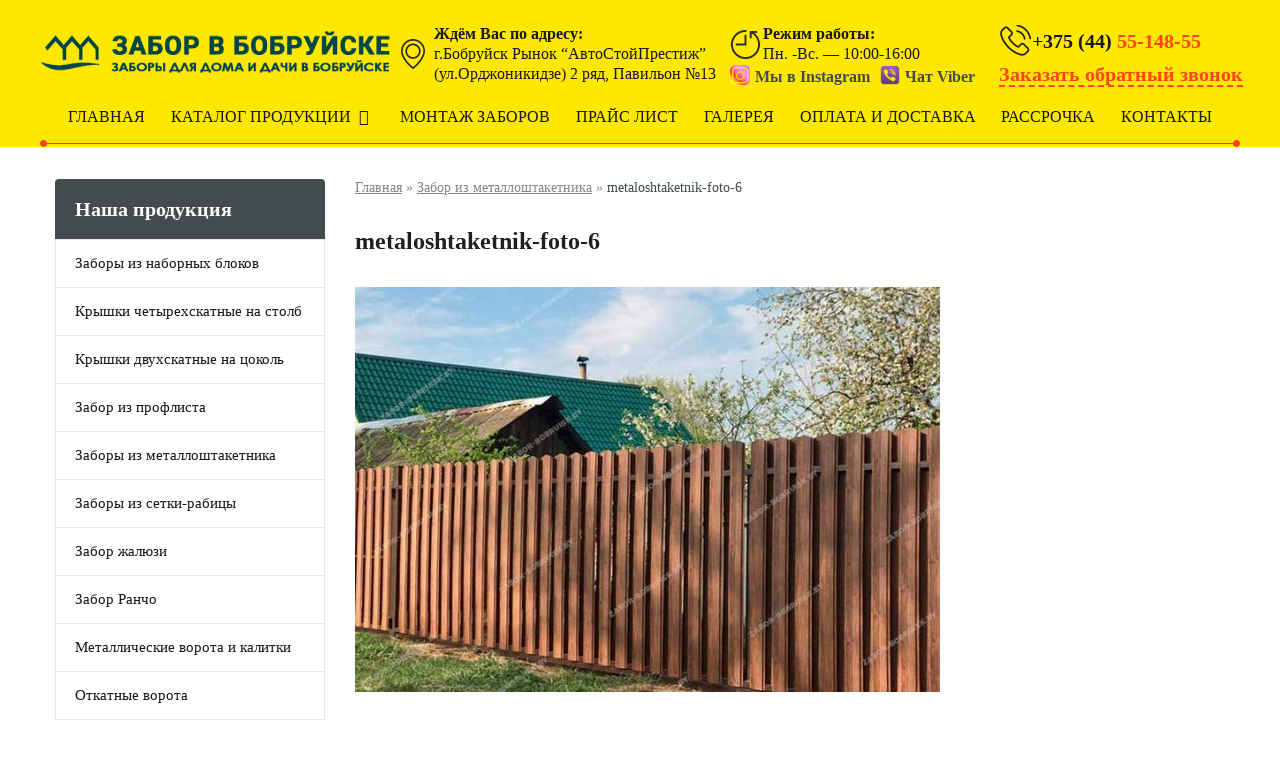

--- FILE ---
content_type: text/html; charset=UTF-8
request_url: https://zabor-bobruisk.by/metalloshtaketnik/metaloshtaketnik-foto-6/
body_size: 57834
content:
<!DOCTYPE html><html lang="ru-RU"><head><meta http-equiv="Content-type" content="text/html; charset=utf-8" /><meta http-equiv="X-UA-Compatible" content="IE=Edge" /><meta name="viewport" content="width=device-width, initial-scale=1.0 user-scalable=no"><base href="/" /><meta name='robots' content='index, follow, max-image-preview:large, max-snippet:-1, max-video-preview:-1' /> <style media="all">@font-face{font-family:sitegroundicons;src:url(//zabor-bobruisk.by/wp-content/plugins/siteground/css/fonts/sitegroundicons/sitegroundicons.eot);src:url(//zabor-bobruisk.by/wp-content/plugins/siteground/css/fonts/sitegroundicons/sitegroundicons.eot#iefix) format("embedded-opentype"),url(//zabor-bobruisk.by/wp-content/plugins/siteground/css/fonts/sitegroundicons/sitegroundicons.woff2) format("woff2"),url(//zabor-bobruisk.by/wp-content/plugins/siteground/css/fonts/sitegroundicons/sitegroundicons.woff) format("woff"),url(//zabor-bobruisk.by/wp-content/plugins/siteground/css/fonts/sitegroundicons/sitegroundicons.ttf) format("truetype"),url(//zabor-bobruisk.by/wp-content/plugins/siteground/css/fonts/sitegroundicons/sitegroundicons.svg#sitegroundicons) format("svg");font-weight:400;font-style:normal}[class*=" sitegroundicon-"]:before,[class^=sitegroundicon-]:before{display:inline-block;font-family:sitegroundicons;font-style:normal;font-variant:normal;font-weight:400;-webkit-font-smoothing:antialiased;-moz-osx-font-smoothing:grayscale;line-height:1em;margin-left:.2em;margin-right:.2em;speak:none;text-align:center;text-decoration:inherit;text-transform:none;width:1em}.sitegroundicon-fontawesome-down:before{content:'\e800'}.sitegroundicon-fontawesome-left:before{content:'\e801'}.sitegroundicon-fontawesome-right:before{content:'\e802'}.sitegroundicon-fontawesome-up:before{content:'\e803'}.sitegroundicon-fontawesome-cancel:before{content:'\e804'}.sitegroundicon-fontawesome-play:before{content:'\e805'}.sitegroundicon-fontawesome-stop:before{content:'\e806'}.sitegroundicon-fontawesome-pause:before{content:'\e807'}.sitegroundicon-entypo-down:before{content:'\e808'}.sitegroundicon-entypo-left:before{content:'\e809'}.sitegroundicon-entypo-right:before{content:'\e80a'}.sitegroundicon-entypo-up:before{content:'\e80b'}.sitegroundicon-entypo-cancel:before{content:'\e80c'}.sitegroundicon-entypo-play:before{content:'\e80d'}.sitegroundicon-entypo-stop:before{content:'\e80e'}.sitegroundicon-entypo-pause:before{content:'\e80f'}.sitegroundicon-typicons-left-outline:before{content:'\e810'}.sitegroundicon-typicons-right-outline:before{content:'\e811'}.sitegroundicon-typicons-cancel-outline:before{content:'\e812'}.sitegroundicon-typicons-play-outline:before{content:'\e813'}.sitegroundicon-typicons-stop-outline:before{content:'\e814'}.sitegroundicon-typicons-pause-outline:before{content:'\e815'}.sitegroundicon-typicons-left:before{content:'\e816'}.sitegroundicon-typicons-right:before{content:'\e817'}.sitegroundicon-typicons-cancel:before{content:'\e818'}.sitegroundicon-typicons-play:before{content:'\e819'}.sitegroundicon-typicons-stop:before{content:'\e81a'}.sitegroundicon-typicons-pause:before{content:'\e81b'}.sitegroundicon-elusive-down:before{content:'\e81d'}.sitegroundicon-elusive-left:before{content:'\e81e'}.sitegroundicon-elusive-right:before{content:'\e81f'}.sitegroundicon-elusive-up:before{content:'\e820'}.sitegroundicon-elusive-cancel:before{content:'\e821'}.sitegroundicon-elusive-play:before{content:'\e822'}.sitegroundicon-elusive-stop:before{content:'\e823'}.sitegroundicon-elusive-pause:before{content:'\e824'}.sitegroundicon-websymbols-left:before{content:'\e825'}.sitegroundicon-websymbols-right:before{content:'\e826'}.sitegroundicon-websymbols-cancel:before{content:'\e827'}.sitegroundicon-iconic-play:before{content:'\e828'}.sitegroundicon-iconic-stop:before{content:'\e829'}.sitegroundicon-iconic-pause:before{content:'\e82a'}.sitegroundicon-mgflabs-down:before{content:'\f004'}.sitegroundicon-mgflabs-left:before{content:'\f007'}.sitegroundicon-mgflabs-right:before{content:'\f006'}.sitegroundicon-mgflabs-up:before{content:'\f005'}.sitegroundicon-mgflabs-cancel:before{content:'\e81c'}.sitegroundicon-mgflabs-play:before{content:'\f00f'}.sitegroundicon-mgflabs-stop:before{content:'\f080'}.sitegroundicon-mgflabs-pause:before{content:'\f00e'}.sitegroundicon-fontawesome-circle:before{content:'\f111'}.sitegroundicon-fontawesome-circle-empty:before{content:'\f10c'}.sitegroundicon-fontawesome-circle-thin:before{content:'\f1db'}@charset "UTF-8";.wp-block-archives-dropdown label{display:block}.wp-block-avatar{box-sizing:border-box}.wp-block-avatar.aligncenter{text-align:center}.wp-block-audio{box-sizing:border-box}.wp-block-audio figcaption{margin-top:.5em;margin-bottom:1em}.wp-block-audio audio{width:100%;min-width:300px}.wp-block-button__link{cursor:pointer;display:inline-block;text-align:center;word-break:break-word;box-sizing:border-box}.wp-block-button__link.aligncenter{text-align:center}.wp-block-button__link.alignright{text-align:right}:where(.wp-block-button__link){box-shadow:none;text-decoration:none;border-radius:9999px;padding:calc(.667em + 2px) calc(1.333em + 2px)}.wp-block-button[style*=text-decoration] .wp-block-button__link{text-decoration:inherit}.wp-block-buttons>.wp-block-button.has-custom-width{max-width:none}.wp-block-buttons>.wp-block-button.has-custom-width .wp-block-button__link{width:100%}.wp-block-buttons>.wp-block-button.has-custom-font-size .wp-block-button__link{font-size:inherit}.wp-block-buttons>.wp-block-button.wp-block-button__width-25{width:calc(25% - var(--wp--style--block-gap, .5em)*0.75)}.wp-block-buttons>.wp-block-button.wp-block-button__width-50{width:calc(50% - var(--wp--style--block-gap, .5em)*0.5)}.wp-block-buttons>.wp-block-button.wp-block-button__width-75{width:calc(75% - var(--wp--style--block-gap, .5em)*0.25)}.wp-block-buttons>.wp-block-button.wp-block-button__width-100{width:100%;flex-basis:100%}.wp-block-buttons.is-vertical>.wp-block-button.wp-block-button__width-25{width:25%}.wp-block-buttons.is-vertical>.wp-block-button.wp-block-button__width-50{width:50%}.wp-block-buttons.is-vertical>.wp-block-button.wp-block-button__width-75{width:75%}.wp-block-button.is-style-squared,.wp-block-button__link.wp-block-button.is-style-squared{border-radius:0}.wp-block-button.no-border-radius,.wp-block-button__link.no-border-radius{border-radius:0!important}.wp-block-button.is-style-outline>.wp-block-button__link,.wp-block-button .wp-block-button__link.is-style-outline{border:2px solid;padding:.667em 1.333em}.wp-block-button.is-style-outline>.wp-block-button__link:not(.has-text-color),.wp-block-button .wp-block-button__link.is-style-outline:not(.has-text-color){color:currentColor}.wp-block-button.is-style-outline>.wp-block-button__link:not(.has-background),.wp-block-button .wp-block-button__link.is-style-outline:not(.has-background){background-color:transparent;background-image:none}.wp-block-buttons.is-vertical{flex-direction:column}.wp-block-buttons.is-vertical>.wp-block-button:last-child{margin-bottom:0}.wp-block-buttons>.wp-block-button{display:inline-block;margin:0}.wp-block-buttons.is-content-justification-left{justify-content:flex-start}.wp-block-buttons.is-content-justification-left.is-vertical{align-items:flex-start}.wp-block-buttons.is-content-justification-center{justify-content:center}.wp-block-buttons.is-content-justification-center.is-vertical{align-items:center}.wp-block-buttons.is-content-justification-right{justify-content:flex-end}.wp-block-buttons.is-content-justification-right.is-vertical{align-items:flex-end}.wp-block-buttons.is-content-justification-space-between{justify-content:space-between}.wp-block-buttons.aligncenter{text-align:center}.wp-block-buttons:not(.is-content-justification-space-between,.is-content-justification-right,.is-content-justification-left,.is-content-justification-center) .wp-block-button.aligncenter{margin-left:auto;margin-right:auto;width:100%}.wp-block-buttons[style*=text-decoration] .wp-block-button,.wp-block-buttons[style*=text-decoration] .wp-block-button__link{text-decoration:inherit}.wp-block-buttons.has-custom-font-size .wp-block-button__link{font-size:inherit}.wp-block-button.aligncenter,.wp-block-calendar{text-align:center}.wp-block-calendar tbody td,.wp-block-calendar th{padding:.25em;border:1px solid #ddd}.wp-block-calendar tfoot td{border:none}.wp-block-calendar table{width:100%;border-collapse:collapse}.wp-block-calendar table th{font-weight:400;background:#ddd}.wp-block-calendar a{text-decoration:underline}.wp-block-calendar table caption,.wp-block-calendar table tbody{color:#40464d}.wp-block-categories{box-sizing:border-box}.wp-block-categories.alignleft{margin-right:2em}.wp-block-categories.alignright{margin-left:2em}.wp-block-code{box-sizing:border-box}.wp-block-code code{display:block;font-family:inherit;overflow-wrap:break-word;white-space:pre-wrap}.wp-block-columns{display:flex;margin-bottom:1.75em;box-sizing:border-box;flex-wrap:wrap!important;align-items:normal!important}@media (min-width:782px){.wp-block-columns{flex-wrap:nowrap!important}}.wp-block-columns.are-vertically-aligned-top{align-items:flex-start}.wp-block-columns.are-vertically-aligned-center{align-items:center}.wp-block-columns.are-vertically-aligned-bottom{align-items:flex-end}@media (max-width:781px){.wp-block-columns:not(.is-not-stacked-on-mobile)>.wp-block-column{flex-basis:100%!important}}@media (min-width:782px){.wp-block-columns:not(.is-not-stacked-on-mobile)>.wp-block-column{flex-basis:0;flex-grow:1}.wp-block-columns:not(.is-not-stacked-on-mobile)>.wp-block-column[style*=flex-basis]{flex-grow:0}}.wp-block-columns.is-not-stacked-on-mobile{flex-wrap:nowrap!important}.wp-block-columns.is-not-stacked-on-mobile>.wp-block-column{flex-basis:0;flex-grow:1}.wp-block-columns.is-not-stacked-on-mobile>.wp-block-column[style*=flex-basis]{flex-grow:0}:where(.wp-block-columns.has-background){padding:1.25em 2.375em}.wp-block-column{flex-grow:1;min-width:0;word-break:break-word;overflow-wrap:break-word}.wp-block-column.is-vertically-aligned-top{align-self:flex-start}.wp-block-column.is-vertically-aligned-center{align-self:center}.wp-block-column.is-vertically-aligned-bottom{align-self:flex-end}.wp-block-column.is-vertically-aligned-bottom,.wp-block-column.is-vertically-aligned-center,.wp-block-column.is-vertically-aligned-top{width:100%}.wp-block-post-comments .alignleft{float:left}.wp-block-post-comments .alignright{float:right}.wp-block-post-comments .navigation:after{content:"";display:table;clear:both}.wp-block-post-comments .commentlist{clear:both;list-style:none;margin:0;padding:0}.wp-block-post-comments .commentlist .comment{min-height:2.25em;padding-left:3.25em}.wp-block-post-comments .commentlist .comment p{font-size:1em;line-height:1.8;margin:1em 0}.wp-block-post-comments .commentlist .children{list-style:none;margin:0;padding:0}.wp-block-post-comments .comment-author{line-height:1.5}.wp-block-post-comments .comment-author .avatar{border-radius:1.5em;display:block;float:left;height:2.5em;margin-top:.5em;margin-right:.75em;width:2.5em}.wp-block-post-comments .comment-author cite{font-style:normal}.wp-block-post-comments .comment-meta{font-size:.875em;line-height:1.5}.wp-block-post-comments .comment-meta b{font-weight:400}.wp-block-post-comments .comment-meta .comment-awaiting-moderation{margin-top:1em;margin-bottom:1em;display:block}.wp-block-post-comments .comment-body .commentmetadata{font-size:.875em}.wp-block-post-comments .comment-form-author label,.wp-block-post-comments .comment-form-comment label,.wp-block-post-comments .comment-form-email label,.wp-block-post-comments .comment-form-url label{display:block;margin-bottom:.25em}.wp-block-post-comments .comment-form input:not([type=submit]):not([type=checkbox]),.wp-block-post-comments .comment-form textarea{display:block;box-sizing:border-box;width:100%}.wp-block-post-comments .comment-form-cookies-consent{display:flex;gap:.25em}.wp-block-post-comments .comment-form-cookies-consent #wp-comment-cookies-consent{margin-top:.35em}.wp-block-post-comments .comment-reply-title{margin-bottom:0}.wp-block-post-comments .comment-reply-title :where(small){font-size:var(--wp--preset--font-size--medium,smaller);margin-left:.5em}.wp-block-post-comments .reply{font-size:.875em;margin-bottom:1.4em}.wp-block-post-comments input:not([type=submit]),.wp-block-post-comments textarea{border:1px solid #949494;font-size:1em;font-family:inherit}.wp-block-post-comments input:not([type=submit]):not([type=checkbox]),.wp-block-post-comments textarea{padding:calc(.667em + 2px)}:where(.wp-block-post-comments input[type=submit]){border:none}.wp-block-comments-pagination>.wp-block-comments-pagination-next,.wp-block-comments-pagination>.wp-block-comments-pagination-numbers,.wp-block-comments-pagination>.wp-block-comments-pagination-previous{margin-right:.5em;margin-bottom:.5em}.wp-block-comments-pagination>.wp-block-comments-pagination-next:last-child,.wp-block-comments-pagination>.wp-block-comments-pagination-numbers:last-child,.wp-block-comments-pagination>.wp-block-comments-pagination-previous:last-child{margin-right:0}.wp-block-comments-pagination .wp-block-comments-pagination-previous-arrow{margin-right:1ch;display:inline-block}.wp-block-comments-pagination .wp-block-comments-pagination-previous-arrow:not(.is-arrow-chevron){transform:scaleX(1)}.wp-block-comments-pagination .wp-block-comments-pagination-next-arrow{margin-left:1ch;display:inline-block}.wp-block-comments-pagination .wp-block-comments-pagination-next-arrow:not(.is-arrow-chevron){transform:scaleX(1)}.wp-block-comments-pagination.aligncenter{justify-content:center}.wp-block-comment-template{margin-bottom:0;max-width:100%;list-style:none;padding:0}.wp-block-comment-template li{clear:both}.wp-block-comment-template ol{margin-bottom:0;max-width:100%;list-style:none;padding-left:2rem}.wp-block-comment-template.alignleft{float:left}.wp-block-comment-template.aligncenter{margin-left:auto;margin-right:auto;width:-moz-fit-content;width:fit-content}.wp-block-comment-template.alignright{float:right}.wp-block-cover,.wp-block-cover-image{position:relative;background-position:50%;min-height:430px;display:flex;justify-content:center;align-items:center;padding:1em;box-sizing:border-box}.wp-block-cover-image.has-background-dim:not([class*=-background-color]),.wp-block-cover-image .has-background-dim:not([class*=-background-color]),.wp-block-cover.has-background-dim:not([class*=-background-color]),.wp-block-cover .has-background-dim:not([class*=-background-color]){background-color:#000}.wp-block-cover-image .has-background-dim.has-background-gradient,.wp-block-cover .has-background-dim.has-background-gradient{background-color:transparent}.wp-block-cover-image.has-background-dim:before,.wp-block-cover.has-background-dim:before{content:"";background-color:inherit}.wp-block-cover-image.has-background-dim:not(.has-background-gradient):before,.wp-block-cover-image .wp-block-cover__background,.wp-block-cover-image .wp-block-cover__gradient-background,.wp-block-cover.has-background-dim:not(.has-background-gradient):before,.wp-block-cover .wp-block-cover__background,.wp-block-cover .wp-block-cover__gradient-background{position:absolute;top:0;left:0;bottom:0;right:0;z-index:1;opacity:.5}.wp-block-cover-image.has-background-dim.has-background-dim-10 .wp-block-cover__background,.wp-block-cover-image.has-background-dim.has-background-dim-10 .wp-block-cover__gradient-background,.wp-block-cover-image.has-background-dim.has-background-dim-10:not(.has-background-gradient):before,.wp-block-cover.has-background-dim.has-background-dim-10 .wp-block-cover__background,.wp-block-cover.has-background-dim.has-background-dim-10 .wp-block-cover__gradient-background,.wp-block-cover.has-background-dim.has-background-dim-10:not(.has-background-gradient):before{opacity:.1}.wp-block-cover-image.has-background-dim.has-background-dim-20 .wp-block-cover__background,.wp-block-cover-image.has-background-dim.has-background-dim-20 .wp-block-cover__gradient-background,.wp-block-cover-image.has-background-dim.has-background-dim-20:not(.has-background-gradient):before,.wp-block-cover.has-background-dim.has-background-dim-20 .wp-block-cover__background,.wp-block-cover.has-background-dim.has-background-dim-20 .wp-block-cover__gradient-background,.wp-block-cover.has-background-dim.has-background-dim-20:not(.has-background-gradient):before{opacity:.2}.wp-block-cover-image.has-background-dim.has-background-dim-30 .wp-block-cover__background,.wp-block-cover-image.has-background-dim.has-background-dim-30 .wp-block-cover__gradient-background,.wp-block-cover-image.has-background-dim.has-background-dim-30:not(.has-background-gradient):before,.wp-block-cover.has-background-dim.has-background-dim-30 .wp-block-cover__background,.wp-block-cover.has-background-dim.has-background-dim-30 .wp-block-cover__gradient-background,.wp-block-cover.has-background-dim.has-background-dim-30:not(.has-background-gradient):before{opacity:.3}.wp-block-cover-image.has-background-dim.has-background-dim-40 .wp-block-cover__background,.wp-block-cover-image.has-background-dim.has-background-dim-40 .wp-block-cover__gradient-background,.wp-block-cover-image.has-background-dim.has-background-dim-40:not(.has-background-gradient):before,.wp-block-cover.has-background-dim.has-background-dim-40 .wp-block-cover__background,.wp-block-cover.has-background-dim.has-background-dim-40 .wp-block-cover__gradient-background,.wp-block-cover.has-background-dim.has-background-dim-40:not(.has-background-gradient):before{opacity:.4}.wp-block-cover-image.has-background-dim.has-background-dim-50 .wp-block-cover__background,.wp-block-cover-image.has-background-dim.has-background-dim-50 .wp-block-cover__gradient-background,.wp-block-cover-image.has-background-dim.has-background-dim-50:not(.has-background-gradient):before,.wp-block-cover.has-background-dim.has-background-dim-50 .wp-block-cover__background,.wp-block-cover.has-background-dim.has-background-dim-50 .wp-block-cover__gradient-background,.wp-block-cover.has-background-dim.has-background-dim-50:not(.has-background-gradient):before{opacity:.5}.wp-block-cover-image.has-background-dim.has-background-dim-60 .wp-block-cover__background,.wp-block-cover-image.has-background-dim.has-background-dim-60 .wp-block-cover__gradient-background,.wp-block-cover-image.has-background-dim.has-background-dim-60:not(.has-background-gradient):before,.wp-block-cover.has-background-dim.has-background-dim-60 .wp-block-cover__background,.wp-block-cover.has-background-dim.has-background-dim-60 .wp-block-cover__gradient-background,.wp-block-cover.has-background-dim.has-background-dim-60:not(.has-background-gradient):before{opacity:.6}.wp-block-cover-image.has-background-dim.has-background-dim-70 .wp-block-cover__background,.wp-block-cover-image.has-background-dim.has-background-dim-70 .wp-block-cover__gradient-background,.wp-block-cover-image.has-background-dim.has-background-dim-70:not(.has-background-gradient):before,.wp-block-cover.has-background-dim.has-background-dim-70 .wp-block-cover__background,.wp-block-cover.has-background-dim.has-background-dim-70 .wp-block-cover__gradient-background,.wp-block-cover.has-background-dim.has-background-dim-70:not(.has-background-gradient):before{opacity:.7}.wp-block-cover-image.has-background-dim.has-background-dim-80 .wp-block-cover__background,.wp-block-cover-image.has-background-dim.has-background-dim-80 .wp-block-cover__gradient-background,.wp-block-cover-image.has-background-dim.has-background-dim-80:not(.has-background-gradient):before,.wp-block-cover.has-background-dim.has-background-dim-80 .wp-block-cover__background,.wp-block-cover.has-background-dim.has-background-dim-80 .wp-block-cover__gradient-background,.wp-block-cover.has-background-dim.has-background-dim-80:not(.has-background-gradient):before{opacity:.8}.wp-block-cover-image.has-background-dim.has-background-dim-90 .wp-block-cover__background,.wp-block-cover-image.has-background-dim.has-background-dim-90 .wp-block-cover__gradient-background,.wp-block-cover-image.has-background-dim.has-background-dim-90:not(.has-background-gradient):before,.wp-block-cover.has-background-dim.has-background-dim-90 .wp-block-cover__background,.wp-block-cover.has-background-dim.has-background-dim-90 .wp-block-cover__gradient-background,.wp-block-cover.has-background-dim.has-background-dim-90:not(.has-background-gradient):before{opacity:.9}.wp-block-cover-image.has-background-dim.has-background-dim-100 .wp-block-cover__background,.wp-block-cover-image.has-background-dim.has-background-dim-100 .wp-block-cover__gradient-background,.wp-block-cover-image.has-background-dim.has-background-dim-100:not(.has-background-gradient):before,.wp-block-cover.has-background-dim.has-background-dim-100 .wp-block-cover__background,.wp-block-cover.has-background-dim.has-background-dim-100 .wp-block-cover__gradient-background,.wp-block-cover.has-background-dim.has-background-dim-100:not(.has-background-gradient):before{opacity:1}.wp-block-cover-image .wp-block-cover__background.has-background-dim.has-background-dim-0,.wp-block-cover-image .wp-block-cover__gradient-background.has-background-dim.has-background-dim-0,.wp-block-cover .wp-block-cover__background.has-background-dim.has-background-dim-0,.wp-block-cover .wp-block-cover__gradient-background.has-background-dim.has-background-dim-0{opacity:0}.wp-block-cover-image .wp-block-cover__background.has-background-dim.has-background-dim-10,.wp-block-cover-image .wp-block-cover__gradient-background.has-background-dim.has-background-dim-10,.wp-block-cover .wp-block-cover__background.has-background-dim.has-background-dim-10,.wp-block-cover .wp-block-cover__gradient-background.has-background-dim.has-background-dim-10{opacity:.1}.wp-block-cover-image .wp-block-cover__background.has-background-dim.has-background-dim-20,.wp-block-cover-image .wp-block-cover__gradient-background.has-background-dim.has-background-dim-20,.wp-block-cover .wp-block-cover__background.has-background-dim.has-background-dim-20,.wp-block-cover .wp-block-cover__gradient-background.has-background-dim.has-background-dim-20{opacity:.2}.wp-block-cover-image .wp-block-cover__background.has-background-dim.has-background-dim-30,.wp-block-cover-image .wp-block-cover__gradient-background.has-background-dim.has-background-dim-30,.wp-block-cover .wp-block-cover__background.has-background-dim.has-background-dim-30,.wp-block-cover .wp-block-cover__gradient-background.has-background-dim.has-background-dim-30{opacity:.3}.wp-block-cover-image .wp-block-cover__background.has-background-dim.has-background-dim-40,.wp-block-cover-image .wp-block-cover__gradient-background.has-background-dim.has-background-dim-40,.wp-block-cover .wp-block-cover__background.has-background-dim.has-background-dim-40,.wp-block-cover .wp-block-cover__gradient-background.has-background-dim.has-background-dim-40{opacity:.4}.wp-block-cover-image .wp-block-cover__background.has-background-dim.has-background-dim-50,.wp-block-cover-image .wp-block-cover__gradient-background.has-background-dim.has-background-dim-50,.wp-block-cover .wp-block-cover__background.has-background-dim.has-background-dim-50,.wp-block-cover .wp-block-cover__gradient-background.has-background-dim.has-background-dim-50{opacity:.5}.wp-block-cover-image .wp-block-cover__background.has-background-dim.has-background-dim-60,.wp-block-cover-image .wp-block-cover__gradient-background.has-background-dim.has-background-dim-60,.wp-block-cover .wp-block-cover__background.has-background-dim.has-background-dim-60,.wp-block-cover .wp-block-cover__gradient-background.has-background-dim.has-background-dim-60{opacity:.6}.wp-block-cover-image .wp-block-cover__background.has-background-dim.has-background-dim-70,.wp-block-cover-image .wp-block-cover__gradient-background.has-background-dim.has-background-dim-70,.wp-block-cover .wp-block-cover__background.has-background-dim.has-background-dim-70,.wp-block-cover .wp-block-cover__gradient-background.has-background-dim.has-background-dim-70{opacity:.7}.wp-block-cover-image .wp-block-cover__background.has-background-dim.has-background-dim-80,.wp-block-cover-image .wp-block-cover__gradient-background.has-background-dim.has-background-dim-80,.wp-block-cover .wp-block-cover__background.has-background-dim.has-background-dim-80,.wp-block-cover .wp-block-cover__gradient-background.has-background-dim.has-background-dim-80{opacity:.8}.wp-block-cover-image .wp-block-cover__background.has-background-dim.has-background-dim-90,.wp-block-cover-image .wp-block-cover__gradient-background.has-background-dim.has-background-dim-90,.wp-block-cover .wp-block-cover__background.has-background-dim.has-background-dim-90,.wp-block-cover .wp-block-cover__gradient-background.has-background-dim.has-background-dim-90{opacity:.9}.wp-block-cover-image .wp-block-cover__background.has-background-dim.has-background-dim-100,.wp-block-cover-image .wp-block-cover__gradient-background.has-background-dim.has-background-dim-100,.wp-block-cover .wp-block-cover__background.has-background-dim.has-background-dim-100,.wp-block-cover .wp-block-cover__gradient-background.has-background-dim.has-background-dim-100{opacity:1}.wp-block-cover-image.alignleft,.wp-block-cover-image.alignright,.wp-block-cover.alignleft,.wp-block-cover.alignright{max-width:420px;width:100%}.wp-block-cover-image:after,.wp-block-cover:after{display:block;content:"";font-size:0;min-height:inherit}@supports (position:sticky){.wp-block-cover-image:after,.wp-block-cover:after{content:none}}.wp-block-cover-image.aligncenter,.wp-block-cover-image.alignleft,.wp-block-cover-image.alignright,.wp-block-cover.aligncenter,.wp-block-cover.alignleft,.wp-block-cover.alignright{display:flex}.wp-block-cover-image .wp-block-cover__inner-container,.wp-block-cover .wp-block-cover__inner-container{width:100%;z-index:1;color:#fff}.wp-block-cover-image.is-light .wp-block-cover__inner-container,.wp-block-cover.is-light .wp-block-cover__inner-container{color:#000}.wp-block-cover-image h1:not(.has-text-color),.wp-block-cover-image h2:not(.has-text-color),.wp-block-cover-image h3:not(.has-text-color),.wp-block-cover-image h4:not(.has-text-color),.wp-block-cover-image h5:not(.has-text-color),.wp-block-cover-image h6:not(.has-text-color),.wp-block-cover-image p:not(.has-text-color),.wp-block-cover h1:not(.has-text-color),.wp-block-cover h2:not(.has-text-color),.wp-block-cover h3:not(.has-text-color),.wp-block-cover h4:not(.has-text-color),.wp-block-cover h5:not(.has-text-color),.wp-block-cover h6:not(.has-text-color),.wp-block-cover p:not(.has-text-color){color:inherit}.wp-block-cover-image.is-position-top-left,.wp-block-cover.is-position-top-left{align-items:flex-start;justify-content:flex-start}.wp-block-cover-image.is-position-top-center,.wp-block-cover.is-position-top-center{align-items:flex-start;justify-content:center}.wp-block-cover-image.is-position-top-right,.wp-block-cover.is-position-top-right{align-items:flex-start;justify-content:flex-end}.wp-block-cover-image.is-position-center-left,.wp-block-cover.is-position-center-left{align-items:center;justify-content:flex-start}.wp-block-cover-image.is-position-center-center,.wp-block-cover.is-position-center-center{align-items:center;justify-content:center}.wp-block-cover-image.is-position-center-right,.wp-block-cover.is-position-center-right{align-items:center;justify-content:flex-end}.wp-block-cover-image.is-position-bottom-left,.wp-block-cover.is-position-bottom-left{align-items:flex-end;justify-content:flex-start}.wp-block-cover-image.is-position-bottom-center,.wp-block-cover.is-position-bottom-center{align-items:flex-end;justify-content:center}.wp-block-cover-image.is-position-bottom-right,.wp-block-cover.is-position-bottom-right{align-items:flex-end;justify-content:flex-end}.wp-block-cover-image.has-custom-content-position.has-custom-content-position .wp-block-cover__inner-container,.wp-block-cover.has-custom-content-position.has-custom-content-position .wp-block-cover__inner-container{margin:0;width:auto}.wp-block-cover-image .wp-block-cover__image-background,.wp-block-cover-image video.wp-block-cover__video-background,.wp-block-cover .wp-block-cover__image-background,.wp-block-cover video.wp-block-cover__video-background{position:absolute;top:0;left:0;right:0;bottom:0;margin:0;padding:0;width:100%;height:100%;max-width:none;max-height:none;-o-object-fit:cover;object-fit:cover;outline:none;border:none;box-shadow:none}.wp-block-cover-image.has-parallax,.wp-block-cover.has-parallax,.wp-block-cover__image-background.has-parallax,video.wp-block-cover__video-background.has-parallax{background-attachment:fixed;background-size:cover;background-repeat:no-repeat}@supports (-webkit-overflow-scrolling:touch){.wp-block-cover-image.has-parallax,.wp-block-cover.has-parallax,.wp-block-cover__image-background.has-parallax,video.wp-block-cover__video-background.has-parallax{background-attachment:scroll}}@media (prefers-reduced-motion:reduce){.wp-block-cover-image.has-parallax,.wp-block-cover.has-parallax,.wp-block-cover__image-background.has-parallax,video.wp-block-cover__video-background.has-parallax{background-attachment:scroll}}.wp-block-cover-image.is-repeated,.wp-block-cover.is-repeated,.wp-block-cover__image-background.is-repeated,video.wp-block-cover__video-background.is-repeated{background-repeat:repeat;background-size:auto}.wp-block-cover__image-background,.wp-block-cover__video-background{z-index:0}.wp-block-cover-image-text,.wp-block-cover-image-text a,.wp-block-cover-image-text a:active,.wp-block-cover-image-text a:focus,.wp-block-cover-image-text a:hover,.wp-block-cover-text,.wp-block-cover-text a,.wp-block-cover-text a:active,.wp-block-cover-text a:focus,.wp-block-cover-text a:hover,section.wp-block-cover-image h2,section.wp-block-cover-image h2 a,section.wp-block-cover-image h2 a:active,section.wp-block-cover-image h2 a:focus,section.wp-block-cover-image h2 a:hover{color:#fff}.wp-block-cover-image .wp-block-cover.has-left-content{justify-content:flex-start}.wp-block-cover-image .wp-block-cover.has-right-content{justify-content:flex-end}.wp-block-cover-image.has-left-content .wp-block-cover-image-text,.wp-block-cover.has-left-content .wp-block-cover-text,section.wp-block-cover-image.has-left-content>h2{margin-left:0;text-align:left}.wp-block-cover-image.has-right-content .wp-block-cover-image-text,.wp-block-cover.has-right-content .wp-block-cover-text,section.wp-block-cover-image.has-right-content>h2{margin-right:0;text-align:right}.wp-block-cover-image .wp-block-cover-image-text,.wp-block-cover .wp-block-cover-text,section.wp-block-cover-image>h2{font-size:2em;line-height:1.25;z-index:1;margin-bottom:0;max-width:840px;padding:.44em;text-align:center}.wp-block-embed.alignleft,.wp-block-embed.alignright,.wp-block[data-align=left]>[data-type="core/embed"],.wp-block[data-align=right]>[data-type="core/embed"]{max-width:360px;width:100%}.wp-block-embed.alignleft .wp-block-embed__wrapper,.wp-block-embed.alignright .wp-block-embed__wrapper,.wp-block[data-align=left]>[data-type="core/embed"] .wp-block-embed__wrapper,.wp-block[data-align=right]>[data-type="core/embed"] .wp-block-embed__wrapper{min-width:280px}.wp-block-cover .wp-block-embed{min-width:320px;min-height:240px}.wp-block-embed{overflow-wrap:break-word}.wp-block-embed figcaption{margin-top:.5em;margin-bottom:1em}.wp-block-embed iframe{max-width:100%}.wp-block-embed__wrapper{position:relative}.wp-embed-responsive .wp-has-aspect-ratio .wp-block-embed__wrapper:before{content:"";display:block;padding-top:50%}.wp-embed-responsive .wp-has-aspect-ratio iframe{position:absolute;top:0;right:0;bottom:0;left:0;height:100%;width:100%}.wp-embed-responsive .wp-embed-aspect-21-9 .wp-block-embed__wrapper:before{padding-top:42.85%}.wp-embed-responsive .wp-embed-aspect-18-9 .wp-block-embed__wrapper:before{padding-top:50%}.wp-embed-responsive .wp-embed-aspect-16-9 .wp-block-embed__wrapper:before{padding-top:56.25%}.wp-embed-responsive .wp-embed-aspect-4-3 .wp-block-embed__wrapper:before{padding-top:75%}.wp-embed-responsive .wp-embed-aspect-1-1 .wp-block-embed__wrapper:before{padding-top:100%}.wp-embed-responsive .wp-embed-aspect-9-16 .wp-block-embed__wrapper:before{padding-top:177.77%}.wp-embed-responsive .wp-embed-aspect-1-2 .wp-block-embed__wrapper:before{padding-top:200%}.wp-block-file{margin-bottom:1.5em}.wp-block-file:not(.wp-element-button){font-size:.8em}.wp-block-file.aligncenter{text-align:center}.wp-block-file.alignright{text-align:right}.wp-block-file *+.wp-block-file__button{margin-left:.75em}.wp-block-file__embed{margin-bottom:1em}:where(.wp-block-file__button){border-radius:2em;padding:.5em 1em}:where(.wp-block-file__button):is(a):active,:where(.wp-block-file__button):is(a):focus,:where(.wp-block-file__button):is(a):hover,:where(.wp-block-file__button):is(a):visited{box-shadow:none;color:#fff;opacity:.85;text-decoration:none}.blocks-gallery-grid:not(.has-nested-images),.wp-block-gallery:not(.has-nested-images){display:flex;flex-wrap:wrap;list-style-type:none;padding:0;margin:0}.blocks-gallery-grid:not(.has-nested-images) .blocks-gallery-image,.blocks-gallery-grid:not(.has-nested-images) .blocks-gallery-item,.wp-block-gallery:not(.has-nested-images) .blocks-gallery-image,.wp-block-gallery:not(.has-nested-images) .blocks-gallery-item{margin:0 1em 1em 0;display:flex;flex-grow:1;flex-direction:column;justify-content:center;position:relative;width:calc(50% - 1em)}.blocks-gallery-grid:not(.has-nested-images) .blocks-gallery-image:nth-of-type(2n),.blocks-gallery-grid:not(.has-nested-images) .blocks-gallery-item:nth-of-type(2n),.wp-block-gallery:not(.has-nested-images) .blocks-gallery-image:nth-of-type(2n),.wp-block-gallery:not(.has-nested-images) .blocks-gallery-item:nth-of-type(2n){margin-right:0}.blocks-gallery-grid:not(.has-nested-images) .blocks-gallery-image figure,.blocks-gallery-grid:not(.has-nested-images) .blocks-gallery-item figure,.wp-block-gallery:not(.has-nested-images) .blocks-gallery-image figure,.wp-block-gallery:not(.has-nested-images) .blocks-gallery-item figure{margin:0;height:100%;display:flex;align-items:flex-end;justify-content:flex-start}.blocks-gallery-grid:not(.has-nested-images) .blocks-gallery-image img,.blocks-gallery-grid:not(.has-nested-images) .blocks-gallery-item img,.wp-block-gallery:not(.has-nested-images) .blocks-gallery-image img,.wp-block-gallery:not(.has-nested-images) .blocks-gallery-item img{display:block;max-width:100%;height:auto;width:auto}.blocks-gallery-grid:not(.has-nested-images) .blocks-gallery-image figcaption,.blocks-gallery-grid:not(.has-nested-images) .blocks-gallery-item figcaption,.wp-block-gallery:not(.has-nested-images) .blocks-gallery-image figcaption,.wp-block-gallery:not(.has-nested-images) .blocks-gallery-item figcaption{position:absolute;bottom:0;width:100%;max-height:100%;overflow:auto;padding:3em .77em .7em;color:#fff;text-align:center;font-size:.8em;background:linear-gradient(0deg,rgba(0,0,0,.7),rgba(0,0,0,.3) 70%,transparent);box-sizing:border-box;margin:0;z-index:2}.blocks-gallery-grid:not(.has-nested-images) .blocks-gallery-image figcaption img,.blocks-gallery-grid:not(.has-nested-images) .blocks-gallery-item figcaption img,.wp-block-gallery:not(.has-nested-images) .blocks-gallery-image figcaption img,.wp-block-gallery:not(.has-nested-images) .blocks-gallery-item figcaption img{display:inline}.blocks-gallery-grid:not(.has-nested-images) figcaption,.wp-block-gallery:not(.has-nested-images) figcaption{flex-grow:1}.blocks-gallery-grid:not(.has-nested-images).is-cropped .blocks-gallery-image a,.blocks-gallery-grid:not(.has-nested-images).is-cropped .blocks-gallery-image img,.blocks-gallery-grid:not(.has-nested-images).is-cropped .blocks-gallery-item a,.blocks-gallery-grid:not(.has-nested-images).is-cropped .blocks-gallery-item img,.wp-block-gallery:not(.has-nested-images).is-cropped .blocks-gallery-image a,.wp-block-gallery:not(.has-nested-images).is-cropped .blocks-gallery-image img,.wp-block-gallery:not(.has-nested-images).is-cropped .blocks-gallery-item a,.wp-block-gallery:not(.has-nested-images).is-cropped .blocks-gallery-item img{width:100%;height:100%;flex:1;-o-object-fit:cover;object-fit:cover}.blocks-gallery-grid:not(.has-nested-images).columns-1 .blocks-gallery-image,.blocks-gallery-grid:not(.has-nested-images).columns-1 .blocks-gallery-item,.wp-block-gallery:not(.has-nested-images).columns-1 .blocks-gallery-image,.wp-block-gallery:not(.has-nested-images).columns-1 .blocks-gallery-item{width:100%;margin-right:0}@media (min-width:600px){.blocks-gallery-grid:not(.has-nested-images).columns-3 .blocks-gallery-image,.blocks-gallery-grid:not(.has-nested-images).columns-3 .blocks-gallery-item,.wp-block-gallery:not(.has-nested-images).columns-3 .blocks-gallery-image,.wp-block-gallery:not(.has-nested-images).columns-3 .blocks-gallery-item{width:calc(33.33333% - .66667em);margin-right:1em}.blocks-gallery-grid:not(.has-nested-images).columns-4 .blocks-gallery-image,.blocks-gallery-grid:not(.has-nested-images).columns-4 .blocks-gallery-item,.wp-block-gallery:not(.has-nested-images).columns-4 .blocks-gallery-image,.wp-block-gallery:not(.has-nested-images).columns-4 .blocks-gallery-item{width:calc(25% - .75em);margin-right:1em}.blocks-gallery-grid:not(.has-nested-images).columns-5 .blocks-gallery-image,.blocks-gallery-grid:not(.has-nested-images).columns-5 .blocks-gallery-item,.wp-block-gallery:not(.has-nested-images).columns-5 .blocks-gallery-image,.wp-block-gallery:not(.has-nested-images).columns-5 .blocks-gallery-item{width:calc(20% - .8em);margin-right:1em}.blocks-gallery-grid:not(.has-nested-images).columns-6 .blocks-gallery-image,.blocks-gallery-grid:not(.has-nested-images).columns-6 .blocks-gallery-item,.wp-block-gallery:not(.has-nested-images).columns-6 .blocks-gallery-image,.wp-block-gallery:not(.has-nested-images).columns-6 .blocks-gallery-item{width:calc(16.66667% - .83333em);margin-right:1em}.blocks-gallery-grid:not(.has-nested-images).columns-7 .blocks-gallery-image,.blocks-gallery-grid:not(.has-nested-images).columns-7 .blocks-gallery-item,.wp-block-gallery:not(.has-nested-images).columns-7 .blocks-gallery-image,.wp-block-gallery:not(.has-nested-images).columns-7 .blocks-gallery-item{width:calc(14.28571% - .85714em);margin-right:1em}.blocks-gallery-grid:not(.has-nested-images).columns-8 .blocks-gallery-image,.blocks-gallery-grid:not(.has-nested-images).columns-8 .blocks-gallery-item,.wp-block-gallery:not(.has-nested-images).columns-8 .blocks-gallery-image,.wp-block-gallery:not(.has-nested-images).columns-8 .blocks-gallery-item{width:calc(12.5% - .875em);margin-right:1em}.blocks-gallery-grid:not(.has-nested-images).columns-1 .blocks-gallery-image:nth-of-type(1n),.blocks-gallery-grid:not(.has-nested-images).columns-1 .blocks-gallery-item:nth-of-type(1n),.blocks-gallery-grid:not(.has-nested-images).columns-2 .blocks-gallery-image:nth-of-type(2n),.blocks-gallery-grid:not(.has-nested-images).columns-2 .blocks-gallery-item:nth-of-type(2n),.blocks-gallery-grid:not(.has-nested-images).columns-3 .blocks-gallery-image:nth-of-type(3n),.blocks-gallery-grid:not(.has-nested-images).columns-3 .blocks-gallery-item:nth-of-type(3n),.blocks-gallery-grid:not(.has-nested-images).columns-4 .blocks-gallery-image:nth-of-type(4n),.blocks-gallery-grid:not(.has-nested-images).columns-4 .blocks-gallery-item:nth-of-type(4n),.blocks-gallery-grid:not(.has-nested-images).columns-5 .blocks-gallery-image:nth-of-type(5n),.blocks-gallery-grid:not(.has-nested-images).columns-5 .blocks-gallery-item:nth-of-type(5n),.blocks-gallery-grid:not(.has-nested-images).columns-6 .blocks-gallery-image:nth-of-type(6n),.blocks-gallery-grid:not(.has-nested-images).columns-6 .blocks-gallery-item:nth-of-type(6n),.blocks-gallery-grid:not(.has-nested-images).columns-7 .blocks-gallery-image:nth-of-type(7n),.blocks-gallery-grid:not(.has-nested-images).columns-7 .blocks-gallery-item:nth-of-type(7n),.blocks-gallery-grid:not(.has-nested-images).columns-8 .blocks-gallery-image:nth-of-type(8n),.blocks-gallery-grid:not(.has-nested-images).columns-8 .blocks-gallery-item:nth-of-type(8n),.wp-block-gallery:not(.has-nested-images).columns-1 .blocks-gallery-image:nth-of-type(1n),.wp-block-gallery:not(.has-nested-images).columns-1 .blocks-gallery-item:nth-of-type(1n),.wp-block-gallery:not(.has-nested-images).columns-2 .blocks-gallery-image:nth-of-type(2n),.wp-block-gallery:not(.has-nested-images).columns-2 .blocks-gallery-item:nth-of-type(2n),.wp-block-gallery:not(.has-nested-images).columns-3 .blocks-gallery-image:nth-of-type(3n),.wp-block-gallery:not(.has-nested-images).columns-3 .blocks-gallery-item:nth-of-type(3n),.wp-block-gallery:not(.has-nested-images).columns-4 .blocks-gallery-image:nth-of-type(4n),.wp-block-gallery:not(.has-nested-images).columns-4 .blocks-gallery-item:nth-of-type(4n),.wp-block-gallery:not(.has-nested-images).columns-5 .blocks-gallery-image:nth-of-type(5n),.wp-block-gallery:not(.has-nested-images).columns-5 .blocks-gallery-item:nth-of-type(5n),.wp-block-gallery:not(.has-nested-images).columns-6 .blocks-gallery-image:nth-of-type(6n),.wp-block-gallery:not(.has-nested-images).columns-6 .blocks-gallery-item:nth-of-type(6n),.wp-block-gallery:not(.has-nested-images).columns-7 .blocks-gallery-image:nth-of-type(7n),.wp-block-gallery:not(.has-nested-images).columns-7 .blocks-gallery-item:nth-of-type(7n),.wp-block-gallery:not(.has-nested-images).columns-8 .blocks-gallery-image:nth-of-type(8n),.wp-block-gallery:not(.has-nested-images).columns-8 .blocks-gallery-item:nth-of-type(8n){margin-right:0}}.blocks-gallery-grid:not(.has-nested-images) .blocks-gallery-image:last-child,.blocks-gallery-grid:not(.has-nested-images) .blocks-gallery-item:last-child,.wp-block-gallery:not(.has-nested-images) .blocks-gallery-image:last-child,.wp-block-gallery:not(.has-nested-images) .blocks-gallery-item:last-child{margin-right:0}.blocks-gallery-grid:not(.has-nested-images).alignleft,.blocks-gallery-grid:not(.has-nested-images).alignright,.wp-block-gallery:not(.has-nested-images).alignleft,.wp-block-gallery:not(.has-nested-images).alignright{max-width:420px;width:100%}.blocks-gallery-grid:not(.has-nested-images).aligncenter .blocks-gallery-item figure,.wp-block-gallery:not(.has-nested-images).aligncenter .blocks-gallery-item figure{justify-content:center}.wp-block-gallery:not(.is-cropped) .blocks-gallery-item{align-self:flex-start}figure.wp-block-gallery.has-nested-images{align-items:normal}.wp-block-gallery.has-nested-images figure.wp-block-image:not(#individual-image){width:calc(50% - var(--wp--style--unstable-gallery-gap, 16px)/2);margin:0}.wp-block-gallery.has-nested-images figure.wp-block-image{display:flex;flex-grow:1;justify-content:center;position:relative;flex-direction:column;max-width:100%;box-sizing:border-box}.wp-block-gallery.has-nested-images figure.wp-block-image>a,.wp-block-gallery.has-nested-images figure.wp-block-image>div{margin:0;flex-direction:column;flex-grow:1}.wp-block-gallery.has-nested-images figure.wp-block-image img{display:block;height:auto;max-width:100%!important;width:auto}.wp-block-gallery.has-nested-images figure.wp-block-image figcaption{background:linear-gradient(0deg,rgba(0,0,0,.7),rgba(0,0,0,.3) 70%,transparent);bottom:0;color:#fff;font-size:13px;left:0;margin-bottom:0;max-height:60%;overflow:auto;padding:0 8px 8px;position:absolute;text-align:center;width:100%;box-sizing:border-box}.wp-block-gallery.has-nested-images figure.wp-block-image figcaption img{display:inline}.wp-block-gallery.has-nested-images figure.wp-block-image figcaption a{color:inherit}.wp-block-gallery.has-nested-images figure.wp-block-image.has-custom-border img{box-sizing:border-box}.wp-block-gallery.has-nested-images figure.wp-block-image.has-custom-border>a,.wp-block-gallery.has-nested-images figure.wp-block-image.has-custom-border>div,.wp-block-gallery.has-nested-images figure.wp-block-image.is-style-rounded>a,.wp-block-gallery.has-nested-images figure.wp-block-image.is-style-rounded>div{flex:1 1 auto}.wp-block-gallery.has-nested-images figure.wp-block-image.has-custom-border figcaption,.wp-block-gallery.has-nested-images figure.wp-block-image.is-style-rounded figcaption{flex:initial;background:none;color:inherit;margin:0;padding:10px 10px 9px;position:relative}.wp-block-gallery.has-nested-images figcaption{flex-grow:1;flex-basis:100%;text-align:center}.wp-block-gallery.has-nested-images:not(.is-cropped) figure.wp-block-image:not(#individual-image){margin-top:0;margin-bottom:auto}.wp-block-gallery.has-nested-images.is-cropped figure.wp-block-image:not(#individual-image){align-self:inherit}.wp-block-gallery.has-nested-images.is-cropped figure.wp-block-image:not(#individual-image)>a,.wp-block-gallery.has-nested-images.is-cropped figure.wp-block-image:not(#individual-image)>div:not(.components-drop-zone){display:flex}.wp-block-gallery.has-nested-images.is-cropped figure.wp-block-image:not(#individual-image) a,.wp-block-gallery.has-nested-images.is-cropped figure.wp-block-image:not(#individual-image) img{width:100%;flex:1 0 0%;height:100%;-o-object-fit:cover;object-fit:cover}.wp-block-gallery.has-nested-images.columns-1 figure.wp-block-image:not(#individual-image){width:100%}@media (min-width:600px){.wp-block-gallery.has-nested-images.columns-3 figure.wp-block-image:not(#individual-image){width:calc(33.33333% - var(--wp--style--unstable-gallery-gap, 16px)*0.66667)}.wp-block-gallery.has-nested-images.columns-4 figure.wp-block-image:not(#individual-image){width:calc(25% - var(--wp--style--unstable-gallery-gap, 16px)*0.75)}.wp-block-gallery.has-nested-images.columns-5 figure.wp-block-image:not(#individual-image){width:calc(20% - var(--wp--style--unstable-gallery-gap, 16px)*0.8)}.wp-block-gallery.has-nested-images.columns-6 figure.wp-block-image:not(#individual-image){width:calc(16.66667% - var(--wp--style--unstable-gallery-gap, 16px)*0.83333)}.wp-block-gallery.has-nested-images.columns-7 figure.wp-block-image:not(#individual-image){width:calc(14.28571% - var(--wp--style--unstable-gallery-gap, 16px)*0.85714)}.wp-block-gallery.has-nested-images.columns-8 figure.wp-block-image:not(#individual-image){width:calc(12.5% - var(--wp--style--unstable-gallery-gap, 16px)*0.875)}.wp-block-gallery.has-nested-images.columns-default figure.wp-block-image:not(#individual-image){width:calc(33.33% - var(--wp--style--unstable-gallery-gap, 16px)*0.66667)}.wp-block-gallery.has-nested-images.columns-default figure.wp-block-image:not(#individual-image):first-child:nth-last-child(2),.wp-block-gallery.has-nested-images.columns-default figure.wp-block-image:not(#individual-image):first-child:nth-last-child(2)~figure.wp-block-image:not(#individual-image){width:calc(50% - var(--wp--style--unstable-gallery-gap, 16px)*0.5)}.wp-block-gallery.has-nested-images.columns-default figure.wp-block-image:not(#individual-image):first-child:last-child{width:100%}}.wp-block-gallery.has-nested-images.alignleft,.wp-block-gallery.has-nested-images.alignright{max-width:420px;width:100%}.wp-block-gallery.has-nested-images.aligncenter{justify-content:center}.wp-block-group{box-sizing:border-box}h1.has-background,h2.has-background,h3.has-background,h4.has-background,h5.has-background,h6.has-background{padding:1.25em 2.375em}.wp-block-image img{height:auto;max-width:100%;vertical-align:bottom}.wp-block-image.has-custom-border img,.wp-block-image img{box-sizing:border-box}.wp-block-image.aligncenter{text-align:center}.wp-block-image.alignfull img,.wp-block-image.alignwide img{height:auto;width:100%}.wp-block-image.aligncenter,.wp-block-image .aligncenter,.wp-block-image.alignleft,.wp-block-image .alignleft,.wp-block-image.alignright,.wp-block-image .alignright{display:table}.wp-block-image.aligncenter>figcaption,.wp-block-image .aligncenter>figcaption,.wp-block-image.alignleft>figcaption,.wp-block-image .alignleft>figcaption,.wp-block-image.alignright>figcaption,.wp-block-image .alignright>figcaption{display:table-caption;caption-side:bottom}.wp-block-image .alignleft{float:left;margin:.5em 1em .5em 0}.wp-block-image .alignright{float:right;margin:.5em 0 .5em 1em}.wp-block-image .aligncenter{margin-left:auto;margin-right:auto}.wp-block-image figcaption{margin-top:.5em;margin-bottom:1em}.wp-block-image.is-style-circle-mask img,.wp-block-image.is-style-rounded img,.wp-block-image .is-style-rounded img{border-radius:9999px}@supports ((-webkit-mask-image:none) or (mask-image:none)) or (-webkit-mask-image:none){.wp-block-image.is-style-circle-mask img{-webkit-mask-image:url('data:image/svg+xml;utf8,<svg viewBox="0 0 100 100" xmlns="http://www.w3.org/2000/svg"><circle cx="50" cy="50" r="50"/></svg>');mask-image:url('data:image/svg+xml;utf8,<svg viewBox="0 0 100 100" xmlns="http://www.w3.org/2000/svg"><circle cx="50" cy="50" r="50"/></svg>');mask-mode:alpha;-webkit-mask-repeat:no-repeat;mask-repeat:no-repeat;-webkit-mask-size:contain;mask-size:contain;-webkit-mask-position:center;mask-position:center;border-radius:0}}.wp-block-image :where(.has-border-color){border-style:solid}.wp-block-image :where([style*=border-top-color]){border-top-style:solid}.wp-block-image :where([style*=border-right-color]){border-right-style:solid}.wp-block-image :where([style*=border-bottom-color]){border-bottom-style:solid}.wp-block-image :where([style*=border-left-color]){border-left-style:solid}.wp-block-image :where([style*=border-width]){border-style:solid}.wp-block-image :where([style*=border-top-width]){border-top-style:solid}.wp-block-image :where([style*=border-right-width]){border-right-style:solid}.wp-block-image :where([style*=border-bottom-width]){border-bottom-style:solid}.wp-block-image :where([style*=border-left-width]){border-left-style:solid}.wp-block-image figure{margin:0}ol.wp-block-latest-comments{margin-left:0}.wp-block-latest-comments .wp-block-latest-comments{padding-left:0}.wp-block-latest-comments__comment{line-height:1.1;list-style:none;margin-bottom:1em}.has-avatars .wp-block-latest-comments__comment{min-height:2.25em;list-style:none}.has-avatars .wp-block-latest-comments__comment .wp-block-latest-comments__comment-excerpt,.has-avatars .wp-block-latest-comments__comment .wp-block-latest-comments__comment-meta{margin-left:3.25em}.has-dates .wp-block-latest-comments__comment,.has-excerpts .wp-block-latest-comments__comment{line-height:1.5}.wp-block-latest-comments__comment-excerpt p{font-size:.875em;line-height:1.8;margin:.36em 0 1.4em}.wp-block-latest-comments__comment-date{display:block;font-size:.75em}.wp-block-latest-comments .avatar,.wp-block-latest-comments__comment-avatar{border-radius:1.5em;display:block;float:left;height:2.5em;margin-right:.75em;width:2.5em}.wp-block-latest-posts.alignleft{margin-right:2em}.wp-block-latest-posts.alignright{margin-left:2em}.wp-block-latest-posts.wp-block-latest-posts__list{list-style:none;padding-left:0}.wp-block-latest-posts.wp-block-latest-posts__list li{clear:both}.wp-block-latest-posts.is-grid{display:flex;flex-wrap:wrap;padding:0}.wp-block-latest-posts.is-grid li{margin:0 1.25em 1.25em 0;width:100%}@media (min-width:600px){.wp-block-latest-posts.columns-2 li{width:calc(50% - .625em)}.wp-block-latest-posts.columns-2 li:nth-child(2n){margin-right:0}.wp-block-latest-posts.columns-3 li{width:calc(33.33333% - .83333em)}.wp-block-latest-posts.columns-3 li:nth-child(3n){margin-right:0}.wp-block-latest-posts.columns-4 li{width:calc(25% - .9375em)}.wp-block-latest-posts.columns-4 li:nth-child(4n){margin-right:0}.wp-block-latest-posts.columns-5 li{width:calc(20% - 1em)}.wp-block-latest-posts.columns-5 li:nth-child(5n){margin-right:0}.wp-block-latest-posts.columns-6 li{width:calc(16.66667% - 1.04167em)}.wp-block-latest-posts.columns-6 li:nth-child(6n){margin-right:0}}.wp-block-latest-posts__post-author,.wp-block-latest-posts__post-date{display:block;font-size:.8125em}.wp-block-latest-posts__post-excerpt{margin-top:.5em;margin-bottom:1em}.wp-block-latest-posts__featured-image a{display:inline-block}.wp-block-latest-posts__featured-image img{height:auto;width:auto;max-width:100%}.wp-block-latest-posts__featured-image.alignleft{margin-right:1em;float:left}.wp-block-latest-posts__featured-image.alignright{margin-left:1em;float:right}.wp-block-latest-posts__featured-image.aligncenter{margin-bottom:1em;text-align:center}ol,ul{box-sizing:border-box}ol.has-background,ul.has-background{padding:1.25em 2.375em}.wp-block-media-text{
  /*!rtl:begin:ignore*/direction:ltr;
  /*!rtl:end:ignore*/display:grid;grid-template-columns:50% 1fr;grid-template-rows:auto;box-sizing:border-box}.wp-block-media-text.has-media-on-the-right{grid-template-columns:1fr 50%}.wp-block-media-text.is-vertically-aligned-top .wp-block-media-text__content,.wp-block-media-text.is-vertically-aligned-top .wp-block-media-text__media{align-self:start}.wp-block-media-text.is-vertically-aligned-center .wp-block-media-text__content,.wp-block-media-text.is-vertically-aligned-center .wp-block-media-text__media,.wp-block-media-text .wp-block-media-text__content,.wp-block-media-text .wp-block-media-text__media{align-self:center}.wp-block-media-text.is-vertically-aligned-bottom .wp-block-media-text__content,.wp-block-media-text.is-vertically-aligned-bottom .wp-block-media-text__media{align-self:end}.wp-block-media-text .wp-block-media-text__media{
  /*!rtl:begin:ignore*/grid-column:1;grid-row:1;
  /*!rtl:end:ignore*/margin:0}.wp-block-media-text .wp-block-media-text__content{direction:ltr;
  /*!rtl:begin:ignore*/grid-column:2;grid-row:1;
  /*!rtl:end:ignore*/padding:0 8%;word-break:break-word}.wp-block-media-text.has-media-on-the-right .wp-block-media-text__media{
  /*!rtl:begin:ignore*/grid-column:2;grid-row:1
  /*!rtl:end:ignore*/}.wp-block-media-text.has-media-on-the-right .wp-block-media-text__content{
  /*!rtl:begin:ignore*/grid-column:1;grid-row:1
  /*!rtl:end:ignore*/}.wp-block-media-text__media img,.wp-block-media-text__media video{height:auto;max-width:unset;width:100%;vertical-align:middle}.wp-block-media-text.is-image-fill .wp-block-media-text__media{height:100%;min-height:250px;background-size:cover}.wp-block-media-text.is-image-fill .wp-block-media-text__media>a{display:block;height:100%}.wp-block-media-text.is-image-fill .wp-block-media-text__media img{position:absolute;width:1px;height:1px;padding:0;margin:-1px;overflow:hidden;clip:rect(0,0,0,0);border:0}@media (max-width:600px){.wp-block-media-text.is-stacked-on-mobile{grid-template-columns:100%!important}.wp-block-media-text.is-stacked-on-mobile .wp-block-media-text__media{grid-column:1;grid-row:1}.wp-block-media-text.is-stacked-on-mobile .wp-block-media-text__content{grid-column:1;grid-row:2}}.wp-block-navigation{position:relative;--navigation-layout-justification-setting:flex-start;--navigation-layout-direction:row;--navigation-layout-wrap:wrap;--navigation-layout-justify:flex-start;--navigation-layout-align:center}.wp-block-navigation ul{margin-top:0;margin-bottom:0;margin-left:0;padding-left:0}.wp-block-navigation ul,.wp-block-navigation ul li{list-style:none;padding:0}.wp-block-navigation .wp-block-navigation-item{display:flex;align-items:center;position:relative}.wp-block-navigation .wp-block-navigation-item .wp-block-navigation__submenu-container:empty{display:none}.wp-block-navigation .wp-block-navigation-item__content{display:block}.wp-block-navigation.has-text-decoration-underline .wp-block-navigation-item__content,.wp-block-navigation.has-text-decoration-underline .wp-block-navigation-item__content:active,.wp-block-navigation.has-text-decoration-underline .wp-block-navigation-item__content:focus{text-decoration:underline}.wp-block-navigation.has-text-decoration-line-through .wp-block-navigation-item__content,.wp-block-navigation.has-text-decoration-line-through .wp-block-navigation-item__content:active,.wp-block-navigation.has-text-decoration-line-through .wp-block-navigation-item__content:focus{text-decoration:line-through}.wp-block-navigation:where(:not([class*=has-text-decoration])) a,.wp-block-navigation:where(:not([class*=has-text-decoration])) a:active,.wp-block-navigation:where(:not([class*=has-text-decoration])) a:focus{text-decoration:none}.wp-block-navigation .wp-block-navigation__submenu-icon{align-self:center;line-height:0;display:inline-block;font-size:inherit;padding:0;background-color:inherit;color:currentColor;border:none;width:.6em;height:.6em;margin-left:.25em}.wp-block-navigation .wp-block-navigation__submenu-icon svg{display:inline-block;stroke:currentColor;width:inherit;height:inherit;margin-top:.075em}.wp-block-navigation.is-vertical{--navigation-layout-direction:column;--navigation-layout-justify:initial;--navigation-layout-align:flex-start}.wp-block-navigation.no-wrap{--navigation-layout-wrap:nowrap}.wp-block-navigation.items-justified-center{--navigation-layout-justification-setting:center;--navigation-layout-justify:center}.wp-block-navigation.items-justified-center.is-vertical{--navigation-layout-align:center}.wp-block-navigation.items-justified-right{--navigation-layout-justification-setting:flex-end;--navigation-layout-justify:flex-end}.wp-block-navigation.items-justified-right.is-vertical{--navigation-layout-align:flex-end}.wp-block-navigation.items-justified-space-between{--navigation-layout-justification-setting:space-between;--navigation-layout-justify:space-between}.wp-block-navigation .has-child .wp-block-navigation__submenu-container{background-color:inherit;color:inherit;position:absolute;z-index:2;display:flex;flex-direction:column;align-items:normal;opacity:0;transition:opacity .1s linear;visibility:hidden;width:0;height:0;overflow:hidden;left:-1px;top:100%}.wp-block-navigation .has-child .wp-block-navigation__submenu-container>.wp-block-navigation-item>.wp-block-navigation-item__content{display:flex;flex-grow:1}.wp-block-navigation .has-child .wp-block-navigation__submenu-container>.wp-block-navigation-item>.wp-block-navigation-item__content .wp-block-navigation__submenu-icon{margin-right:0;margin-left:auto}.wp-block-navigation .has-child .wp-block-navigation__submenu-container .wp-block-navigation-item__content{margin:0}@media (min-width:782px){.wp-block-navigation .has-child .wp-block-navigation__submenu-container .wp-block-navigation__submenu-container{left:100%;top:-1px}.wp-block-navigation .has-child .wp-block-navigation__submenu-container .wp-block-navigation__submenu-container:before{content:"";position:absolute;right:100%;height:100%;display:block;width:.5em;background:transparent}.wp-block-navigation .has-child .wp-block-navigation__submenu-container .wp-block-navigation__submenu-icon{margin-right:.25em}.wp-block-navigation .has-child .wp-block-navigation__submenu-container .wp-block-navigation__submenu-icon svg{transform:rotate(-90deg)}}.wp-block-navigation .has-child:not(.open-on-click):hover>.wp-block-navigation__submenu-container{visibility:visible;overflow:visible;opacity:1;width:auto;height:auto;min-width:200px}.wp-block-navigation .has-child:not(.open-on-click):not(.open-on-hover-click):focus-within>.wp-block-navigation__submenu-container{visibility:visible;overflow:visible;opacity:1;width:auto;height:auto;min-width:200px}.wp-block-navigation .has-child .wp-block-navigation-submenu__toggle[aria-expanded=true]~.wp-block-navigation__submenu-container{visibility:visible;overflow:visible;opacity:1;width:auto;height:auto;min-width:200px}.wp-block-navigation.has-background .has-child .wp-block-navigation__submenu-container{left:0;top:100%}@media (min-width:782px){.wp-block-navigation.has-background .has-child .wp-block-navigation__submenu-container .wp-block-navigation__submenu-container{left:100%;top:0}}.wp-block-navigation-submenu{position:relative;display:flex}.wp-block-navigation-submenu .wp-block-navigation__submenu-icon svg{stroke:currentColor}button.wp-block-navigation-item__content{background-color:transparent;border:none;color:currentColor;font-size:inherit;font-family:inherit;line-height:inherit;font-style:inherit;font-weight:inherit;text-transform:inherit;text-align:left}.wp-block-navigation-submenu__toggle{cursor:pointer}.wp-block-navigation-item.open-on-click .wp-block-navigation-submenu__toggle{padding-right:.85em}.wp-block-navigation-item.open-on-click .wp-block-navigation-submenu__toggle+.wp-block-navigation__submenu-icon{margin-left:-.6em;pointer-events:none}.wp-block-navigation .wp-block-page-list,.wp-block-navigation__container,.wp-block-navigation__responsive-close,.wp-block-navigation__responsive-container,.wp-block-navigation__responsive-container-content,.wp-block-navigation__responsive-dialog{gap:inherit}:where(.wp-block-navigation.has-background .wp-block-navigation-item a:not(.wp-element-button)),:where(.wp-block-navigation.has-background .wp-block-navigation-submenu a:not(.wp-element-button)),:where(.wp-block-navigation .wp-block-navigation__submenu-container .wp-block-navigation-item a:not(.wp-element-button)),:where(.wp-block-navigation .wp-block-navigation__submenu-container .wp-block-navigation-submenu a:not(.wp-element-button)){padding:.5em 1em}.wp-block-navigation.items-justified-right .wp-block-navigation__container .has-child .wp-block-navigation__submenu-container,.wp-block-navigation.items-justified-right .wp-block-page-list>.has-child .wp-block-navigation__submenu-container,.wp-block-navigation.items-justified-space-between .wp-block-page-list>.has-child:last-child .wp-block-navigation__submenu-container,.wp-block-navigation.items-justified-space-between>.wp-block-navigation__container>.has-child:last-child .wp-block-navigation__submenu-container{left:auto;right:0}.wp-block-navigation.items-justified-right .wp-block-navigation__container .has-child .wp-block-navigation__submenu-container .wp-block-navigation__submenu-container,.wp-block-navigation.items-justified-right .wp-block-page-list>.has-child .wp-block-navigation__submenu-container .wp-block-navigation__submenu-container,.wp-block-navigation.items-justified-space-between .wp-block-page-list>.has-child:last-child .wp-block-navigation__submenu-container .wp-block-navigation__submenu-container,.wp-block-navigation.items-justified-space-between>.wp-block-navigation__container>.has-child:last-child .wp-block-navigation__submenu-container .wp-block-navigation__submenu-container{left:-1px;right:-1px}@media (min-width:782px){.wp-block-navigation.items-justified-right .wp-block-navigation__container .has-child .wp-block-navigation__submenu-container .wp-block-navigation__submenu-container,.wp-block-navigation.items-justified-right .wp-block-page-list>.has-child .wp-block-navigation__submenu-container .wp-block-navigation__submenu-container,.wp-block-navigation.items-justified-space-between .wp-block-page-list>.has-child:last-child .wp-block-navigation__submenu-container .wp-block-navigation__submenu-container,.wp-block-navigation.items-justified-space-between>.wp-block-navigation__container>.has-child:last-child .wp-block-navigation__submenu-container .wp-block-navigation__submenu-container{left:auto;right:100%}}.wp-block-navigation:not(.has-background) .wp-block-navigation__submenu-container{background-color:#fff;color:#000;border:1px solid rgba(0,0,0,.15)}.wp-block-navigation__container{display:flex;flex-wrap:var(--navigation-layout-wrap,wrap);flex-direction:var(--navigation-layout-direction,initial);justify-content:var(--navigation-layout-justify,initial);align-items:var(--navigation-layout-align,initial);list-style:none;margin:0;padding-left:0}.wp-block-navigation__container .is-responsive{display:none}.wp-block-navigation__container:only-child,.wp-block-page-list:only-child{flex-grow:1}@keyframes overlay-menu__fade-in-animation{0%{opacity:0;transform:translateY(.5em)}to{opacity:1;transform:translateY(0)}}.wp-block-navigation__responsive-container{display:none;position:fixed;top:0;left:0;right:0;bottom:0}.wp-block-navigation__responsive-container .wp-block-navigation-link a{color:inherit}.wp-block-navigation__responsive-container .wp-block-navigation__responsive-container-content{display:flex;flex-wrap:var(--navigation-layout-wrap,wrap);flex-direction:var(--navigation-layout-direction,initial);justify-content:var(--navigation-layout-justify,initial);align-items:var(--navigation-layout-align,initial)}.wp-block-navigation__responsive-container:not(.is-menu-open.is-menu-open){color:inherit!important;background-color:inherit!important}.wp-block-navigation__responsive-container.is-menu-open{display:flex;flex-direction:column;background-color:inherit;animation:overlay-menu__fade-in-animation .1s ease-out;animation-fill-mode:forwards;padding:var(--wp--style--root--padding-top,2rem) var(--wp--style--root--padding-right,2rem) var(--wp--style--root--padding-bottom,2rem) var(--wp--style--root--padding-left,2rem);overflow:auto;z-index:100000}@media (prefers-reduced-motion:reduce){.wp-block-navigation__responsive-container.is-menu-open{animation-duration:1ms;animation-delay:0s}}.wp-block-navigation__responsive-container.is-menu-open .wp-block-navigation__responsive-container-content{padding-top:calc(2rem + 24px);overflow:visible;display:flex;flex-direction:column;flex-wrap:nowrap;align-items:var(--navigation-layout-justification-setting,inherit)}.wp-block-navigation__responsive-container.is-menu-open .wp-block-navigation__responsive-container-content,.wp-block-navigation__responsive-container.is-menu-open .wp-block-navigation__responsive-container-content .wp-block-navigation__container,.wp-block-navigation__responsive-container.is-menu-open .wp-block-navigation__responsive-container-content .wp-block-page-list{justify-content:flex-start}.wp-block-navigation__responsive-container.is-menu-open .wp-block-navigation__responsive-container-content .wp-block-navigation__submenu-icon{display:none}.wp-block-navigation__responsive-container.is-menu-open .wp-block-navigation__responsive-container-content .has-child .submenu-container,.wp-block-navigation__responsive-container.is-menu-open .wp-block-navigation__responsive-container-content .has-child .wp-block-navigation__submenu-container{opacity:1;visibility:visible;height:auto;width:auto;overflow:initial;min-width:200px;position:static;border:none;padding-left:2rem;padding-right:2rem}.wp-block-navigation__responsive-container.is-menu-open .wp-block-navigation__responsive-container-content .wp-block-navigation__container,.wp-block-navigation__responsive-container.is-menu-open .wp-block-navigation__responsive-container-content .wp-block-navigation__submenu-container{gap:inherit}.wp-block-navigation__responsive-container.is-menu-open .wp-block-navigation__responsive-container-content .wp-block-navigation__submenu-container{padding-top:var(--wp--style--block-gap,2em)}.wp-block-navigation__responsive-container.is-menu-open .wp-block-navigation__responsive-container-content .wp-block-navigation-item__content{padding:0}.wp-block-navigation__responsive-container.is-menu-open .wp-block-navigation__responsive-container-content .wp-block-navigation-item,.wp-block-navigation__responsive-container.is-menu-open .wp-block-navigation__responsive-container-content .wp-block-navigation__container,.wp-block-navigation__responsive-container.is-menu-open .wp-block-navigation__responsive-container-content .wp-block-page-list{display:flex;flex-direction:column;align-items:var(--navigation-layout-justification-setting,initial)}.wp-block-navigation__responsive-container.is-menu-open .wp-block-navigation-item,.wp-block-navigation__responsive-container.is-menu-open .wp-block-navigation-item .wp-block-navigation__submenu-container,.wp-block-navigation__responsive-container.is-menu-open .wp-block-page-list{color:inherit!important;background:transparent!important}.wp-block-navigation__responsive-container.is-menu-open .wp-block-navigation__submenu-container.wp-block-navigation__submenu-container.wp-block-navigation__submenu-container.wp-block-navigation__submenu-container{right:auto;left:auto}@media (min-width:600px){.wp-block-navigation__responsive-container:not(.hidden-by-default):not(.is-menu-open){display:block;width:100%;position:relative;z-index:auto;background-color:inherit}.wp-block-navigation__responsive-container:not(.hidden-by-default):not(.is-menu-open) .wp-block-navigation__responsive-container-close{display:none}.wp-block-navigation__responsive-container.is-menu-open .wp-block-navigation__submenu-container.wp-block-navigation__submenu-container.wp-block-navigation__submenu-container.wp-block-navigation__submenu-container{left:0}}.wp-block-navigation:not(.has-background) .wp-block-navigation__responsive-container.is-menu-open{background-color:#fff;color:#000}.wp-block-navigation__toggle_button_label{font-size:1rem;font-weight:700}.wp-block-navigation__responsive-container-close,.wp-block-navigation__responsive-container-open{vertical-align:middle;cursor:pointer;color:currentColor;background:transparent;border:none;margin:0;padding:0;text-transform:inherit}.wp-block-navigation__responsive-container-close svg,.wp-block-navigation__responsive-container-open svg{fill:currentColor;pointer-events:none;display:block;width:24px;height:24px}.wp-block-navigation__responsive-container-open{display:flex}@media (min-width:600px){.wp-block-navigation__responsive-container-open:not(.always-shown){display:none}}.wp-block-navigation__responsive-container-close{position:absolute;top:0;right:0;z-index:2}.wp-block-navigation__responsive-close{width:100%;max-width:var(--wp--style--global--wide-size,100%);margin-left:auto;margin-right:auto}.wp-block-navigation__responsive-close:focus{outline:none}.is-menu-open .wp-block-navigation__responsive-close,.is-menu-open .wp-block-navigation__responsive-container-content,.is-menu-open .wp-block-navigation__responsive-dialog{box-sizing:border-box}.wp-block-navigation__responsive-dialog{position:relative}.has-modal-open .admin-bar .is-menu-open .wp-block-navigation__responsive-dialog{margin-top:46px}@media (min-width:782px){.has-modal-open .admin-bar .is-menu-open .wp-block-navigation__responsive-dialog{margin-top:32px}}html.has-modal-open{overflow:hidden}.wp-block-navigation .wp-block-navigation-item__label{word-break:normal;overflow-wrap:break-word}.wp-block-navigation .wp-block-navigation-item__description{display:none}.wp-block-navigation .wp-block-page-list{display:flex;flex-direction:var(--navigation-layout-direction,initial);justify-content:var(--navigation-layout-justify,initial);align-items:var(--navigation-layout-align,initial);flex-wrap:var(--navigation-layout-wrap,wrap);background-color:inherit}.wp-block-navigation .wp-block-navigation-item{background-color:inherit}.is-small-text{font-size:.875em}.is-regular-text{font-size:1em}.is-large-text{font-size:2.25em}.is-larger-text{font-size:3em}.has-drop-cap:not(:focus):first-letter{float:left;font-size:8.4em;line-height:.68;font-weight:100;margin:.05em .1em 0 0;text-transform:uppercase;font-style:normal}p.has-drop-cap.has-background{overflow:hidden}p.has-background{padding:1.25em 2.375em}:where(p.has-text-color:not(.has-link-color)) a{color:inherit}.wp-block-post-author{display:flex;flex-wrap:wrap}.wp-block-post-author__byline{width:100%;margin-top:0;margin-bottom:0;font-size:.5em}.wp-block-post-author__avatar{margin-right:1em}.wp-block-post-author__bio{margin-bottom:.7em;font-size:.7em}.wp-block-post-author__content{flex-grow:1;flex-basis:0}.wp-block-post-author__name{margin:0}.wp-block-post-comments-form[style*=font-weight] :where(.comment-reply-title){font-weight:inherit}.wp-block-post-comments-form[style*=font-family] :where(.comment-reply-title){font-family:inherit}.wp-block-post-comments-form[class*=-font-size] :where(.comment-reply-title),.wp-block-post-comments-form[style*=font-size] :where(.comment-reply-title){font-size:inherit}.wp-block-post-comments-form[style*=line-height] :where(.comment-reply-title){line-height:inherit}.wp-block-post-comments-form[style*=font-style] :where(.comment-reply-title){font-style:inherit}.wp-block-post-comments-form[style*=letter-spacing] :where(.comment-reply-title){letter-spacing:inherit}.wp-block-post-comments-form input[type=submit]{box-shadow:none;cursor:pointer;display:inline-block;text-align:center;overflow-wrap:break-word}.wp-block-post-comments-form input:not([type=submit]),.wp-block-post-comments-form textarea{border:1px solid #949494;font-size:1em;font-family:inherit}.wp-block-post-comments-form input:not([type=submit]):not([type=checkbox]),.wp-block-post-comments-form textarea{padding:calc(.667em + 2px)}.wp-block-post-comments-form .comment-form input:not([type=submit]):not([type=checkbox]),.wp-block-post-comments-form .comment-form textarea{display:block;box-sizing:border-box;width:100%}.wp-block-post-comments-form .comment-form-author label,.wp-block-post-comments-form .comment-form-email label,.wp-block-post-comments-form .comment-form-url label{display:block;margin-bottom:.25em}.wp-block-post-comments-form .comment-form-cookies-consent{display:flex;gap:.25em}.wp-block-post-comments-form .comment-form-cookies-consent #wp-comment-cookies-consent{margin-top:.35em}.wp-block-post-comments-form .comment-reply-title{margin-bottom:0}.wp-block-post-comments-form .comment-reply-title :where(small){font-size:var(--wp--preset--font-size--medium,smaller);margin-left:.5em}.wp-block-post-date{box-sizing:border-box}.wp-block-post-excerpt__more-link{display:inline-block}.wp-block-post-featured-image{margin-left:0;margin-right:0}.wp-block-post-featured-image a{display:block}.wp-block-post-featured-image img{max-width:100%;width:100%;height:auto;vertical-align:bottom;box-sizing:border-box}.wp-block-post-featured-image.alignfull img,.wp-block-post-featured-image.alignwide img{width:100%}.wp-block-post-featured-image .wp-block-post-featured-image__overlay.has-background-dim{position:absolute;inset:0;background-color:#000}.wp-block-post-featured-image{position:relative}.wp-block-post-featured-image .wp-block-post-featured-image__overlay.has-background-gradient{background-color:transparent}.wp-block-post-featured-image .wp-block-post-featured-image__overlay.has-background-dim-0{opacity:0}.wp-block-post-featured-image .wp-block-post-featured-image__overlay.has-background-dim-10{opacity:.1}.wp-block-post-featured-image .wp-block-post-featured-image__overlay.has-background-dim-20{opacity:.2}.wp-block-post-featured-image .wp-block-post-featured-image__overlay.has-background-dim-30{opacity:.3}.wp-block-post-featured-image .wp-block-post-featured-image__overlay.has-background-dim-40{opacity:.4}.wp-block-post-featured-image .wp-block-post-featured-image__overlay.has-background-dim-50{opacity:.5}.wp-block-post-featured-image .wp-block-post-featured-image__overlay.has-background-dim-60{opacity:.6}.wp-block-post-featured-image .wp-block-post-featured-image__overlay.has-background-dim-70{opacity:.7}.wp-block-post-featured-image .wp-block-post-featured-image__overlay.has-background-dim-80{opacity:.8}.wp-block-post-featured-image .wp-block-post-featured-image__overlay.has-background-dim-90{opacity:.9}.wp-block-post-featured-image .wp-block-post-featured-image__overlay.has-background-dim-100{opacity:1}.wp-block-post-terms__separator{white-space:pre-wrap}.wp-block-post-title{word-break:break-word;box-sizing:border-box}.wp-block-post-title a{display:inline-block}.wp-block-preformatted{white-space:pre-wrap}.wp-block-preformatted.has-background{padding:1.25em 2.375em}.wp-block-pullquote{margin:0 0 1em;padding:3em 0;text-align:center;overflow-wrap:break-word;box-sizing:border-box}.wp-block-pullquote blockquote,.wp-block-pullquote cite,.wp-block-pullquote p{color:inherit}.wp-block-pullquote.alignleft,.wp-block-pullquote.alignright{max-width:420px}.wp-block-pullquote cite,.wp-block-pullquote footer{position:relative}.wp-block-pullquote .has-text-color a{color:inherit}.wp-block-pullquote.has-text-align-left blockquote{text-align:left}.wp-block-pullquote.has-text-align-right blockquote{text-align:right}.wp-block-pullquote.is-style-solid-color{border:none}.wp-block-pullquote.is-style-solid-color blockquote{margin-left:auto;margin-right:auto;max-width:60%}.wp-block-pullquote.is-style-solid-color blockquote p{margin-top:0;margin-bottom:0;font-size:2em}.wp-block-pullquote.is-style-solid-color blockquote cite{text-transform:none;font-style:normal}.wp-block-pullquote cite{color:inherit}.wp-block-post-template{margin-top:0;margin-bottom:0;max-width:100%;list-style:none;padding:0}.wp-block-post-template.wp-block-post-template{background:none}.wp-block-post-template.is-flex-container{flex-direction:row;display:flex;flex-wrap:wrap;gap:1.25em}.wp-block-post-template.is-flex-container li{margin:0;width:100%}@media (min-width:600px){.wp-block-post-template.is-flex-container.is-flex-container.columns-2>li{width:calc(50% - .625em)}.wp-block-post-template.is-flex-container.is-flex-container.columns-3>li{width:calc(33.33333% - .83333em)}.wp-block-post-template.is-flex-container.is-flex-container.columns-4>li{width:calc(25% - .9375em)}.wp-block-post-template.is-flex-container.is-flex-container.columns-5>li{width:calc(20% - 1em)}.wp-block-post-template.is-flex-container.is-flex-container.columns-6>li{width:calc(16.66667% - 1.04167em)}}.wp-block-query-pagination>.wp-block-query-pagination-next,.wp-block-query-pagination>.wp-block-query-pagination-numbers,.wp-block-query-pagination>.wp-block-query-pagination-previous{margin-right:.5em;margin-bottom:.5em}.wp-block-query-pagination>.wp-block-query-pagination-next:last-child,.wp-block-query-pagination>.wp-block-query-pagination-numbers:last-child,.wp-block-query-pagination>.wp-block-query-pagination-previous:last-child{margin-right:0}.wp-block-query-pagination.is-content-justification-space-between>.wp-block-query-pagination-next:last-child{margin-inline-start:auto}.wp-block-query-pagination.is-content-justification-space-between>.wp-block-query-pagination-previous:first-child{margin-inline-end:auto}.wp-block-query-pagination .wp-block-query-pagination-previous-arrow{margin-right:1ch;display:inline-block}.wp-block-query-pagination .wp-block-query-pagination-previous-arrow:not(.is-arrow-chevron){transform:scaleX(1)}.wp-block-query-pagination .wp-block-query-pagination-next-arrow{margin-left:1ch;display:inline-block}.wp-block-query-pagination .wp-block-query-pagination-next-arrow:not(.is-arrow-chevron){transform:scaleX(1)}.wp-block-query-pagination.aligncenter{justify-content:center}.wp-block-query-title,.wp-block-quote{box-sizing:border-box}.wp-block-quote{overflow-wrap:break-word}.wp-block-quote.is-large:not(.is-style-plain),.wp-block-quote.is-style-large:not(.is-style-plain){margin-bottom:1em;padding:0 1em}.wp-block-quote.is-large:not(.is-style-plain) p,.wp-block-quote.is-style-large:not(.is-style-plain) p{font-size:1.5em;font-style:italic;line-height:1.6}.wp-block-quote.is-large:not(.is-style-plain) cite,.wp-block-quote.is-large:not(.is-style-plain) footer,.wp-block-quote.is-style-large:not(.is-style-plain) cite,.wp-block-quote.is-style-large:not(.is-style-plain) footer{font-size:1.125em;text-align:right}.wp-block-read-more{display:block;width:-moz-fit-content;width:fit-content}.wp-block-read-more:not([style*=text-decoration]),.wp-block-read-more:not([style*=text-decoration]):active,.wp-block-read-more:not([style*=text-decoration]):focus{text-decoration:none}ul.wp-block-rss{list-style:none;padding:0}ul.wp-block-rss.wp-block-rss{box-sizing:border-box}ul.wp-block-rss.alignleft{margin-right:2em}ul.wp-block-rss.alignright{margin-left:2em}ul.wp-block-rss.is-grid{display:flex;flex-wrap:wrap;padding:0;list-style:none}ul.wp-block-rss.is-grid li{margin:0 1em 1em 0;width:100%}@media (min-width:600px){ul.wp-block-rss.columns-2 li{width:calc(50% - 1em)}ul.wp-block-rss.columns-3 li{width:calc(33.33333% - 1em)}ul.wp-block-rss.columns-4 li{width:calc(25% - 1em)}ul.wp-block-rss.columns-5 li{width:calc(20% - 1em)}ul.wp-block-rss.columns-6 li{width:calc(16.66667% - 1em)}}.wp-block-rss__item-author,.wp-block-rss__item-publish-date{display:block;font-size:.8125em}.wp-block-search__button{margin-left:.625em;word-break:normal}.wp-block-search__button.has-icon{line-height:0}.wp-block-search__button svg{min-width:1.5em;min-height:1.5em;fill:currentColor;vertical-align:text-bottom}:where(.wp-block-search__button){border:1px solid #ccc;padding:.375em .625em}.wp-block-search__inside-wrapper{display:flex;flex:auto;flex-wrap:nowrap;max-width:100%}.wp-block-search__label{width:100%}.wp-block-search__input{padding:8px;flex-grow:1;margin-left:0;margin-right:0;min-width:3em;border:1px solid #949494;text-decoration:unset!important}.wp-block-search.wp-block-search__button-only .wp-block-search__button{margin-left:0}:where(.wp-block-search__button-inside .wp-block-search__inside-wrapper){padding:4px;border:1px solid #949494}:where(.wp-block-search__button-inside .wp-block-search__inside-wrapper) .wp-block-search__input{border-radius:0;border:none;padding:0 0 0 .25em}:where(.wp-block-search__button-inside .wp-block-search__inside-wrapper) .wp-block-search__input:focus{outline:none}:where(.wp-block-search__button-inside .wp-block-search__inside-wrapper) :where(.wp-block-search__button){padding:.125em .5em}.wp-block-search.aligncenter .wp-block-search__inside-wrapper{margin:auto}.wp-block-separator{border:1px solid;border-right:none;border-left:none}.wp-block-separator.is-style-dots{background:none!important;border:none;text-align:center;line-height:1;height:auto}.wp-block-separator.is-style-dots:before{content:"···";color:currentColor;font-size:1.5em;letter-spacing:2em;padding-left:2em;font-family:serif}.wp-block-site-logo{box-sizing:border-box;line-height:0}.wp-block-site-logo a{display:inline-block}.wp-block-site-logo.is-default-size img{width:120px;height:auto}.wp-block-site-logo img{height:auto;max-width:100%}.wp-block-site-logo a,.wp-block-site-logo img{border-radius:inherit}.wp-block-site-logo.aligncenter{margin-left:auto;margin-right:auto;text-align:center}.wp-block-site-logo.is-style-rounded{border-radius:9999px}.wp-block-social-links{box-sizing:border-box;padding-left:0;padding-right:0;text-indent:0;margin-left:0;background:none}.wp-block-social-links .wp-social-link a,.wp-block-social-links .wp-social-link a:hover{text-decoration:none;border-bottom:0;box-shadow:none}.wp-block-social-links .wp-social-link a{padding:.25em}.wp-block-social-links .wp-social-link svg{width:1em;height:1em}.wp-block-social-links .wp-social-link span:not(.screen-reader-text){margin-left:.5em;margin-right:.5em;font-size:.65em}.wp-block-social-links.has-small-icon-size{font-size:16px}.wp-block-social-links,.wp-block-social-links.has-normal-icon-size{font-size:24px}.wp-block-social-links.has-large-icon-size{font-size:36px}.wp-block-social-links.has-huge-icon-size{font-size:48px}.wp-block-social-links.aligncenter{justify-content:center;display:flex}.wp-block-social-links.alignright{justify-content:flex-end}.wp-block-social-link{display:block;border-radius:9999px;transition:transform .1s ease;height:auto}@media (prefers-reduced-motion:reduce){.wp-block-social-link{transition-duration:0s;transition-delay:0s}}.wp-block-social-link a{align-items:center;display:flex;line-height:0;transition:transform .1s ease}.wp-block-social-link:hover{transform:scale(1.1)}.wp-block-social-links .wp-block-social-link .wp-block-social-link-anchor,.wp-block-social-links .wp-block-social-link .wp-block-social-link-anchor:active,.wp-block-social-links .wp-block-social-link .wp-block-social-link-anchor:hover,.wp-block-social-links .wp-block-social-link .wp-block-social-link-anchor:visited,.wp-block-social-links .wp-block-social-link .wp-block-social-link-anchor svg{color:currentColor;fill:currentColor}.wp-block-social-links:not(.is-style-logos-only) .wp-social-link{background-color:#f0f0f0;color:#444}.wp-block-social-links:not(.is-style-logos-only) .wp-social-link-amazon{background-color:#f90;color:#fff}.wp-block-social-links:not(.is-style-logos-only) .wp-social-link-bandcamp{background-color:#1ea0c3;color:#fff}.wp-block-social-links:not(.is-style-logos-only) .wp-social-link-behance{background-color:#0757fe;color:#fff}.wp-block-social-links:not(.is-style-logos-only) .wp-social-link-codepen{background-color:#1e1f26;color:#fff}.wp-block-social-links:not(.is-style-logos-only) .wp-social-link-deviantart{background-color:#02e49b;color:#fff}.wp-block-social-links:not(.is-style-logos-only) .wp-social-link-dribbble{background-color:#e94c89;color:#fff}.wp-block-social-links:not(.is-style-logos-only) .wp-social-link-dropbox{background-color:#4280ff;color:#fff}.wp-block-social-links:not(.is-style-logos-only) .wp-social-link-etsy{background-color:#f45800;color:#fff}.wp-block-social-links:not(.is-style-logos-only) .wp-social-link-facebook{background-color:#1778f2;color:#fff}.wp-block-social-links:not(.is-style-logos-only) .wp-social-link-fivehundredpx{background-color:#000;color:#fff}.wp-block-social-links:not(.is-style-logos-only) .wp-social-link-flickr{background-color:#0461dd;color:#fff}.wp-block-social-links:not(.is-style-logos-only) .wp-social-link-foursquare{background-color:#e65678;color:#fff}.wp-block-social-links:not(.is-style-logos-only) .wp-social-link-github{background-color:#24292d;color:#fff}.wp-block-social-links:not(.is-style-logos-only) .wp-social-link-goodreads{background-color:#eceadd;color:#382110}.wp-block-social-links:not(.is-style-logos-only) .wp-social-link-google{background-color:#ea4434;color:#fff}.wp-block-social-links:not(.is-style-logos-only) .wp-social-link-instagram{background-color:#f00075;color:#fff}.wp-block-social-links:not(.is-style-logos-only) .wp-social-link-lastfm{background-color:#e21b24;color:#fff}.wp-block-social-links:not(.is-style-logos-only) .wp-social-link-linkedin{background-color:#0d66c2;color:#fff}.wp-block-social-links:not(.is-style-logos-only) .wp-social-link-mastodon{background-color:#3288d4;color:#fff}.wp-block-social-links:not(.is-style-logos-only) .wp-social-link-medium{background-color:#02ab6c;color:#fff}.wp-block-social-links:not(.is-style-logos-only) .wp-social-link-meetup{background-color:#f6405f;color:#fff}.wp-block-social-links:not(.is-style-logos-only) .wp-social-link-patreon{background-color:#ff424d;color:#fff}.wp-block-social-links:not(.is-style-logos-only) .wp-social-link-pinterest{background-color:#e60122;color:#fff}.wp-block-social-links:not(.is-style-logos-only) .wp-social-link-pocket{background-color:#ef4155;color:#fff}.wp-block-social-links:not(.is-style-logos-only) .wp-social-link-reddit{background-color:#ff4500;color:#fff}.wp-block-social-links:not(.is-style-logos-only) .wp-social-link-skype{background-color:#0478d7;color:#fff}.wp-block-social-links:not(.is-style-logos-only) .wp-social-link-snapchat{background-color:#fefc00;color:#fff;stroke:#000}.wp-block-social-links:not(.is-style-logos-only) .wp-social-link-soundcloud{background-color:#ff5600;color:#fff}.wp-block-social-links:not(.is-style-logos-only) .wp-social-link-spotify{background-color:#1bd760;color:#fff}.wp-block-social-links:not(.is-style-logos-only) .wp-social-link-telegram{background-color:#2aabee;color:#fff}.wp-block-social-links:not(.is-style-logos-only) .wp-social-link-tiktok{background-color:#000;color:#fff}.wp-block-social-links:not(.is-style-logos-only) .wp-social-link-tumblr{background-color:#011835;color:#fff}.wp-block-social-links:not(.is-style-logos-only) .wp-social-link-twitch{background-color:#6440a4;color:#fff}.wp-block-social-links:not(.is-style-logos-only) .wp-social-link-twitter{background-color:#1da1f2;color:#fff}.wp-block-social-links:not(.is-style-logos-only) .wp-social-link-vimeo{background-color:#1eb7ea;color:#fff}.wp-block-social-links:not(.is-style-logos-only) .wp-social-link-vk{background-color:#4680c2;color:#fff}.wp-block-social-links:not(.is-style-logos-only) .wp-social-link-wordpress{background-color:#3499cd;color:#fff}.wp-block-social-links:not(.is-style-logos-only) .wp-social-link-whatsapp{background-color:#25d366;color:#fff}.wp-block-social-links:not(.is-style-logos-only) .wp-social-link-yelp{background-color:#d32422;color:#fff}.wp-block-social-links:not(.is-style-logos-only) .wp-social-link-youtube{background-color:red;color:#fff}.wp-block-social-links.is-style-logos-only .wp-social-link{background:none}.wp-block-social-links.is-style-logos-only .wp-social-link a{padding:0}.wp-block-social-links.is-style-logos-only .wp-social-link svg{width:1.25em;height:1.25em}.wp-block-social-links.is-style-logos-only .wp-social-link-amazon{color:#f90}.wp-block-social-links.is-style-logos-only .wp-social-link-bandcamp{color:#1ea0c3}.wp-block-social-links.is-style-logos-only .wp-social-link-behance{color:#0757fe}.wp-block-social-links.is-style-logos-only .wp-social-link-codepen{color:#1e1f26}.wp-block-social-links.is-style-logos-only .wp-social-link-deviantart{color:#02e49b}.wp-block-social-links.is-style-logos-only .wp-social-link-dribbble{color:#e94c89}.wp-block-social-links.is-style-logos-only .wp-social-link-dropbox{color:#4280ff}.wp-block-social-links.is-style-logos-only .wp-social-link-etsy{color:#f45800}.wp-block-social-links.is-style-logos-only .wp-social-link-facebook{color:#1778f2}.wp-block-social-links.is-style-logos-only .wp-social-link-fivehundredpx{color:#000}.wp-block-social-links.is-style-logos-only .wp-social-link-flickr{color:#0461dd}.wp-block-social-links.is-style-logos-only .wp-social-link-foursquare{color:#e65678}.wp-block-social-links.is-style-logos-only .wp-social-link-github{color:#24292d}.wp-block-social-links.is-style-logos-only .wp-social-link-goodreads{color:#382110}.wp-block-social-links.is-style-logos-only .wp-social-link-google{color:#ea4434}.wp-block-social-links.is-style-logos-only .wp-social-link-instagram{color:#f00075}.wp-block-social-links.is-style-logos-only .wp-social-link-lastfm{color:#e21b24}.wp-block-social-links.is-style-logos-only .wp-social-link-linkedin{color:#0d66c2}.wp-block-social-links.is-style-logos-only .wp-social-link-mastodon{color:#3288d4}.wp-block-social-links.is-style-logos-only .wp-social-link-medium{color:#02ab6c}.wp-block-social-links.is-style-logos-only .wp-social-link-meetup{color:#f6405f}.wp-block-social-links.is-style-logos-only .wp-social-link-patreon{color:#ff424d}.wp-block-social-links.is-style-logos-only .wp-social-link-pinterest{color:#e60122}.wp-block-social-links.is-style-logos-only .wp-social-link-pocket{color:#ef4155}.wp-block-social-links.is-style-logos-only .wp-social-link-reddit{color:#ff4500}.wp-block-social-links.is-style-logos-only .wp-social-link-skype{color:#0478d7}.wp-block-social-links.is-style-logos-only .wp-social-link-snapchat{color:#fff;stroke:#000}.wp-block-social-links.is-style-logos-only .wp-social-link-soundcloud{color:#ff5600}.wp-block-social-links.is-style-logos-only .wp-social-link-spotify{color:#1bd760}.wp-block-social-links.is-style-logos-only .wp-social-link-telegram{color:#2aabee}.wp-block-social-links.is-style-logos-only .wp-social-link-tiktok{color:#000}.wp-block-social-links.is-style-logos-only .wp-social-link-tumblr{color:#011835}.wp-block-social-links.is-style-logos-only .wp-social-link-twitch{color:#6440a4}.wp-block-social-links.is-style-logos-only .wp-social-link-twitter{color:#1da1f2}.wp-block-social-links.is-style-logos-only .wp-social-link-vimeo{color:#1eb7ea}.wp-block-social-links.is-style-logos-only .wp-social-link-vk{color:#4680c2}.wp-block-social-links.is-style-logos-only .wp-social-link-whatsapp{color:#25d366}.wp-block-social-links.is-style-logos-only .wp-social-link-wordpress{color:#3499cd}.wp-block-social-links.is-style-logos-only .wp-social-link-yelp{color:#d32422}.wp-block-social-links.is-style-logos-only .wp-social-link-youtube{color:red}.wp-block-social-links.is-style-pill-shape .wp-social-link{width:auto}.wp-block-social-links.is-style-pill-shape .wp-social-link a{padding-left:.66667em;padding-right:.66667em}.wp-block-spacer{clear:both}.wp-block-tag-cloud.aligncenter{text-align:center;justify-content:center}.wp-block-tag-cloud.alignfull{padding-left:1em;padding-right:1em}.wp-block-tag-cloud a{display:inline-block;margin-right:5px}.wp-block-tag-cloud span{display:inline-block;margin-left:5px;text-decoration:none}.wp-block-tag-cloud.is-style-outline{display:flex;flex-wrap:wrap;gap:1ch}.wp-block-tag-cloud.is-style-outline a{border:1px solid;font-size:unset!important;margin-right:0;padding:1ch 2ch;text-decoration:none!important}.wp-block-table{overflow-x:auto}.wp-block-table table{border-collapse:collapse;width:100%}.wp-block-table td,.wp-block-table th{border:1px solid;padding:.5em}.wp-block-table .has-fixed-layout{table-layout:fixed;width:100%}.wp-block-table .has-fixed-layout td,.wp-block-table .has-fixed-layout th{word-break:break-word}.wp-block-table.aligncenter,.wp-block-table.alignleft,.wp-block-table.alignright{display:table;width:auto}.wp-block-table.aligncenter td,.wp-block-table.aligncenter th,.wp-block-table.alignleft td,.wp-block-table.alignleft th,.wp-block-table.alignright td,.wp-block-table.alignright th{word-break:break-word}.wp-block-table .has-subtle-light-gray-background-color{background-color:#f3f4f5}.wp-block-table .has-subtle-pale-green-background-color{background-color:#e9fbe5}.wp-block-table .has-subtle-pale-blue-background-color{background-color:#e7f5fe}.wp-block-table .has-subtle-pale-pink-background-color{background-color:#fcf0ef}.wp-block-table.is-style-stripes{border-spacing:0;border-collapse:inherit;background-color:transparent;border-bottom:1px solid #f0f0f0}.wp-block-table.is-style-stripes tbody tr:nth-child(odd){background-color:#f0f0f0}.wp-block-table.is-style-stripes.has-subtle-light-gray-background-color tbody tr:nth-child(odd){background-color:#f3f4f5}.wp-block-table.is-style-stripes.has-subtle-pale-green-background-color tbody tr:nth-child(odd){background-color:#e9fbe5}.wp-block-table.is-style-stripes.has-subtle-pale-blue-background-color tbody tr:nth-child(odd){background-color:#e7f5fe}.wp-block-table.is-style-stripes.has-subtle-pale-pink-background-color tbody tr:nth-child(odd){background-color:#fcf0ef}.wp-block-table.is-style-stripes td,.wp-block-table.is-style-stripes th{border-color:transparent}.wp-block-table .has-border-color>*,.wp-block-table .has-border-color td,.wp-block-table .has-border-color th,.wp-block-table .has-border-color tr{border-color:inherit}.wp-block-table table[style*=border-top-color]>*,.wp-block-table table[style*=border-top-color]>* td,.wp-block-table table[style*=border-top-color]>* th,.wp-block-table table[style*=border-top-color] tr:first-child,.wp-block-table table[style*=border-top-color] tr:first-child td,.wp-block-table table[style*=border-top-color] tr:first-child th{border-top-color:inherit}.wp-block-table table[style*=border-top-color] tr:not(:first-child){border-top-color:currentColor}.wp-block-table table[style*=border-right-color]>*,.wp-block-table table[style*=border-right-color] td:last-child,.wp-block-table table[style*=border-right-color] th,.wp-block-table table[style*=border-right-color] tr{border-right-color:inherit}.wp-block-table table[style*=border-bottom-color]>*,.wp-block-table table[style*=border-bottom-color]>* td,.wp-block-table table[style*=border-bottom-color]>* th,.wp-block-table table[style*=border-bottom-color] tr:last-child,.wp-block-table table[style*=border-bottom-color] tr:last-child td,.wp-block-table table[style*=border-bottom-color] tr:last-child th{border-bottom-color:inherit}.wp-block-table table[style*=border-bottom-color] tr:not(:last-child){border-bottom-color:currentColor}.wp-block-table table[style*=border-left-color]>*,.wp-block-table table[style*=border-left-color] td:first-child,.wp-block-table table[style*=border-left-color] th,.wp-block-table table[style*=border-left-color] tr{border-left-color:inherit}.wp-block-table table[style*=border-style]>*,.wp-block-table table[style*=border-style] td,.wp-block-table table[style*=border-style] th,.wp-block-table table[style*=border-style] tr{border-style:inherit}.wp-block-table table[style*=border-width]>*,.wp-block-table table[style*=border-width] td,.wp-block-table table[style*=border-width] th,.wp-block-table table[style*=border-width] tr{border-width:inherit;border-style:inherit}.wp-block-text-columns,.wp-block-text-columns.aligncenter{display:flex}.wp-block-text-columns .wp-block-column{margin:0 1em;padding:0}.wp-block-text-columns .wp-block-column:first-child{margin-left:0}.wp-block-text-columns .wp-block-column:last-child{margin-right:0}.wp-block-text-columns.columns-2 .wp-block-column{width:50%}.wp-block-text-columns.columns-3 .wp-block-column{width:33.33333%}.wp-block-text-columns.columns-4 .wp-block-column{width:25%}pre.wp-block-verse{font-family:inherit;overflow:auto;white-space:pre-wrap}.wp-block-video{box-sizing:border-box}.wp-block-video video{width:100%}@supports (position:sticky){.wp-block-video [poster]{-o-object-fit:cover;object-fit:cover}}.wp-block-video.aligncenter{text-align:center}.wp-block-video figcaption{margin-top:.5em;margin-bottom:1em}.wp-element-button{cursor:pointer}:root{--wp--preset--font-size--normal:16px;--wp--preset--font-size--huge:42px}:root .has-very-light-gray-background-color{background-color:#eee}:root .has-very-dark-gray-background-color{background-color:#313131}:root .has-very-light-gray-color{color:#eee}:root .has-very-dark-gray-color{color:#313131}:root .has-vivid-green-cyan-to-vivid-cyan-blue-gradient-background{background:linear-gradient(135deg,#00d084,#0693e3)}:root .has-purple-crush-gradient-background{background:linear-gradient(135deg,#34e2e4,#4721fb 50%,#ab1dfe)}:root .has-hazy-dawn-gradient-background{background:linear-gradient(135deg,#faaca8,#dad0ec)}:root .has-subdued-olive-gradient-background{background:linear-gradient(135deg,#fafae1,#67a671)}:root .has-atomic-cream-gradient-background{background:linear-gradient(135deg,#fdd79a,#004a59)}:root .has-nightshade-gradient-background{background:linear-gradient(135deg,#330968,#31cdcf)}:root .has-midnight-gradient-background{background:linear-gradient(135deg,#020381,#2874fc)}.has-regular-font-size{font-size:1em}.has-larger-font-size{font-size:2.625em}.has-normal-font-size{font-size:var(--wp--preset--font-size--normal)}.has-huge-font-size{font-size:var(--wp--preset--font-size--huge)}.has-text-align-center{text-align:center}.has-text-align-left{text-align:left}.has-text-align-right{text-align:right}#end-resizable-editor-section{display:none}.aligncenter{clear:both}.items-justified-left{justify-content:flex-start}.items-justified-center{justify-content:center}.items-justified-right{justify-content:flex-end}.items-justified-space-between{justify-content:space-between}.screen-reader-text{border:0;clip:rect(1px,1px,1px,1px);-webkit-clip-path:inset(50%);clip-path:inset(50%);height:1px;margin:-1px;overflow:hidden;padding:0;position:absolute;width:1px;word-wrap:normal!important}.screen-reader-text:focus{background-color:#ddd;clip:auto!important;-webkit-clip-path:none;clip-path:none;color:#444;display:block;font-size:1em;height:auto;left:5px;line-height:normal;padding:15px 23px 14px;text-decoration:none;top:5px;width:auto;z-index:100000}html :where(.has-border-color){border-style:solid}html :where([style*=border-top-color]){border-top-style:solid}html :where([style*=border-right-color]){border-right-style:solid}html :where([style*=border-bottom-color]){border-bottom-style:solid}html :where([style*=border-left-color]){border-left-style:solid}html :where([style*=border-width]){border-style:solid}html :where([style*=border-top-width]){border-top-style:solid}html :where([style*=border-right-width]){border-right-style:solid}html :where([style*=border-bottom-width]){border-bottom-style:solid}html :where([style*=border-left-width]){border-left-style:solid}html :where(img[class*=wp-image-]){height:auto;max-width:100%}figure{margin:0 0 1em}
/*! This file is auto-generated */
.wp-block-button__link{color:#fff;background-color:#32373c;border-radius:9999px;box-shadow:none;text-decoration:none;padding:calc(.667em + 2px) calc(1.333em + 2px);font-size:1.125em}
body{--wp--preset--color--black:#000;--wp--preset--color--cyan-bluish-gray:#abb8c3;--wp--preset--color--white:#fff;--wp--preset--color--pale-pink:#f78da7;--wp--preset--color--vivid-red:#cf2e2e;--wp--preset--color--luminous-vivid-orange:#ff6900;--wp--preset--color--luminous-vivid-amber:#fcb900;--wp--preset--color--light-green-cyan:#7bdcb5;--wp--preset--color--vivid-green-cyan:#00d084;--wp--preset--color--pale-cyan-blue:#8ed1fc;--wp--preset--color--vivid-cyan-blue:#0693e3;--wp--preset--color--vivid-purple:#9b51e0;--wp--preset--gradient--vivid-cyan-blue-to-vivid-purple:linear-gradient(135deg,rgba(6,147,227,1) 0%,#9b51e0 100%);--wp--preset--gradient--light-green-cyan-to-vivid-green-cyan:linear-gradient(135deg,#7adcb4 0%,#00d082 100%);--wp--preset--gradient--luminous-vivid-amber-to-luminous-vivid-orange:linear-gradient(135deg,rgba(252,185,0,1) 0%,rgba(255,105,0,1) 100%);--wp--preset--gradient--luminous-vivid-orange-to-vivid-red:linear-gradient(135deg,rgba(255,105,0,1) 0%,#cf2e2e 100%);--wp--preset--gradient--very-light-gray-to-cyan-bluish-gray:linear-gradient(135deg,#eee 0%,#a9b8c3 100%);--wp--preset--gradient--cool-to-warm-spectrum:linear-gradient(135deg,#4aeadc 0%,#9778d1 20%,#cf2aba 40%,#ee2c82 60%,#fb6962 80%,#fef84c 100%);--wp--preset--gradient--blush-light-purple:linear-gradient(135deg,#ffceec 0%,#9896f0 100%);--wp--preset--gradient--blush-bordeaux:linear-gradient(135deg,#fecda5 0%,#fe2d2d 50%,#6b003e 100%);--wp--preset--gradient--luminous-dusk:linear-gradient(135deg,#ffcb70 0%,#c751c0 50%,#4158d0 100%);--wp--preset--gradient--pale-ocean:linear-gradient(135deg,#fff5cb 0%,#b6e3d4 50%,#33a7b5 100%);--wp--preset--gradient--electric-grass:linear-gradient(135deg,#caf880 0%,#71ce7e 100%);--wp--preset--gradient--midnight:linear-gradient(135deg,#020381 0%,#2874fc 100%);--wp--preset--duotone--dark-grayscale:url('#wp-duotone-dark-grayscale');--wp--preset--duotone--grayscale:url('#wp-duotone-grayscale');--wp--preset--duotone--purple-yellow:url('#wp-duotone-purple-yellow');--wp--preset--duotone--blue-red:url('#wp-duotone-blue-red');--wp--preset--duotone--midnight:url('#wp-duotone-midnight');--wp--preset--duotone--magenta-yellow:url('#wp-duotone-magenta-yellow');--wp--preset--duotone--purple-green:url('#wp-duotone-purple-green');--wp--preset--duotone--blue-orange:url('#wp-duotone-blue-orange');--wp--preset--font-size--small:13px;--wp--preset--font-size--medium:20px;--wp--preset--font-size--large:36px;--wp--preset--font-size--x-large:42px;--wp--preset--spacing--20:.44rem;--wp--preset--spacing--30:.67rem;--wp--preset--spacing--40:1rem;--wp--preset--spacing--50:1.5rem;--wp--preset--spacing--60:2.25rem;--wp--preset--spacing--70:3.38rem;--wp--preset--spacing--80:5.06rem}:where(.is-layout-flex){gap:.5em}body .is-layout-flow>.alignleft{float:left;margin-inline-start:0;margin-inline-end:2em}body .is-layout-flow>.alignright{float:right;margin-inline-start:2em;margin-inline-end:0}body .is-layout-flow>.aligncenter{margin-left:auto !important;margin-right:auto !important}body .is-layout-constrained>.alignleft{float:left;margin-inline-start:0;margin-inline-end:2em}body .is-layout-constrained>.alignright{float:right;margin-inline-start:2em;margin-inline-end:0}body .is-layout-constrained>.aligncenter{margin-left:auto !important;margin-right:auto !important}body .is-layout-constrained>:where(:not(.alignleft):not(.alignright):not(.alignfull)){max-width:var(--wp--style--global--content-size);margin-left:auto !important;margin-right:auto !important}body .is-layout-constrained>.alignwide{max-width:var(--wp--style--global--wide-size)}body .is-layout-flex{display:flex}body .is-layout-flex{flex-wrap:wrap;align-items:center}body .is-layout-flex>*{margin:0}:where(.wp-block-columns.is-layout-flex){gap:2em}.has-black-color{color:var(--wp--preset--color--black) !important}.has-cyan-bluish-gray-color{color:var(--wp--preset--color--cyan-bluish-gray) !important}.has-white-color{color:var(--wp--preset--color--white) !important}.has-pale-pink-color{color:var(--wp--preset--color--pale-pink) !important}.has-vivid-red-color{color:var(--wp--preset--color--vivid-red) !important}.has-luminous-vivid-orange-color{color:var(--wp--preset--color--luminous-vivid-orange) !important}.has-luminous-vivid-amber-color{color:var(--wp--preset--color--luminous-vivid-amber) !important}.has-light-green-cyan-color{color:var(--wp--preset--color--light-green-cyan) !important}.has-vivid-green-cyan-color{color:var(--wp--preset--color--vivid-green-cyan) !important}.has-pale-cyan-blue-color{color:var(--wp--preset--color--pale-cyan-blue) !important}.has-vivid-cyan-blue-color{color:var(--wp--preset--color--vivid-cyan-blue) !important}.has-vivid-purple-color{color:var(--wp--preset--color--vivid-purple) !important}.has-black-background-color{background-color:var(--wp--preset--color--black) !important}.has-cyan-bluish-gray-background-color{background-color:var(--wp--preset--color--cyan-bluish-gray) !important}.has-white-background-color{background-color:var(--wp--preset--color--white) !important}.has-pale-pink-background-color{background-color:var(--wp--preset--color--pale-pink) !important}.has-vivid-red-background-color{background-color:var(--wp--preset--color--vivid-red) !important}.has-luminous-vivid-orange-background-color{background-color:var(--wp--preset--color--luminous-vivid-orange) !important}.has-luminous-vivid-amber-background-color{background-color:var(--wp--preset--color--luminous-vivid-amber) !important}.has-light-green-cyan-background-color{background-color:var(--wp--preset--color--light-green-cyan) !important}.has-vivid-green-cyan-background-color{background-color:var(--wp--preset--color--vivid-green-cyan) !important}.has-pale-cyan-blue-background-color{background-color:var(--wp--preset--color--pale-cyan-blue) !important}.has-vivid-cyan-blue-background-color{background-color:var(--wp--preset--color--vivid-cyan-blue) !important}.has-vivid-purple-background-color{background-color:var(--wp--preset--color--vivid-purple) !important}.has-black-border-color{border-color:var(--wp--preset--color--black) !important}.has-cyan-bluish-gray-border-color{border-color:var(--wp--preset--color--cyan-bluish-gray) !important}.has-white-border-color{border-color:var(--wp--preset--color--white) !important}.has-pale-pink-border-color{border-color:var(--wp--preset--color--pale-pink) !important}.has-vivid-red-border-color{border-color:var(--wp--preset--color--vivid-red) !important}.has-luminous-vivid-orange-border-color{border-color:var(--wp--preset--color--luminous-vivid-orange) !important}.has-luminous-vivid-amber-border-color{border-color:var(--wp--preset--color--luminous-vivid-amber) !important}.has-light-green-cyan-border-color{border-color:var(--wp--preset--color--light-green-cyan) !important}.has-vivid-green-cyan-border-color{border-color:var(--wp--preset--color--vivid-green-cyan) !important}.has-pale-cyan-blue-border-color{border-color:var(--wp--preset--color--pale-cyan-blue) !important}.has-vivid-cyan-blue-border-color{border-color:var(--wp--preset--color--vivid-cyan-blue) !important}.has-vivid-purple-border-color{border-color:var(--wp--preset--color--vivid-purple) !important}.has-vivid-cyan-blue-to-vivid-purple-gradient-background{background:var(--wp--preset--gradient--vivid-cyan-blue-to-vivid-purple) !important}.has-light-green-cyan-to-vivid-green-cyan-gradient-background{background:var(--wp--preset--gradient--light-green-cyan-to-vivid-green-cyan) !important}.has-luminous-vivid-amber-to-luminous-vivid-orange-gradient-background{background:var(--wp--preset--gradient--luminous-vivid-amber-to-luminous-vivid-orange) !important}.has-luminous-vivid-orange-to-vivid-red-gradient-background{background:var(--wp--preset--gradient--luminous-vivid-orange-to-vivid-red) !important}.has-very-light-gray-to-cyan-bluish-gray-gradient-background{background:var(--wp--preset--gradient--very-light-gray-to-cyan-bluish-gray) !important}.has-cool-to-warm-spectrum-gradient-background{background:var(--wp--preset--gradient--cool-to-warm-spectrum) !important}.has-blush-light-purple-gradient-background{background:var(--wp--preset--gradient--blush-light-purple) !important}.has-blush-bordeaux-gradient-background{background:var(--wp--preset--gradient--blush-bordeaux) !important}.has-luminous-dusk-gradient-background{background:var(--wp--preset--gradient--luminous-dusk) !important}.has-pale-ocean-gradient-background{background:var(--wp--preset--gradient--pale-ocean) !important}.has-electric-grass-gradient-background{background:var(--wp--preset--gradient--electric-grass) !important}.has-midnight-gradient-background{background:var(--wp--preset--gradient--midnight) !important}.has-small-font-size{font-size:var(--wp--preset--font-size--small) !important}.has-medium-font-size{font-size:var(--wp--preset--font-size--medium) !important}.has-large-font-size{font-size:var(--wp--preset--font-size--large) !important}.has-x-large-font-size{font-size:var(--wp--preset--font-size--x-large) !important}.wp-block-navigation a:where(:not(.wp-element-button)){color:inherit}:where(.wp-block-columns.is-layout-flex){gap:2em}.wp-block-pullquote{font-size:1.5em;line-height:1.6}
.m42-sharing-block{display:flex;flex-wrap:wrap;justify-content:space-between;width:100%;align-items:center;padding:.5em 0;margin-top:20px}.m42-sharing-block .ya-share2__container_size_m .ya-share2__icon{width:30px;height:30px;background-size:30px 30px}.m42-sharing-block .kk-star-ratings{display:flex;flex-wrap:wrap;align-items:center;padding:.5em 0;margin:0;width:auto}.m42-sharing-block .ya-share2 li{padding:0}.m42-sharing-block .ya-share2 li:before{content:none}
@font-face{font-family:PTSans;src:url(//zabor-bobruisk.by/wp-content/plugins/siteground/siteground/fonts/ptsans/ptsans/ptsans.woff2) format("woff2"),url(//zabor-bobruisk.by/wp-content/plugins/siteground/siteground/fonts/ptsans/ptsans/ptsans.woff) format("woff"),url(//zabor-bobruisk.by/wp-content/plugins/siteground/siteground/fonts/ptsans/ptsans/ptsans.ttf) format("truetype");font-weight:400;font-style:normal}
@font-face{font-family:PTSans;src:url(//zabor-bobruisk.by/wp-content/plugins/siteground/siteground/fonts/ptsans/ptsans/ptsansitalic.woff2) format("woff2"),url(//zabor-bobruisk.by/wp-content/plugins/siteground/siteground/fonts/ptsans/ptsans/ptsansitalic.woff) format("woff"),url(//zabor-bobruisk.by/wp-content/plugins/siteground/siteground/fonts/ptsans/ptsans/ptsansitalic.ttf) format("truetype");font-weight:400;font-style:italic}
@font-face{font-family:PTSans;src:url(//zabor-bobruisk.by/wp-content/plugins/siteground/siteground/fonts/ptsans/ptsans/ptsansbold.woff2) format("woff2"),url(//zabor-bobruisk.by/wp-content/plugins/siteground/siteground/fonts/ptsans/ptsans/ptsansbold.woff) format("woff"),url(//zabor-bobruisk.by/wp-content/plugins/siteground/siteground/fonts/ptsans/ptsans/ptsansbold.ttf) format("truetype");font-weight:700;font-style:normal}
@font-face{font-family:PTSans;src:url(//zabor-bobruisk.by/wp-content/plugins/siteground/siteground/fonts/ptsans/ptsans/ptsansbolditalic.woff2) format("woff2"),url(//zabor-bobruisk.by/wp-content/plugins/siteground/siteground/fonts/ptsans/ptsans/ptsansbolditalic.woff) format("woff"),url(//zabor-bobruisk.by/wp-content/plugins/siteground/siteground/fonts/ptsans/ptsans/ptsansbolditalic.ttf) format("truetype");font-weight:700;font-style:italic}
@font-face{font-family:PTSansCaption;src:url(//zabor-bobruisk.by/wp-content/plugins/siteground/siteground/fonts/ptsans/ptsans/ptsanscaption.woff2) format("woff2"),url(//zabor-bobruisk.by/wp-content/plugins/siteground/siteground/fonts/ptsans/ptsans/ptsanscaption.woff) format("woff"),url(//zabor-bobruisk.by/wp-content/plugins/siteground/siteground/fonts/ptsans/ptsans/ptsanscaption.ttf) format("truetype");font-weight:400;font-style:normal}
@font-face{font-family:PTSansCaption;src:url(//zabor-bobruisk.by/wp-content/plugins/siteground/siteground/fonts/ptsans/ptsans/ptsanscaptionbold.woff2) format("woff2"),url(//zabor-bobruisk.by/wp-content/plugins/siteground/siteground/fonts/ptsans/ptsans/ptsanscaptionbold.woff) format("woff"),url(//zabor-bobruisk.by/wp-content/plugins/siteground/siteground/fonts/ptsans/ptsans/ptsanscaptionbold.ttf) format("truetype");font-weight:700;font-style:normal}
@font-face{font-family:PTSansNarrow;src:url(//zabor-bobruisk.by/wp-content/plugins/siteground/siteground/fonts/ptsans/ptsans/ptsansnarrow.woff2) format("woff2"),url(//zabor-bobruisk.by/wp-content/plugins/siteground/siteground/fonts/ptsans/ptsans/ptsansnarrow.woff) format("woff"),url(//zabor-bobruisk.by/wp-content/plugins/siteground/siteground/fonts/ptsans/ptsans/ptsansnarrow.ttf) format("truetype");font-weight:400;font-style:normal}
@font-face{font-family:PTSansNarrow;src:url(//zabor-bobruisk.by/wp-content/plugins/siteground/siteground/fonts/ptsans/ptsans/ptsansnarrowbold.woff2) format("woff2"),url(//zabor-bobruisk.by/wp-content/plugins/siteground/siteground/fonts/ptsans/ptsans/ptsansnarrowbold.woff) format("woff"),url(//zabor-bobruisk.by/wp-content/plugins/siteground/siteground/fonts/ptsans/ptsans/ptsansnarrowbold.ttf) format("truetype");font-weight:700;font-style:normal}

.bx-wrapper{position:relative;margin:0 auto 3em;padding:0;width:100%}
.bx-wrapper .bx-viewport{-webkit-box-sizing:content-box;-moz-box-sizing:content-box;box-sizing:content-box;position:relative;-webkit-transform:translateZ(0);-moz-transform:translateZ(0);-ms-transform:translateZ(0);-o-transform:translateZ(0);transform:translateZ(0)}
ul.bx-slider,ul.bx-slider>li{display:block;margin:0;max-width:none;list-style:none;padding:0;position:relative}
.bx-wrapper .bx-loading{background:url(//zabor-bobruisk.by/wp-content/plugins/siteground/css/images/loading-black.gif) center center no-repeat;height:100%;left:0;position:absolute;top:0;width:100%;z-index:100}
.bx-wrapper .bx-caption{background:rgba(255,255,255,.5);bottom:0;left:0;padding:2em;position:absolute;width:100%}
.bx-wrapper .bx-controls a{display:block;font-size:1em;line-height:1;outline:0;overflow:hidden;position:relative;text-align:left;text-indent:-999px;-webkit-transition:.5s;-moz-transition:.5s;transition:.5s;white-space:nowrap;width:1em}
.bx-wrapper .bx-controls a:before{display:block;font-family:sitegroundicons;font-size:inherit;font-style:normal;font-variant:normal;font-weight:400;-moz-osx-font-smoothing:grayscale;-webkit-font-smoothing:antialiased;margin:0;position:absolute;speak:none;text-align:center;text-decoration:none;text-indent:0;text-transform:none;width:100%}
.bx-wrapper .bx-controls .bx-controls-direction a{position:absolute;top:50%;-webkit-transform:translateY(-50%);-ms-transform:translateY(-50%);-moz-transform:translateY(-50%);transform:translateY(-50%);z-index:10}
.bx-wrapper .bx-controls .bx-controls-direction a.disabled{display:none}
.bx-wrapper .bx-controls .bx-controls-direction a.bx-prev{left:0}
.bx-wrapper .bx-controls .bx-controls-direction a.bx-next{right:0}
.bx-wrapper .bx-controls .bx-controls-auto,.bx-wrapper .bx-controls .bx-pager{line-height:0;margin:1.5em 0 0;position:absolute;text-align:center;width:100%;z-index:5}
.bx-wrapper .bx-controls.bx-has-controls-auto .bx-pager{left:0;width:auto}
.bx-wrapper .bx-controls.bx-has-pager .bx-controls-auto{right:0;width:auto}
.bx-wrapper .bx-controls .bx-controls-auto .bx-controls-auto-item,.bx-wrapper .bx-controls .bx-pager .bx-pager-item{display:inline-block}
.bx-wrapper .bx-controls .bx-controls-auto .bx-controls-auto-item+.bx-controls-auto-item>a,.bx-wrapper .bx-controls .bx-pager .bx-pager-item+.bx-pager-item>a{margin-left:.25em}
.bx-wrapper .bx-controls a{color:rgba(0,0,0,.5)}
.bx-wrapper .bx-controls a.active,.bx-wrapper .bx-controls a:hover{color:rgba(0,0,0,1)}
.bx-wrapper .bx-controls .bx-controls-direction a{font-size:2em}
.bx-wrapper .bx-controls .bx-controls-direction a.bx-prev:before{content:"\f007";text-align:left}
.bx-wrapper .bx-controls .bx-controls-direction a.bx-next:before{content:"\f006";text-align:right}
.bx-wrapper .bx-controls .bx-pager.bx-default-pager a:before{content:"\f111"}
.bx-wrapper .bx-controls .bx-controls-auto a.bx-start:before{content:"\e828"}
.bx-wrapper .bx-controls .bx-controls-auto a.bx-stop:before{content:"\e82a"}
@font-face{font-family:sitegroundicons;src:url(//zabor-bobruisk.by/wp-content/plugins/siteground/css/fonts/sitegroundicons/sitegroundicons.eot);src:url(//zabor-bobruisk.by/wp-content/plugins/siteground/css/fonts/sitegroundicons/sitegroundicons.eot#iefix) format("embedded-opentype"),url(//zabor-bobruisk.by/wp-content/plugins/siteground/css/fonts/sitegroundicons/sitegroundicons.woff2) format("woff2"),url(//zabor-bobruisk.by/wp-content/plugins/siteground/css/fonts/sitegroundicons/sitegroundicons.woff) format("woff"),url(//zabor-bobruisk.by/wp-content/plugins/siteground/css/fonts/sitegroundicons/sitegroundicons.ttf) format("truetype"),url(//zabor-bobruisk.by/wp-content/plugins/siteground/css/fonts/sitegroundicons/sitegroundicons.svg#sitegroundicons) format("svg");font-weight:400;font-style:normal}[class*=" sitegroundicon-"]:before,[class^=sitegroundicon-]:before{display:inline-block;font-family:sitegroundicons;font-style:normal;font-variant:normal;font-weight:400;-webkit-font-smoothing:antialiased;-moz-osx-font-smoothing:grayscale;line-height:1em;margin-left:.2em;margin-right:.2em;speak:none;text-align:center;text-decoration:inherit;text-transform:none;width:1em}.sitegroundicon-fontawesome-down:before{content:'\e800'}.sitegroundicon-fontawesome-left:before{content:'\e801'}.sitegroundicon-fontawesome-right:before{content:'\e802'}.sitegroundicon-fontawesome-up:before{content:'\e803'}.sitegroundicon-fontawesome-cancel:before{content:'\e804'}.sitegroundicon-fontawesome-play:before{content:'\e805'}.sitegroundicon-fontawesome-stop:before{content:'\e806'}.sitegroundicon-fontawesome-pause:before{content:'\e807'}.sitegroundicon-entypo-down:before{content:'\e808'}.sitegroundicon-entypo-left:before{content:'\e809'}.sitegroundicon-entypo-right:before{content:'\e80a'}.sitegroundicon-entypo-up:before{content:'\e80b'}.sitegroundicon-entypo-cancel:before{content:'\e80c'}.sitegroundicon-entypo-play:before{content:'\e80d'}.sitegroundicon-entypo-stop:before{content:'\e80e'}.sitegroundicon-entypo-pause:before{content:'\e80f'}.sitegroundicon-typicons-left-outline:before{content:'\e810'}.sitegroundicon-typicons-right-outline:before{content:'\e811'}.sitegroundicon-typicons-cancel-outline:before{content:'\e812'}.sitegroundicon-typicons-play-outline:before{content:'\e813'}.sitegroundicon-typicons-stop-outline:before{content:'\e814'}.sitegroundicon-typicons-pause-outline:before{content:'\e815'}.sitegroundicon-typicons-left:before{content:'\e816'}.sitegroundicon-typicons-right:before{content:'\e817'}.sitegroundicon-typicons-cancel:before{content:'\e818'}.sitegroundicon-typicons-play:before{content:'\e819'}.sitegroundicon-typicons-stop:before{content:'\e81a'}.sitegroundicon-typicons-pause:before{content:'\e81b'}.sitegroundicon-elusive-down:before{content:'\e81d'}.sitegroundicon-elusive-left:before{content:'\e81e'}.sitegroundicon-elusive-right:before{content:'\e81f'}.sitegroundicon-elusive-up:before{content:'\e820'}.sitegroundicon-elusive-cancel:before{content:'\e821'}.sitegroundicon-elusive-play:before{content:'\e822'}.sitegroundicon-elusive-stop:before{content:'\e823'}.sitegroundicon-elusive-pause:before{content:'\e824'}.sitegroundicon-websymbols-left:before{content:'\e825'}.sitegroundicon-websymbols-right:before{content:'\e826'}.sitegroundicon-websymbols-cancel:before{content:'\e827'}.sitegroundicon-iconic-play:before{content:'\e828'}.sitegroundicon-iconic-stop:before{content:'\e829'}.sitegroundicon-iconic-pause:before{content:'\e82a'}.sitegroundicon-mgflabs-down:before{content:'\f004'}.sitegroundicon-mgflabs-left:before{content:'\f007'}.sitegroundicon-mgflabs-right:before{content:'\f006'}.sitegroundicon-mgflabs-up:before{content:'\f005'}.sitegroundicon-mgflabs-cancel:before{content:'\e81c'}.sitegroundicon-mgflabs-play:before{content:'\f00f'}.sitegroundicon-mgflabs-stop:before{content:'\f080'}.sitegroundicon-mgflabs-pause:before{content:'\f00e'}.sitegroundicon-fontawesome-circle:before{content:'\f111'}.sitegroundicon-fontawesome-circle-empty:before{content:'\f10c'}.sitegroundicon-fontawesome-circle-thin:before{content:'\f1db'}
#cboxOverlay,#cboxWrapper,#colorbox{left:0;overflow:visible;position:absolute;top:0;z-index:9999}
#cboxWrapper{max-width:none}
#cboxOverlay{height:100%;position:fixed;width:100%}
#cboxBottomLeft,#cboxMiddleLeft{clear:left}
#cboxContent{position:relative}
#cboxLoadedContent{overflow:auto;-webkit-overflow-scrolling:touch}
#cboxTitle{margin:0}
#cboxLoadingGraphic,#cboxLoadingOverlay{height:100%;left:0;position:absolute;top:0;width:100%}
#cboxClose,#cboxNext,#cboxPrevious,#cboxSlideshow{cursor:pointer}
.cboxPhoto{border:none;display:block;float:left;margin:auto;max-width:none;-ms-interpolation-mode:bicubic}
.cboxIframe{border:none;display:block;height:100%;margin:0;padding:0;width:100%}
#cboxContent,#cboxLoadedContent,#colorbox{-webkit-box-sizing:content-box;-moz-box-sizing:content-box;box-sizing:content-box}
#cboxOverlay{background:#000;-moz-opacity:.9;opacity:.9}
#colorbox{outline:0}
#cboxContent{background:#000;margin-top:30px}
.cboxIframe{background:#fff}
#cboxError{border:none;padding:50px 100px}
#cboxLoadedContent{background:#fff;border:none;overflow:hidden}
#cboxCurrent,#cboxTitle{color:#fff;height:20px;left:0;line-height:20px;overflow:hidden;position:absolute;text-overflow:ellipsis;top:-24px;white-space:nowrap}
#cboxCurrent{left:auto;right:24px}
.cboxSlideshow_off #cboxCurrent,.cboxSlideshow_on #cboxCurrent{right:48px}
#cboxLoadingOverlay{background:#000;z-index:-10}
#cboxLoadingGraphic{background:url(//zabor-bobruisk.by/wp-content/plugins/siteground/css/images/loading-white.gif) no-repeat center center}
#cboxClose,#cboxNext,#cboxPrevious,#cboxSlideshow{background:0 0;border:none;margin:0;overflow:visible;padding:0;position:relative;width:auto}
#cboxClose:active,#cboxNext:active,#cboxPrevious:active,#cboxSlideshow:active{outline:0}
#cboxClose,#cboxNext,#cboxPrevious,#cboxSlideshow{display:block;font-size:16px;line-height:1;outline:0;overflow:hidden;position:absolute;text-align:left;text-indent:-999px;-webkit-transition:.5s;-moz-transition:.5s;transition:.5s;white-space:nowrap;width:1em}
#cboxClose:before,#cboxNext:before,#cboxPrevious:before,#cboxSlideshow:before{display:block;font-family:sitegroundicons;font-size:inherit;font-style:normal;font-variant:normal;font-weight:400;-moz-osx-font-smoothing:grayscale;-webkit-font-smoothing:antialiased;margin:0;position:absolute;speak:none;text-align:center;text-decoration:none;text-indent:0;text-transform:none;width:100%}
#cboxNext,#cboxPrevious{font-size:32px;height:100%;top:0}
#cboxPrevious{left:0;width:30%}
#cboxNext{right:0;width:70%}
#cboxClose,#cboxSlideshow{font-size:16px;height:20px;right:0;top:-24px;width:20px}
#cboxSlideshow{right:24px}
#cboxClose,#cboxCurrent,#cboxSlideshow,#cboxTitle{font-size:16px;line-height:1.25}
#cboxClose,#cboxNext,#cboxPrevious,#cboxSlideshow{color:rgba(255,255,255,.5)}
#cboxClose:hover,#cboxNext:hover,#cboxPrevious:hover,#cboxSlideshow:hover{color:rgba(255,255,255,1)}
#cboxPrevious:before{content:"\f007";text-align:left;padding-left:.5em}
#cboxNext:before{content:"\f006";text-align:right;padding-right:.5em}
#cboxClose:before{content:"\e827"}
.cboxSlideshow_off #cboxSlideshow:before{content:"\e828"}
.cboxSlideshow_on #cboxSlideshow:before{content:"\e82a"}
@charset "UTF-8";
::-webkit-input-placeholder{color:inherit;font:inherit;-moz-opacity:.7;opacity:.7}
:-moz-placeholder{color:inherit;font:inherit;-moz-opacity:.7;opacity:.7}
::-moz-placeholder{color:inherit;font:inherit;-moz-opacity:.7;opacity:.7}
:-ms-input-placeholder{color:inherit;font:inherit;-moz-opacity:.7;opacity:.7}
.feedback-form,.feedback-form-fieldset,.feedback-form-legend{border:none;-webkit-box-sizing:border-box;-moz-box-sizing:border-box;box-sizing:border-box;display:block;margin:0;max-width:100%;padding:0;position:relative;width:100%}
.feedback-form{padding:1.5em 1em}
.feedback-form label{display:block}
.feedback-form textarea{resize:none}
.feedback-form-buttons,.feedback-form-fields,.feedback-form-fields-wrap,.feedback-form-hidden,.feedback-form-messages{margin:1.5em 0 0;max-width:100%;position:relative;width:100%}
.feedback-form-hidden{display:none}
.feedback-form-fields>:first-child,.feedback-form-messages>div :first-child{margin-top:0}
.feedback-form-messages>div{display:none}
.feedback-form.filling-error .feedback-form-messages .filling-error,.feedback-form.filling-error .filling-error .required-field{border-color:red;color:red}
.feedback-form.filling-error .feedback-form-messages .filling-error,.feedback-form.send-error .feedback-form-messages .send-error,.feedback-form.send-success .feedback-form-messages .send-success{display:block}
@font-face{font-family:themeicons;src:url(//zabor-bobruisk.by/wp-content/themes/skladmagazin/css/fonts/themeicons/themeicons/themeicons.eot);src:url(//zabor-bobruisk.by/wp-content/themes/skladmagazin/css/fonts/themeicons/themeicons/themeicons.eot#iefix) format("embedded-opentype"),url(//zabor-bobruisk.by/wp-content/themes/skladmagazin/css/fonts/themeicons/themeicons/themeicons.woff2) format("woff2"),url(//zabor-bobruisk.by/wp-content/themes/skladmagazin/css/fonts/themeicons/themeicons/themeicons.woff) format("woff"),url(//zabor-bobruisk.by/wp-content/themes/skladmagazin/css/fonts/themeicons/themeicons/themeicons.ttf) format("truetype"),url(//zabor-bobruisk.by/wp-content/themes/skladmagazin/css/fonts/themeicons/themeicons/themeicons.svg#themeicons) format("svg");font-weight:400;font-style:normal}
[class*=" icon-"]:before,[class^=icon-]:before{display:inline-block;font-family:themeicons;-webkit-font-smoothing:antialiased;-moz-osx-font-smoothing:grayscale;font-style:normal;font-variant:normal;font-weight:400;line-height:1em;speak:none;text-align:center;text-decoration:inherit;text-transform:none;width:1em}
.icon-down-open:before{content:'\e800'}
.icon-left-open:before{content:'\e801'}
.icon-right-open:before{content:'\e802'}
.icon-up-open:before{content:'\e803'}
.icon-down:before{content:'\e804'}
.icon-left:before{content:'\e805'}
.icon-right:before{content:'\e806'}
.icon-up:before{content:'\e807'}
.icon-down-open-1:before{content:'\e808'}
.icon-left-open-1:before{content:'\e809'}
.icon-right-open-1:before{content:'\e80a'}
.icon-up-open-1:before{content:'\e80b'}
.icon-cancel-alt:before{content:'\e80c'}
.icon-cancel-alt-filled:before{content:'\e80d'}
.icon-down-micro:before{content:'\e80e'}
.icon-up-micro:before{content:'\e80f'}
.icon-menu:before{content:'\f0c9'}
*{-webkit-box-sizing:border-box;box-sizing:border-box;margin:0;outline:0;padding:0}
:after,:before{-webkit-box-sizing:inherit;box-sizing:inherit}
body,html{font-family:sans-serif;font-size:16px;line-height:1.15;height:100%;min-height:100%;-webkit-text-size-adjust:100%;-moz-text-size-adjust:100%;-ms-text-size-adjust:100%;text-size-adjust:100%;width:100%}
article,aside,footer,header,nav,section{display:block}
h1{font-size:2em;margin:.67em 0}
figcaption,figure,main{display:block}
figure{margin:1em 0}
hr{-webkit-box-sizing:content-box;box-sizing:content-box;height:0;overflow:visible}
pre{font-family:monospace,monospace;font-size:1em}
a{background-color:transparent;-webkit-text-decoration-skip:objects}
a:active,a:hover{outline-width:0}
abbr[title]{border-bottom:none;text-decoration:underline;text-decoration:underline dotted}
b,strong{font-weight:inherit}
b,strong{font-weight:700}
code,kbd,samp{font-family:monospace,monospace;font-size:1em}
dfn,em,i{font-style:italic}
del,s,strike{opacity:.85;text-decoration:line-through}
ins,u{text-decoration:underline}
mark{background-color:#ff0;color:#000}
big{font-size:1.2em}
small{font-size:.8em}
sub,sup{font-size:.75em;line-height:0;position:relative;vertical-align:baseline}
sub{bottom:-.25em}
sup{top:-.5em}
audio,video{display:inline-block;vertical-align:baseline}
audio:not([controls]){display:none;height:0}
img{border-style:none;height:auto;max-width:100%;vertical-align:baseline}
svg:not(:root){overflow:hidden}
li,ol,ul{display:block;list-style:none}
button,input,optgroup,select,textarea{font-family:sans-serif;font-size:1em;line-height:1.15;margin:0}
button,input{overflow:visible}
button,select{text-transform:none}
[type=reset],[type=submit],button,html [type=button]{-webkit-appearance:button}
[type=button]::-moz-focus-inner,[type=reset]::-moz-focus-inner,[type=submit]::-moz-focus-inner,button::-moz-focus-inner{border-style:none;outline:0;padding:0}
[type=button]:-moz-focusring,[type=reset]:-moz-focusring,[type=submit]:-moz-focusring,button:-moz-focusring{outline:1px dotted ButtonText}
legend{-webkit-box-sizing:border-box;box-sizing:border-box;color:inherit;display:table;max-width:100%;padding:0;white-space:normal}
progress{display:inline-block;vertical-align:baseline}
textarea{overflow:auto;resize:vertical;vertical-align:top}
[type=checkbox],[type=radio]{-webkit-box-sizing:border-box;box-sizing:border-box;padding:0}
[type=number]::-webkit-inner-spin-button,[type=number]::-webkit-outer-spin-button{height:auto}
[type=search]{-webkit-appearance:textfield;outline-offset:-2px}
[type=search]::-webkit-search-cancel-button,[type=search]::-webkit-search-decoration{-webkit-appearance:none}
::-webkit-file-upload-button{-webkit-appearance:button;font:inherit}
details,menu{display:block}
summary{display:list-item}
canvas{display:inline-block}
template{display:none}
[hidden]{display:none}
.aligncenter,.alignleft,.alignright,.table-wrap,blockquote,figure,iframe,ol,p,pre,table,ul{margin-top:1.5em;max-width:100%}
h1,h2,h3,h4,h5,h6{margin-bottom:.5rem;margin-top:25px;}
:first-child,h1+*,h1+[class*=alignleft]+*,h1+[class*=alignright]+*,h2+*,h2+[class*=alignleft]+*,h2+[class*=alignright]+*,h3+*,h3+[class*=alignleft]+*,h3+[class*=alignright]+*,h4+*,h4+[class*=alignleft]+*,h4+[class*=alignright]+*,h5+*,h5+[class*=alignleft]+*,h5+[class*=alignright]+*,h6+*,h6+[class*=alignleft]+*,h6+[class*=alignright]+*,ol+ol,ol+ul,p+ol,p+ul,ul+ol,ul+ul{margin-top:0}
body,button,input,optgroup,select,textarea{color:#191919;font-family:PTSans;line-height:1.5}
.page-header>.page-title,.page-header>h1,.page-header>h2,.page-header>h3,.page-header>h4,.page-header>h5,.page-header>h6,h1,h2,h3,h4,h5,h6{font-size:1.5em;font-weight:700;line-height:1.125;text-rendering:optimizeLegibility}
h2{font-size:1.375em}
h3{font-size:1.3125em}
h4{font-size:1.25em}
h5{font-size:1.125em}
h6{font-size:1em}
a{color:#434B4D;cursor:pointer;text-decoration:none;-webkit-transition:.25s;transition:.25s}
a:hover{color:#ff431b}
hr{border:none;border-top:.125rem solid #434B4D;display:block;margin:.5em 0;max-width:290px;width:100%}
.widget-header hr{margin-left:auto;margin-right:auto}
blockquote{background-color:#f7f7f7;border-left:.375em solid #434B4D;clear:both;color:#333;font-style:italic;padding:1em 0;padding-left:1.125em;quotes:none;width:100%}
blockquote:after,blockquote:before{content:""}
body.mce-content-body code,body.mce-content-body code[data-mce-selected],code,pre{background-color:rgba(67,75,77,.15);border:.0625em solid rgba(67,75,77,.15);clear:both;white-space:pre-wrap;word-wrap:break-word}
pre{border-radius:.75rem;color:#333;font-family:PTSans;overflow:auto;padding:1em 1.4375em;width:100%}
.mce-content-body code,.mce-content-body code[data-mce-selected],code{border-radius:.25em;color:#333;font-family:PTSans;padding:0 .5em .125em}
.mce-content-body code a,.mce-content-body code a:hover,.mce-content-body code[data-mce-selected] a,.mce-content-body code[data-mce-selected] a:hover,code a,code a:hover{color:inherit!important}
.mce-content-body code a:after,.mce-content-body code a:hover:after,.mce-content-body code[data-mce-selected] a:after,.mce-content-body code[data-mce-selected] a:hover:after,code a:after,code a:hover:after{display:none!important}
.mce-content-body ol,.mce-content-body ul,ol[role=styled-list],ul[role=styled-list]{counter-reset:list-counter}
.mce-content-body ol li,.mce-content-body ul li,ol[role=styled-list] li,ul[role=styled-list] li{margin:.5em 0;padding-left:1.5em}
.mce-content-body ol li:before,.mce-content-body ul li:before,ol[role=styled-list] li:before,ul[role=styled-list] li:before{color:#434B4D;content:counter(list-counter) ".";counter-increment:list-counter;font-weight:700;display:inline-block;margin-left:-1.5em;overflow:hidden;vertical-align:bottom;width:1.5em}
.mce-content-body ul li:before,ul[role=styled-list] li:before{content:"\0a00";background:url("data:image/svg+xml;charset=utf8,%3Csvg%20xmlns%3D%22http%3A%2F%2Fwww.w3.org%2F2000%2Fsvg%22%20width%3D%2224%22%20height%3D%2224%22%20viewBox%3D%220%200%2024%2024%22%3E%3Cellipse%20id%3D%22ellipse%22%20cx%3D%224%22%20cy%3D%2213%22%20rx%3D%223%22%20ry%3D%223%22%20style%3D%22fill%3A%23434B4D%22%20%2F%3E%3C%2Fsvg%3E");background-position:center;background-repeat:no-repeat;background-size:100% auto;text-indent:-100%}
table{border-collapse:collapse;border-spacing:0;width:100%}
table .t-adaptive-head{display:none}
.table-wrap{border:.0625em solid #cdcdcd;border-radius:.25em;clear:both;position:relative;overflow:hidden}
.table-wrap table{margin:-.0625em;max-width:101%;max-width:calc(100% + .125em);width:101%;width:calc(100% + .125em)}
.table-wrap caption,.table-wrap td,.table-wrap th{border:.0625em solid #cdcdcd;color:#333;padding:1em;text-align:left;vertical-align:middle}
.table-wrap caption{border:0;text-align:center}
.table-wrap caption,.table-wrap th{color:#819850;font-weight:700}
.table-wrap thead td,.table-wrap thead th{background-color:#434B4D;border:.0625em solid #fff;color:#fff;font-weight:700}
.table-wrap tfoot td,.table-wrap tfoot th{color:#819850;font-weight:700}
.table-wrap tfoot td:last-child,.table-wrap tfoot th:last-child{text-align:right}
.advantage-wrap,.gallery .gallery-item,.item-wrap,.navmenu_catalog-wrap,.post-wrap,.workstep-wrap{display:block;margin:0 30px 4em 0;position:relative;-webkit-transform:translateZ(0);transform:translateZ(0);width:100%}
.navmenu_catalog-wrap{width:calc(100% / 5 - 30px)}
.sidebar+.content .navmenu_catalog-wrap{width:calc(100% / 4 - 30px)}
.advantage-wrap,.gallery .gallery-item,.post-wrap,.workstep-wrap{width:calc(100% / 4 - 30px)}
.gallery .sidebar+.content .gallery-item,.sidebar+.content .advantage-wrap,.sidebar+.content .gallery .gallery-item,.sidebar+.content .post-wrap,.sidebar+.content .workstep-wrap{width:calc(100% / 3 - 30px)}
.button,input[type=password],input[type=search],input[type=text],select,textarea{background:#eee;border:.0625em solid #eee;border-radius:1.25em;-webkit-box-sizing:border-box;box-sizing:border-box;color:#878787;display:block;font-family:PTSans;font-size:1rem;font-style:italic;line-height:1.125;margin:auto;min-width:270px;max-width:100%;overflow:hidden;padding:.625em 1.25em;position:relative;text-align:left;text-decoration:none;text-transform:none;-webkit-transition:.25s;transition:.25s;vertical-align:middle;width:100%;z-index:1}
.button:not(.button):focus,input[type=password]:not(.button):focus,input[type=search]:not(.button):focus,input[type=text]:not(.button):focus,select:not(.button):focus,textarea:not(.button):focus{border-color:#cdcdcd;-webkit-box-shadow:0 0 .25em rgba(205,205,205,.8);box-shadow:0 0 .25em rgba(205,205,205,.8);color:#474747}
select{padding-top:.5em;padding-bottom:.5em}
textarea{overflow:hidden;resize:none}
.button{background:#434B4D;border:none;color:#fff;cursor:pointer;font-style:normal;font-weight:700;max-width:290px;padding:.6875em 1.3125em;text-align:center;text-transform:uppercase}
.button:before{background:#fff;border:.125em solid #434B4D;border-radius:inherit;content:"";display:block;height:100%;left:0;opacity:0;overflow:hidden;position:absolute;top:0;-webkit-transform:scale3d(.6,.6,1);transform:scale3d(.6,.6,1);-webkit-transition:.25s cubic-bezier(.2,1,.3,1);transition:.25s cubic-bezier(.2,1,.3,1);width:100%;z-index:-1}
.button.button-fat,.frontpage-widget .button{border-radius:1.875em;padding-top:1.3125em;padding-bottom:1.3125em}
.button.button-inverted,.contacts-widgets .contacts-widget.widget_feedback .button.feedback-popup-button{background:#fff;color:#ff431b}
.button.button-inverted:before,.contacts-widgets .contacts-widget.widget_feedback .button.feedback-popup-button:before{background:#434B4D;border:.125em solid #fff}
.button.button-inverted:hover,.contacts-widgets .contacts-widget.widget_feedback .button.feedback-popup-button:hover{color:#fff}
.button:hover{color:#e94523}
.button:hover:before{opacity:1;-webkit-transform:scale3d(1,1,1);transform:scale3d(1,1,1)}
.button:active{top:.0625em}
.button.state-disabled,.button.state-loading,.button:disabled,.button[disabled]{background:#cdcdcd!important;border-color:#cdcdcd!important;color:#fff!important;cursor:wait;cursor:not-allowed;top:0}
.button.state-disabled:before,.button.state-loading:before,.button:disabled:before,.button[disabled]:before{display:none}
.button.state-loading{cursor:progress}
.grayscale{-webkit-filter:url(//zabor-bobruisk.by/wp-content/themes/skladmagazin/img/grayscale.svg#grayscale);filter:url(//zabor-bobruisk.by/wp-content/themes/skladmagazin/img/grayscale.svg#grayscale);-webkit-filter:gray;filter:gray;-webkit-filter:grayscale(100%);filter:grayscale(100%)}
.thumb-container{display:block;position:relative;z-index:0}
.thumb-container:before{content:"";display:block;padding-top:100%}
.thumb-container .imgs-container,.thumb-container img{display:block;height:100%;left:50%;position:absolute;top:50%;-webkit-transform:translate3d(-50%,-50%,0);transform:translate3d(-50%,-50%,0);width:100%}
.thumb-container img{height:auto;max-height:100%;max-width:100%;width:auto}
.thumb-container .imgs-container img.state-hover,.thumb-container:hover .imgs-container img.state-default{opacity:0;z-index:0}
.thumb-container .imgs-container img.state-default,.thumb-container:hover .imgs-container img.state-hover{opacity:1;z-index:10}
.aligncenter,.alignleft,.alignright{display:block;height:auto;margin:.25em auto}
figure.aligncenter,figure.alignleft,figure.alignright{margin-top:1.75em}
img.aligncenter,img.alignleft,img.alignright{border-radius:.75rem}
.aligncenter{margin-left:auto;margin-right:auto}
.alignleft{float:left;margin-left:0;margin-right:1.5em}
.alignright{float:right;margin-left:1.5em;margin-right:0}
.wp-caption{cursor:pointer;display:block;line-height:0;position:relative}
.wp-caption a,.wp-caption img{border:none;border-radius:.75rem;display:inline-block;font-size:0;max-width:100%;position:relative;-webkit-transform:translate3d(0,0,0);transform:translate3d(0,0,0)}
.wp-caption a:after,.wp-caption a:before{border-radius:inherit;content:"";display:block;height:100%;left:0;opacity:0;position:absolute;top:0;-webkit-transition:.25s;transition:.25s;width:100%;z-index:1}
.wp-caption a:before{-webkit-box-shadow:0 0 2rem .5rem rgba(67,75,77,.85);box-shadow:0 0 2rem .5rem rgba(67,75,77,.85);-webkit-transform-origin:bottom;transform-origin:bottom;-webkit-transform:translate3d(0,0,0) scale(.85,.5);transform:translate3d(0,0,0) scale(.85,.5);z-index:-1}
.wp-caption a:after{background:url([data-uri]) scroll center center no-repeat rgba(67,75,77,.5);background:url([data-uri]) scroll center center no-repeat,-webkit-gradient(linear,left top,left bottom,from(rgba(67,75,77,.5)),to(rgba(67,75,77,.5)));background:url([data-uri]) scroll center center no-repeat,linear-gradient(to bottom,rgba(67,75,77,.5),rgba(67,75,77,.5))}
.wp-caption:hover a:after,.wp-caption:hover a:before{opacity:1}
.wp-caption .wp-caption-dt a:after,.wp-caption .wp-caption-dt a:before{display:none}
.wp-caption .wp-caption-dd,.wp-caption .wp-caption-text{color:#434B4D;display:block;font-size:.85em;font-style:italic;line-height:1.125;padding:.5em;text-align:center;-webkit-transition:.25s;transition:.25s}
.wp-caption:hover .wp-caption-dd,.wp-caption:hover .wp-caption-text{color:#434B4D}
.gallery{display:-webkit-box;display:-ms-flexbox;display:flex;-ms-flex-wrap:wrap;flex-wrap:wrap;margin:1.5em -30px -1.5em 0}
.gallery br{clear:unset!important;display:none!important;float:left}
.gallery .gallery-item{margin-bottom:1.5em}
.gallery .gallery-item .gallery-caption,.gallery .gallery-item .gallery-icon{cursor:pointer;display:block;margin:auto;max-width:270px;position:relative;width:100%}
.gallery .gallery-item .gallery-icon{background:#fff}
.gallery .gallery-item .gallery-icon:before{content:"";display:block;padding-top:59.25925925925926%}
.gallery .gallery-item .gallery-icon a,.gallery .gallery-item .gallery-icon img{border:none;border-radius:.75rem;display:block;height:100%;left:50%;max-width:100%;position:absolute;top:50%;-webkit-transform:translate3d(-50%,-50%,0);transform:translate3d(-50%,-50%,0);width:100%}
.gallery .gallery-item .gallery-icon img{height:auto;max-height:100%;max-width:100%;width:auto}
.gallery .gallery-item .gallery-icon a:after,.gallery .gallery-item .gallery-icon a:before{border-radius:inherit;content:"";display:block;height:100%;left:0;opacity:0;position:absolute;top:0;-webkit-transition:.25s;transition:.25s;width:100%;z-index:1}
.gallery .gallery-item .gallery-icon a:before{-webkit-box-shadow:0 0 2rem .5rem rgba(67,75,77,.85);box-shadow:0 0 2rem .5rem rgba(67,75,77,.85);-webkit-transform-origin:bottom;transform-origin:bottom;-webkit-transform:translate3d(0,0,0) scale(.85,.5);transform:translate3d(0,0,0) scale(.85,.5);z-index:-1}
.gallery .gallery-item .gallery-icon a:after{background:url([data-uri]) scroll center center no-repeat rgba(67,75,77,.5);background:url([data-uri]) scroll center center no-repeat,-webkit-gradient(linear,left top,left bottom,from(rgba(67,75,77,.5)),to(rgba(67,75,77,.5)));background:url([data-uri]) scroll center center no-repeat,linear-gradient(to bottom,rgba(67,75,77,.5),rgba(67,75,77,.5))}
.gallery .gallery-item .gallery-icon:hover a:after,.gallery .gallery-item .gallery-icon:hover a:before{opacity:1}
.gallery .gallery-item .gallery-caption{color:#434B4D;display:block;font-size:.85em;font-style:italic;line-height:1.125;padding:.5em;text-align:center;-webkit-transition:.25s;transition:.25s}
.gallery .gallery-item .gallery-caption:hover,.gallery .gallery-item .gallery-icon:hover+.gallery-caption{color:#434B4D}
.t-body,.t-caption,.t-cell,.t-foot,.t-hcell,.t-head,.t-row,.t-table{vertical-align:baseline;text-align:left}
.t-caption{display:table-caption}
.t-table{border-collapse:collapse;border-spacing:0;display:table;width:100%}
.t-head{display:table-header-group}
.t-body{display:table-row-group}
.t-foot{display:table-footer-group}
.t-row{display:table-row}
.t-cell{display:table-cell}
.t-hcell{display:table-cell;font-weight:700}
.flexbox{display:-webkit-box;display:-ms-flexbox;display:flex}
.flexbox:after,.flexbox:before{display:none!important}
.flexbox.flexbox-direction_column{-webkit-box-orient:vertical;-webkit-box-direction:normal;-ms-flex-direction:column;flex-direction:column}
.flexbox.flexbox-direction_column-reverse{-webkit-box-orient:vertical;-webkit-box-direction:reverse;-ms-flex-direction:column-reverse;flex-direction:column-reverse}
.flexbox.flexbox-direction_inherit{-webkit-box-orient:vertical;-webkit-box-direction:normal;-ms-flex-direction:inherit;flex-direction:inherit}
.flexbox.flexbox-direction_row{-webkit-box-orient:horizontal;-webkit-box-direction:normal;-ms-flex-direction:row;flex-direction:row}
.flexbox.flexbox-direction_row-reverse{-webkit-box-orient:horizontal;-webkit-box-direction:reverse;-ms-flex-direction:row-reverse;flex-direction:row-reverse}
.flexbox.flexbox-wrap_inherit{-ms-flex-wrap:inherit;flex-wrap:inherit}
.flexbox.flexbox-wrap_nowrap{-ms-flex-wrap:nowrap;flex-wrap:nowrap}
.flexbox.flexbox-wrap_wrap{-ms-flex-wrap:wrap;flex-wrap:wrap}
.flexbox.flexbox-wrap_wrap-reverse{-ms-flex-wrap:wrap-reverse;flex-wrap:wrap-reverse}
.flexbox.flexbox-justify_center{-webkit-box-pack:center;-ms-flex-pack:center;justify-content:center}
.flexbox.flexbox-justify_flex-end{-webkit-box-pack:end;-ms-flex-pack:end;justify-content:flex-end}
.flexbox.flexbox-justify_flex-start{-webkit-box-pack:start;-ms-flex-pack:start;justify-content:flex-start}
.flexbox.flexbox-justify_inherit{-webkit-box-pack:inherit;-ms-flex-pack:inherit;justify-content:inherit}
.flexbox.flexbox-justify_space-around{-ms-flex-pack:distribute;justify-content:space-around}
.flexbox.flexbox-justify_space-between{-webkit-box-pack:justify;-ms-flex-pack:justify;justify-content:space-between}
.flexbox.flexbox-align_baseline{-webkit-box-align:baseline;-ms-flex-align:baseline;align-items:baseline}
.flexbox.flexbox-align_center{-webkit-box-align:center;-ms-flex-align:center;align-items:center}
.flexbox.flexbox-align_flex-end{-webkit-box-align:end;-ms-flex-align:end;align-items:flex-end}
.flexbox.flexbox-align_flex-start{-webkit-box-align:start;-ms-flex-align:start;align-items:flex-start}
.flexbox.flexbox-align_stretch{-webkit-box-align:stretch;-ms-flex-align:stretch;align-items:stretch}
#wrapper{min-height:100%;min-width:320px;overflow:hidden;position:relative;width:100%}
.content-container,.footer-container,.header-container{padding:0 15px;position:relative;z-index:2}
.header-container{z-index:4;    background-color: #fee800;}
.content-container{-webkit-box-flex:1;-ms-flex-positive:1;flex-grow:1;z-index:1}
.content-container>.content{padding:2em 0 4em}
.footer-container{background:#2b2b2b;color:#fff}
.footer-container a{color:#fff}
.footer-container a:hover{color:#fee800}
.screen-reader-text{clip:rect(1px,1px,1px,1px);display:block;height:1px;opacity:0;overflow:hidden;position:absolute!important;-webkit-transform:scale(0,0);transform:scale(0,0);visibility:hidden;width:1px}
.hidden{display:none}
.state-hidden{visibility:hidden;opacity:0}
.content,.content-wrap,.page-content,.page-excerpt,.page-header,.posts-section{margin-left:auto;margin-right:auto;margin-top:2em;min-width:290px;max-width:1170px;width:100%}
.content-wrap:first-child,.content:first-child,.page-content:first-child,.page-excerpt:first-child,.page-header:first-child,.posts-section:first-child{margin-top:0}
.clearfix:after,.content-wrap:after{clear:both;content:"";display:table;table-layout:fixed}
.sidebar{margin-right:30px;position:relative;width:270px}
.sidebar+.content{margin-top:0;width:calc(100% - 300px)}
.sidebar .sidebar-content{display:block;width:270px}
.sidebar .sidebar-block{margin-top:1.5em;position:relative}
.sidebar .sidebar-block:first-child{margin-top:0}
.page-header{margin-bottom:2em}
.page-header.widget-header{text-align:center;text-transform:uppercase}
.page-header.shortcode-header,.page-header.similar-header{margin-top:4em}
.page-header>.page-title,.page-header>h1,.page-header>h2,.page-header>h3,.page-header>h4,.page-header>h5,.page-header>h6{display:block;color:#1e1f20;margin:0}
.post-thumbnail-wrap{-ms-flex-negative:0;flex-shrink:0;display:block;margin:auto;max-width:100%;position:relative;width:100%}
.post-thumbnail-wrap .post-thumbnail{border-radius:inherit;display:block}
.post-thumbnail-wrap .post-thumbnail.empty-thumbnail{background:url([data-uri]) scroll center center no-repeat #f7f7f7}
.post-thumbnail-wrap .post-thumbnail.empty-thumbnail .img-wrap:after,.post-thumbnail-wrap .post-thumbnail.empty-thumbnail .img-wrap:before{display:none}
.post-thumbnail-wrap .post-thumbnail:before{padding-top:59.25925925925926%}
.post-thumbnail-wrap .post-thumbnail .img-wrap,.post-thumbnail-wrap .post-thumbnail .img-wrap img{border-radius:inherit}
.post-thumbnail-wrap .post-thumbnail .img-wrap:after,.post-thumbnail-wrap .post-thumbnail .img-wrap:before{border-radius:inherit;content:"";display:block;height:100%;left:0;opacity:0;position:absolute;top:0;-webkit-transition:.25s;transition:.25s;width:100%;z-index:1}
.post-thumbnail-wrap .post-thumbnail .img-wrap:before{-webkit-box-shadow:0 0 2rem .5rem rgba(67,75,77,.85);box-shadow:0 0 2rem .5rem rgba(67,75,77,.85);-webkit-transform-origin:bottom;transform-origin:bottom;-webkit-transform:translate3d(0,0,0) scale(.85,.5);transform:translate3d(0,0,0) scale(.85,.5);z-index:-1}
.post-thumbnail-wrap .post-thumbnail .img-wrap:after{background:url([data-uri]) scroll center center no-repeat rgba(67,75,77,.5);background:url([data-uri]) scroll center center no-repeat,-webkit-gradient(linear,left top,left bottom,from(rgba(67,75,77,.5)),to(rgba(67,75,77,.5)));background:url([data-uri]) scroll center center no-repeat,linear-gradient(to bottom,rgba(67,75,77,.5),rgba(67,75,77,.5))}
.post-thumbnail-wrap .post-thumbnail:hover .img-wrap:after,.post-thumbnail-wrap .post-thumbnail:hover .img-wrap:before{opacity:1}
.post-wrap .post-thumbnail-wrap .post-thumbnail{border-radius:.75rem}
.advantage-wrap .post-thumbnail-wrap .post-thumbnail .img-wrap:after,.advantage-wrap .post-thumbnail-wrap .post-thumbnail .img-wrap:before,.menu-item .post-thumbnail-wrap .post-thumbnail .img-wrap:after,.menu-item .post-thumbnail-wrap .post-thumbnail .img-wrap:before,.navmenu_brands-wrap .post-thumbnail-wrap .post-thumbnail .img-wrap:after,.navmenu_brands-wrap .post-thumbnail-wrap .post-thumbnail .img-wrap:before,.navmenu_catalog-wrap .post-thumbnail-wrap .post-thumbnail .img-wrap:after,.navmenu_catalog-wrap .post-thumbnail-wrap .post-thumbnail .img-wrap:before,.type-product .post-thumbnail-wrap .post-thumbnail .img-wrap:after,.type-product .post-thumbnail-wrap .post-thumbnail .img-wrap:before,.workstep-wrap .post-thumbnail-wrap .post-thumbnail .img-wrap:after,.workstep-wrap .post-thumbnail-wrap .post-thumbnail .img-wrap:before{display:none}
.advantage-wrap .post-thumbnail-wrap .post-thumbnail:before,.navmenu_catalog-wrap .post-thumbnail-wrap .post-thumbnail:before,.workstep-wrap .post-thumbnail-wrap .post-thumbnail:before{padding-top:100%}
.navmenu_brands-wrap .post-thumbnail-wrap .post-thumbnail.empty-thumbnail{background-color:transparent;background-image:url([data-uri]);background-position:left center}
.navmenu_brands-wrap .post-thumbnail-wrap .post-thumbnail:before{padding-top:44.444444444444444444444444444444%}
.navmenu_brands-wrap .post-thumbnail-wrap .post-thumbnail .img-wrap img{left:10%;-webkit-transform:translate3d(0,-50%,0);transform:translate3d(0,-50%,0)}
.navmenu_catalog-wrap .post-thumbnail-wrap .post-thumbnail,.navmenu_catalog-wrap .post-thumbnail-wrap .post-thumbnail.empty-thumbnail{background:0 0}
.navmenu_catalog-wrap .post-thumbnail-wrap .post-thumbnail .img-wrap:before{background:rgba(25,25,25,.25);-webkit-box-shadow:none;box-shadow:none;display:block;opacity:1;-webkit-transform:none;transform:none;z-index:1}
.navmenu_catalog-wrap .post-thumbnail-wrap .post-thumbnail .img-wrap img{-webkit-transform:translate(-50%,-50%);transform:translate(-50%,-50%)}
.page-ratings{margin-top:1.5em}
.page-ratings .kk-star-ratings{-webkit-box-align:center;-ms-flex-align:center;align-items:center;display:-webkit-box;display:-ms-flexbox;display:flex;margin:0;width:auto}
.page-ratings .kksr-legend{color:#878787;font-family:PTSans;font-size:.875rem;line-height:1;margin-left:.5rem;padding:.25rem 0 0}
.page-ratings .pluso{margin-right:9px}
.page-ratings .pluso,.page-ratings .pluso a{opacity:.75;-webkit-transition:.25s;transition:.25s}
.page-ratings .pluso a:hover,.page-ratings .pluso:hover{opacity:1}
a.to-top{border-radius:.75rem;bottom:-7.1em;color:#fff;display:block;font-size:.625em;line-height:1.2;left:50%;position:fixed;text-align:center;text-transform:uppercase;-webkit-transform:translateX(-50%);transform:translateX(-50%);white-space:nowrap;width:5em;z-index:3}
a.to-top:before{display:block;content:"";padding-top:100%;width:100%}
a.to-top span{display:block;position:relative}
a.to-top .entry{border-radius:inherit;display:block;height:100%;padding-top:2em;position:absolute;top:0;width:100%}
a.to-top .entry:after,a.to-top .entry:before{background:#434B4D;border-radius:inherit;display:block;content:"";height:100%;left:0;position:absolute;top:0;-webkit-transition:.25s;transition:.25s;-webkit-transform:rotate(45deg);transform:rotate(45deg);width:100%;z-index:-1}
a.to-top .entry:before{-webkit-box-shadow:1.5rem 0 2.5rem .75rem #434B4D;box-shadow:1.5rem 0 2.5rem .75rem #434B4D;-webkit-transform:scale(.5,.5) rotate(45deg);transform:scale(.5,.5) rotate(45deg)}
a.to-top .entry:hover:before{-webkit-box-shadow:1.5rem 0 2.5rem .75rem #434B4D;box-shadow:1.5rem 0 2.5rem .75rem #434B4D}
a.to-top .entry:hover:after{background:#434B4D}
a.to-top .entry span[class*=icon-]{left:50%;position:absolute;-webkit-transform:translate(-50%,-100%);transform:translate(-50%,-100%)}
a.to-top,body.is-mobile a.to-top{-webkit-transition:.25s,bottom .5s cubic-bezier(.5,1,.5,1);transition:.25s,bottom .5s cubic-bezier(.5,1,.5,1)}
.feedbackContent #cboxContent,.feedbackContent #cboxLoadedContent,.feedbackContent .feedback-form{border-radius:1.5em}
.feedback-form{max-width:100%;padding:3em;width:425px}
.feedback-form .page-header.widget-header,.feedback-form .widget-title{display:block;margin:0}
.feedback-form .feedback-form-legend{color:#434B4D;font-size:1.5rem;font-weight:700;line-height:1;text-align:center;text-transform:uppercase}
.feedback-form .feedback-form-legend:after{border-top:.0625rem solid #cdcdcd;content:"";display:block;height:0;margin:1rem auto 0;width:6rem}
.feedback-form .feedback-form-legend-pane{color:#878787;display:block;font-size:.875em;font-style:italic;line-height:1;margin:1rem 0 0;text-align:center}
.feedback-form .feedback-send-button{max-width:100%}
.feedback-form .feedback-form-messages{font-size:1.125rem;font-weight:700;line-height:1.125;text-align:center;text-transform:uppercase}
.feedback-form .feedback-form-messages b,.feedback-form .feedback-form-messages strong{font-size:1.25rem}
.feedback-form .feedback-form-messages .filling-error{font-size:.875rem;font-style:italic;font-weight:400;text-transform:none}
.feedback-form .feedback-form-messages .send-error{color:#434B4D}
.feedback-form .feedback-form-messages .send-success{color:#2fd22c}
.feedback-form.filling-error .feedback-form-messages .filling-error,.feedback-form.filling-error .filling-error .required-field{border-color:#434B4D;color:#434B4D}
.navmenu-shortcode,.posts-container-wrap{display:-webkit-box;display:-ms-flexbox;display:flex;-webkit-box-orient:vertical;-webkit-box-direction:normal;-ms-flex-direction:column;flex-direction:column;-webkit-box-pack:justify;-ms-flex-pack:justify;justify-content:space-between;margin:2em -15px 0;padding:0 15px;position:relative}
.posts-container{display:-webkit-box;display:-ms-flexbox;display:flex;-webkit-box-flex:1;-ms-flex-positive:1;flex-grow:1;-ms-flex-wrap:wrap;flex-wrap:wrap;margin:2em -30px -4em 0;max-width:none;position:relative}
.navmenu-shortcode:first-child,.posts-container-wrap:first-child,.posts-container:first-child{margin-top:0}
.posts-section{position:relative;z-index:1}
.posts-container.navmenu_catalog-posts-container{margin-bottom:0}
.posts-container.navmenu_brands-posts-container{margin-bottom:-30px}
.slider-container{-webkit-box-align:stretch;-ms-flex-align:stretch;align-items:stretch;-ms-flex-wrap:nowrap;flex-wrap:nowrap;margin:0}
.bx-wrapper .bx-viewport[mode-type=vertical] .slider-container{-ms-flex-wrap:wrap;flex-wrap:wrap}
.item-wrap .preview{height:100%;margin:auto;max-width:100%;position:relative;width:100%;z-index:1}
.item-wrap .preview .post-content,.item-wrap .preview .post-details,.item-wrap .preview .post-excerpt,.item-wrap .preview .post-title{line-height:1.25;max-width:100%;padding-top:1em;width:100%}
.item-wrap .preview .post-content:first-child,.item-wrap .preview .post-details:first-child,.item-wrap .preview .post-excerpt:first-child,.item-wrap .preview .post-title:first-child{padding-top:0}
.item-wrap .preview .post-details,.item-wrap .preview .post-title{-webkit-box-flex:1;-ms-flex-positive:1;flex-grow:1}
.item-wrap .preview .post-title{color:#1e1f20;font-size:1.125em;font-weight:700;text-align:center;line-height:1.125;-webkit-transition:.25s;transition:.25s}
.post-wrap .preview{max-width:270px}
.post-wrap .preview .post-thumbnail .img-wrap:after{background:url([data-uri]) scroll center center no-repeat rgba(67,75,77,.5);background:url([data-uri]) scroll center center no-repeat,-webkit-gradient(linear,left top,left bottom,from(rgba(67,75,77,.5)),to(rgba(67,75,77,.5)));background:url([data-uri]) scroll center center no-repeat,linear-gradient(to bottom,rgba(67,75,77,.5),rgba(67,75,77,.5))}
.post-wrap .preview:hover .post-thumbnail .img-wrap:after,.post-wrap .preview:hover .post-thumbnail .img-wrap:before{opacity:1}
.post-wrap .preview:hover .post-title{color:#434B4D}
.navmenu_catalog-wrap{margin-bottom:0}
@media screen and (min-width:1200px){
.navmenu_catalog-wrap:nth-child(9n+6){margin-left:calc(100% / 2 / 5)}
}
@media screen and (min-width:960px) and (max-width:1199px){
.navmenu_catalog-wrap:nth-child(7n+5){margin-left:calc(100% / 2 / 4)}
}
@media screen and (min-width:720px) and (max-width:959px){
.navmenu_catalog-wrap:nth-child(5n+4){margin-left:calc(100% / 2 / 3)}
}
@media screen and (min-width:480px) and (max-width:719px){
.navmenu_catalog-wrap:nth-child(3n+3){margin-left:calc(100% / 2 / 2)}
}
@media screen and (max-width:479px){
.navmenu_catalog-wrap+li{margin-top:30px}
}
.navmenu_catalog-wrap .preview{background:#434B4D;border-radius:50%;max-width:210px;overflow:hidden;-webkit-transition:.25s;transition:.25s}
.navmenu_catalog-wrap .preview .post-details{height:100%;left:0;position:absolute;top:0;width:100%;z-index:1}
.navmenu_catalog-wrap .preview .post-details,.navmenu_catalog-wrap .preview .post-details:first-child{padding:0}
.navmenu_catalog-wrap .preview .post-title{background-color:rgba(67,75,77,0);background-clip:content-box;border-radius:50%;color:#fff;text-transform:uppercase}
.navmenu_catalog-wrap .preview .post-title,.navmenu_catalog-wrap .preview .post-title:first-child{padding:.75rem}
.navmenu_catalog-wrap .preview:hover{background:#434B4D}
.navmenu_catalog-wrap .preview:hover .post-title{background-color:rgba(67,75,77,.6)}
.navmenu_brands-wrap{margin-bottom:30px}
.navmenu_brands-wrap .preview{opacity:.35;-webkit-transition:.25s;transition:.25s}
.navmenu_brands-wrap .preview:hover{opacity:1}
.advantage-wrap .preview{max-width:270px}
.advantage-wrap .preview .post-thumbnail-wrap{max-width:150px}
.advantage-wrap .preview .post-thumbnail-wrap:after{border:.25rem solid transparent;border-top:.625rem solid #434B4D;border-bottom:none;content:"";display:block;margin:.5rem auto;width:0}
.advantage-wrap .preview .post-details{padding-top:0}
.advantage-wrap .preview .post-content{color:#000;font-size:1.125em;font-weight:700;text-align:center}
.workstep-wrap:after,.workstep-wrap:before{background:#434B4D;content:"";display:block;height:.375em;margin-top:-.1875em;position:absolute;top:66px;top:calc(2em + 34px);width:50%;width:calc(50% - 17px);z-index:10}
.workstep-wrap:before{margin-right:34px;right:50%}
.workstep-wrap:after{left:50%;margin-left:34px}
.workstep-wrap:first-child:before,.workstep-wrap:last-child:after{display:none}
@media screen and (min-width:1200px){
.posts-container-wrap>.posts-container .workstep-wrap:nth-child(4n+1):before,.posts-container-wrap>.posts-container .workstep-wrap:nth-child(4n+4):after{display:none}
}
@media screen and (min-width:900px) and (max-width:1199px){
.posts-container-wrap>.posts-container .workstep-wrap:nth-child(3n+1):before,.posts-container-wrap>.posts-container .workstep-wrap:nth-child(3n+3):after{display:none}
}
@media screen and (min-width:600px) and (max-width:899px){
.posts-container-wrap>.posts-container .workstep-wrap:nth-child(2n+1):before,.posts-container-wrap>.posts-container .workstep-wrap:nth-child(2n+2):after{display:none}
}
@media screen and (max-width:599px){
.posts-container-wrap>.posts-container .workstep-wrap:after,.posts-container-wrap>.posts-container .workstep-wrap:before{display:none}
}
.workstep-wrap .preview{max-width:270px}
.workstep-wrap .preview .post-thumbnail-wrap{background:#434B4D;border-radius:50%;-webkit-box-shadow:0 0 2rem rgba(67,75,77,.75);box-shadow:0 0 2rem rgba(67,75,77,.75);margin-top:2em;max-width:68px}
.workstep-wrap .preview .post-thumbnail-wrap .post-title{bottom:50%;color:#434B4D;font-size:4.75em;font-weight:700;line-height:1;left:100%;max-width:none;padding:0;position:absolute;-webkit-transform:translate(-.15em,.1em);transform:translate(-.15em,.1em);width:auto;z-index:-1}
.workstep-wrap .preview .post-content{line-height:1.25;text-align:center}
.workstep-wrap:first-child:after{background:-webkit-gradient(linear,left top,right top,from(#434B4D),to(#434B4D));background:linear-gradient(to right,#434B4D,#434B4D)}
.workstep-wrap:first-child .preview .post-thumbnail-wrap{background:#434B4D;-webkit-box-shadow:0 0 2rem rgba(67,75,77,.75);box-shadow:0 0 2rem rgba(67,75,77,.75)}
.workstep-wrap:first-child .preview .post-thumbnail-wrap .post-title{color:#434B4D}
.workstep-wrap:last-child:before{background:-webkit-gradient(linear,right top,left top,from(#434B4D),to(#434B4D));background:linear-gradient(to left,#434B4D,#434B4D)}
.workstep-wrap:last-child .preview .post-thumbnail-wrap{background:#434B4D;-webkit-box-shadow:0 0 2rem rgba(67,75,77,.75);box-shadow:0 0 2rem rgba(67,75,77,.75)}
.workstep-wrap:last-child .preview .post-thumbnail-wrap .post-title{color:#434B4D}
.bx-wrapper .bx-viewport{margin:0 -15px;padding:0 15px}
.bx-wrapper .bx-controls .bx-controls-direction a{font-size:1.5em;margin-top:1.25rem;top:100%;-webkit-transform:none;transform:none}
.bx-wrapper .bx-controls .bx-controls-direction a.bx-prev :before{content:"\e809"}
.bx-wrapper .bx-controls .bx-controls-direction a.bx-next :before{content:"\e80a"}
.bx-wrapper .bx-controls a{color:#434B4D}
.bx-wrapper .bx-controls a.active,.bx-wrapper .bx-controls a:hover{color:#434B4D}
.breadcrumbs-links{color:#878787;display:block;font-size:.875em;line-height:1.25;text-align:left;text-decoration:none;text-transform:none}
.breadcrumbs-links span{cursor:initial}
.breadcrumbs-links .breadcrumb_last,.breadcrumbs-links a{white-space:nowrap}
.breadcrumbs-links a{color:inherit;cursor:pointer;font:inherit;text-decoration:underline}
.breadcrumbs-links .breadcrumb_last,.breadcrumbs-links a:hover{color:#434B4D}
.nav-links,.page-links{display:block;font-size:1.25em;line-height:1;margin:4em -.5em 0;text-align:center}
.nav-links .page-numbers,.page-links>a,.page-links>span{border-radius:.75rem;color:#fff;cursor:pointer;display:inline-block;font-weight:700;height:2.5em;margin:.5em;padding:.75em;position:relative;text-align:center;text-decoration:none;text-transform:uppercase;-webkit-transition:.25s;transition:.25s;vertical-align:middle;width:2.5em;z-index:1}
.nav-links .page-numbers:after,.nav-links .page-numbers:before,.page-links>a:after,.page-links>a:before,.page-links>span:after,.page-links>span:before{background:#434B4D;border-radius:inherit;display:block;content:"";height:100%;left:0;position:absolute;top:0;-webkit-transition:.25s;transition:.25s;-webkit-transform:rotate(45deg);transform:rotate(45deg);width:100%;z-index:-1}
.nav-links .page-numbers:before,.page-links>a:before,.page-links>span:before{-webkit-box-shadow:1.5rem 0 2.5rem .75rem #434B4D;box-shadow:1.5rem 0 2.5rem .75rem #434B4D;-webkit-transform:scale(.5,.5) rotate(45deg);transform:scale(.5,.5) rotate(45deg)}
.nav-links .page-numbers.current:after,.nav-links .page-numbers:hover:after,.page-links>a:hover:after,.page-links>span:after{background:#434B4D}
.nav-links .page-numbers.current:before,.nav-links .page-numbers:hover:before,.page-links>a:hover:before,.page-links>span:before{-webkit-box-shadow:1.5rem 0 2.5rem .75rem #434B4D;box-shadow:1.5rem 0 2.5rem .75rem #434B4D}
.nav-links .dots{color:inherit;cursor:initial;padding-bottom:0}
.nav-links .dots:after,.nav-links .dots:before{display:none}
.nav-links .page-numbers.next,.nav-links .page-numbers.prev{display:none}
.infinity-loader{background-image:url(//zabor-bobruisk.by/wp-content/themes/skladmagazin/img/loader-64x64.gif);background-repeat:no-repeat;clip:rect(1px,1px,1px,1px);display:block;height:1px;margin:0 auto;opacity:0;overflow:hidden;position:relative;-webkit-transform-origin:top;transform-origin:top;-webkit-transform:rotate3d(1,0,0,90deg);transform:rotate3d(1,0,0,90deg);visibility:hidden;width:64px}
.infinity-loader.state-loading{clip:auto;height:64px;margin-top:4em;opacity:1;-webkit-transform:rotate3d(0,0,0,90deg);transform:rotate3d(0,0,0,90deg);visibility:visible}
.nav-container{font-size:1rem;position:relative}
.nav-container ul,.nav-container ul li{display:block;list-style:none;margin:0;position:relative;-webkit-transition:.25s;transition:.25s}
.nav-container a{display:block;line-height:1;position:relative;text-align:left;text-decoration:none;text-transform:none}
.nav-horizontal .menu{-webkit-box-align:center;-ms-flex-align:center;align-items:center;display:-webkit-box;display:-ms-flexbox;display:flex;-ms-flex-wrap:wrap;flex-wrap:wrap;-ms-flex-pack:distribute;justify-content:space-around;width:100%}
.nav-horizontal .menu>li{-webkit-box-flex:1;-ms-flex-positive:1;flex-grow:1}
.nav-horizontal .menu>li>a{text-align:center}
.menu-image{display:none}
.sticky-nav{position:relative}
.sticky-nav.state-fixed{background:#f7f7f7;margin-left:-15px;margin-right:-15px;padding-left:15px;padding-right:15px;position:fixed;top:0;-webkit-transition:-webkit-transform .5s cubic-bezier(.5,-.85,.5,1.85);transition:-webkit-transform .5s cubic-bezier(.5,-.85,.5,1.85);transition:transform .5s cubic-bezier(.5,-.85,.5,1.85);transition:transform .5s cubic-bezier(.5,-.85,.5,1.85),-webkit-transform .5s cubic-bezier(.5,-.85,.5,1.85);width:100%}
.sticky-nav.state-fixed.is-mobile-behavior{-webkit-transform:translate3d(0,-100%,0);transform:translate3d(0,-100%,0)}
.sticky-nav.state-fixed.is-mobile-behavior.state-scrolling-up.state-scroll-inversed-critical-point{-webkit-transform:translate3d(0,0,0);transform:translate3d(0,0,0)}
.sticky-nav.state-fixed>.hide-on-fixed{display:none}
.sticky-nav.state-fixed .menu:after{display:none}
.primary-nav{margin:0 -15px;padding:0 15px;background-color:#fee800;}
.primary-nav .menu:after{background:url([data-uri]);background:url([data-uri]) left no-repeat,url([data-uri]) right no-repeat,url([data-uri]);-webkit-box-sizing:content-box;box-sizing:content-box;content:"";display:block;height:7px;margin:-1px -15px 0;padding:0 15px;width:100%}
.primary-nav .menu li a{color:#191919;padding:1rem .5rem}
.primary-nav .menu li.current-menu-item>a,.primary-nav .menu li.menu-item-has-children.state-expanded>a,.primary-nav .menu li:hover>a{color:#434B4D}
.primary-nav .menu li.menu-item-has-children>a{padding-right:2rem}
.primary-nav .menu li.menu-item-has-children>a>.sub-menu-handler{display:block;padding:1rem 1rem;position:absolute;right:0;top:0}
.primary-nav .menu li.menu-item-has-children>a>.sub-menu-handler:before{content:"\e808";display:inline-block;font-family:themeicons;font-style:normal;font-weight:400;line-height:1;text-align:center;text-decoration:inherit;text-transform:none;font-variant:normal;-webkit-font-smoothing:antialiased;-moz-osx-font-smoothing:grayscale;speak:none;width:1rem}
.primary-nav .menu li.menu-item-has-children.state-expanded>a>.sub-menu-handler:before{content:"\e80b"}
.primary-nav .menu>li>a{text-transform:uppercase}
.primary-nav .menu>li>a:after{background:#434B4D;border-radius:3px;content:"";display:block;height:5px;left:0;opacity:0;position:absolute;top:100%;-webkit-transition:.25s;transition:.25s;-webkit-transform:scale3d(0,1,1);transform:scale3d(0,1,1);width:100%}
.primary-nav .menu>li.current-menu-item>a:after,.primary-nav .menu>li.menu-item-has-children.state-expanded>a:after,.primary-nav .menu>li:hover>a:after{opacity:1;-webkit-transform:scale3d(1,1,1);transform:scale3d(1,1,1)}
.primary-nav .sub-menu{display:block;left:0;margin-top:5px;min-width:270px;opacity:0;position:absolute;top:100%;-webkit-transform:scaleY(0) translateZ(0);transform:scaleY(0) translateZ(0);-webkit-transform-origin:top;transform-origin:top;-webkit-transition:.25s,-webkit-transform .15s;transition:.25s,-webkit-transform .15s;transition:.25s,transform .15s;transition:.25s,transform .15s,-webkit-transform .15s;visibility:hidden;z-index:2}
.primary-nav li.menu-item-has-children.state-expanded>.sub-menu,.primary-nav li:hover>.sub-menu{opacity:1;-webkit-transform:scaleY(1) translateZ(0);transform:scaleY(1) translateZ(0);visibility:visible}
.primary-nav .sub-menu li a{background:#eee;font-size:.875em;padding:.75em 1rem}
.primary-nav .sub-menu li:first-child>a{padding-top:1em}
.primary-nav .sub-menu li:last-child>a{padding-bottom:1em}
.primary-nav .sub-menu li.menu-item-has-children>a>.sub-menu-handler{padding-top:.75rem;padding-bottom:.75rem}
.primary-nav .sub-menu li.menu-item-has-children>a>.sub-menu-handler:before{content:"\e80a"}
.primary-nav .sub-menu li.menu-item-has-children.state-expanded>a>.sub-menu-handler:before{content:"\e809"}
.primary-nav .sub-menu .sub-menu{left:100%;margin-top:0;top:0}
.primary-nav .sub-menu .sub-menu li a{border-left:.0625em solid #cdcdcd}
.primary-nav .sub-menu .sub-menu li.menu-item-has-children>a>.sub-menu-handler{display:none}
.sidebar-nav .menu{border-radius:.25rem;position:relative}
.sidebar-nav .menu>li{border-top-left-radius:.25rem;border-top-right-radius:.25rem;margin-top:1.5em}
.sidebar-nav .menu>li:first-child{margin-top:0}
.sidebar-nav .menu>li:not(.menu-item-has-children){border-bottom-left-radius:.25rem;border-bottom-right-radius:.25rem}
.sidebar-nav .menu>li>a{background:#434B4D;border-radius:inherit;color:#fff;font-size:1.25em;font-weight:700;padding:1.25rem;z-index:1}
.sidebar-nav .menu>li:after{border-radius:inherit;-webkit-box-shadow:0 0 2rem .5rem rgba(67,75,77,.85);box-shadow:0 0 2rem .5rem rgba(67,75,77,.85);content:"";display:block;height:100%;left:0;opacity:0;position:absolute;top:0;-webkit-transform-origin:bottom;transform-origin:bottom;-webkit-transform:scale(.85,.5);transform:scale(.85,.5);-webkit-transition:.25s;transition:.25s;width:100%;z-index:-1}
.sidebar-nav .menu>li:not(.menu-item-has-children):hover:after{opacity:1}
.catalog-nav .sub-menu .sub-menu li a,.catalog-nav .sub-menu li a{color:#191919}
.catalog-nav .sub-menu .sub-menu li.current-menu-item>a,.catalog-nav .sub-menu .sub-menu li.menu-item-has-children.state-expanded>a,.catalog-nav .sub-menu .sub-menu li:hover>a,.catalog-nav .sub-menu li.current-menu-item>a,.catalog-nav .sub-menu li.menu-item-has-children.state-expanded>a,.catalog-nav .sub-menu li:hover>a{color:#434B4D}
.catalog-nav .sub-menu{border:.0625rem solid #e7e7e7;border-bottom-left-radius:.25rem;border-bottom-right-radius:.25rem;background:#fff;margin-top:-.0625rem}
.catalog-nav .sub-menu li a{border-top:.0625em solid #e7e7e7;margin:0 -.0625rem;padding:1rem 1.25rem;font-size:15px;font-weight: 500;}
.catalog-nav .sub-menu li.menu-item-has-children>a{padding-right:2.25rem}
.catalog-nav .sub-menu li.menu-item-has-children>a>.sub-menu-handler{display:block;height:100%;padding:1rem 1.25rem;position:absolute;right:0;top:0;-webkit-transition:.25s;transition:.25s;width:3.5rem}
.catalog-nav .sub-menu li.menu-item-has-children>a>.sub-menu-handler:before{content:"\e808";display:inline-block;font-family:themeicons;font-style:normal;font-variant:normal;font-weight:400;-webkit-font-smoothing:antialiased;-moz-osx-font-smoothing:grayscale;line-height:1;margin-top:-.5em;position:absolute;top:50%;text-align:right;text-decoration:inherit;text-transform:none;speak:none;width:1rem}
.catalog-nav .sub-menu li.menu-item-has-children.current-menu-item>a>.sub-menu-handler:before,.catalog-nav .sub-menu li.menu-item-has-children.state-expanded>a>.sub-menu-handler:before{content:"\e80b"}
.catalog-nav .sub-menu .sub-menu{background:#f7f7f7;border:none;border-radius:0;display:none;margin:0}
.catalog-nav li.current-menu-item>.sub-menu,.catalog-nav li.menu-item-has-children.state-expanded>.sub-menu{display:block}
.catalog-nav .sub-menu .sub-menu li a{border-top:none;color:#474747;font-size:.875em;font-style:italic;padding-top:.75rem;padding-bottom:.75rem;padding-left:2rem}
.catalog-nav .sub-menu .sub-menu li:first-child>a{margin-top:-.5rem}
.catalog-nav .sub-menu .sub-menu li:last-child>a{padding-bottom:1.25rem}
.catalog-nav .sub-menu .sub-menu li.menu-item-has-children>a>.sub-menu-handler{display:none}
.catalog-nav .sub-menu .sub-menu .sub-menu li a{padding-left:3.25rem}
.discount-nav .menu>li>a,.pricelist-nav .menu>li>a{padding-top:1.75rem;padding-bottom:1.75rem;padding-left:4.5rem}
.pricelist-nav .menu>li:after{-webkit-box-shadow:0 0 2rem .5rem rgba(67,75,77,.85);box-shadow:0 0 2rem .5rem rgba(67,75,77,.85)}
.pricelist-nav .menu>li a{background:url([data-uri]) 1.25rem center no-repeat #434B4D}
.discount-nav .menu>li:after{-webkit-box-shadow:0 0 2rem .5rem rgba(255,67,27,.85);box-shadow:0 0 2rem .5rem rgba(255,67,27,.85)}
.discount-nav .menu>li a{background:url([data-uri]) 1.25rem center no-repeat #ff431b}
.custom-logo {
    display: block;
    max-width: 360px;
    height: 85px;
    margin-right: -5px;
    margin-left: -10px;
    margin-top: -5px;
    width: auto;
}
.fpro-logo .fpro-logo-link{color:#fff;display:inline-block;line-height:1;margin:auto;position:relative;text-align:right}
.fpro-logo .fpro-logo-link .fpro-logo-label,.fpro-logo .fpro-logo-link .fpro-logo-logo{display:block;clear:right;font-size:10px;}
.fpro-logo .fpro-logo-link .fpro-logo-logo{display:block;float:right;height:40px;margin:0 0 1.5em;max-width:150px;position:relative;width:150px}
.fpro-logo .fpro-logo-link .fpro-logo-logo img{display:block;left:0;position:absolute;top:0;-webkit-transition:.25s;transition:.25s}
.fpro-logo .fpro-logo-link:hover{color:#0073e0}
.fpro-logo .fpro-logo-link img.state-hover,.fpro-logo .fpro-logo-link:hover img.state-default{opacity:0;visibility:hidden;z-index:0}
.fpro-logo .fpro-logo-link img.state-default,.fpro-logo .fpro-logo-link:hover img.state-hover{opacity:1;visibility:visible;z-index:10}
.copyright-widget{margin:3em 0}
.contacts-widgets{line-height:1.25;margin-bottom:-1.5em;padding-top:1.5em}
.contacts-widgets .flexbox{margin:0 -30px -1.5em 0}
.contacts-widgets .column{margin:0 10px 0.8em 0}
.contacts-widgets .column,.contacts-widgets .contacts-widget{position:relative}
.contacts-widgets .column-menu-handler{display:none}
.contacts-widgets .contacts-widget+.contacts-widget{margin-top:1em}
.contacts-widgets .contacts-widget ul,.contacts-widgets .contacts-widget ul li{display:block;margin:0;list-style:none;margin-top:5px;}
.contacts-widgets .contacts-widget.widget_feedback .button.feedback-popup-button{margin:0;text-transform:none;min-width:0}
.contacts-widgets .contacts-widget.widget_contacts.contacts-phones .phones-list a{color:#191919;font-size:1.25em;font-weight:700;white-space:nowrap}
.contacts-widgets .contacts-widget.widget_contacts.contacts-phones .phones-list a .phone-sign{display:none}
.contacts-widgets .contacts-widget.widget_contacts.contacts-phones .phones-list a .phone-number{color:#ff431b}
.contacts-widgets .contacts-widget.widget_contacts.contacts-phones .phones-list a .phone-number:hover{color:#e94523}
.contacts-widgets.header-widgets .contacts-widget.widget_contacts.contacts-phones+.contacts-widget.widget_feedback{margin-top:6px;}
.contacts-widgets.header-widgets .contacts-widget.widget_feedback .button.feedback-popup-button{background:0 0;border-bottom:.125rem dashed;border-radius:0;display:inline-block;font-size:1.25rem;min-width:0;max-width:none;padding:0;text-align:left;text-transform:none;width:auto}
.contacts-widgets.header-widgets .contacts-widget.widget_feedback .button.feedback-popup-button:before{display:none}
.contacts-widgets.header-widgets .contacts-widget.widget_feedback .button.feedback-popup-button:hover{color:#e94523}
.contacts-widgets.header-widgets .widget_contacts.contacts-addresses,.contacts-widgets.header-widgets .widget_contacts.contacts-phones,.contacts-widgets.header-widgets .widget_contacts.contacts-workmode{background-position:left center;background-repeat:no-repeat;min-height:2rem;padding-left:2.05rem}
.contacts-widgets.header-widgets .widget_contacts.contacts-addresses{background-image:url([data-uri])}
.contacts-widgets.header-widgets .widget_contacts.contacts-workmode{background-image:url([data-uri])}
.contacts-widgets.header-widgets .widget_contacts.contacts-phones{background-image:url([data-uri])}
.contacts-widgets.footer-widgets{margin-bottom:3em;padding-top:3em}
.contacts-widgets.footer-widgets .contacts-widget.widget_contacts.contacts-phones{background:url([data-uri]) left center no-repeat;padding-left:35px;background-size: 12% 90%;}
.contacts-widgets.footer-widgets .contacts-widget.widget_contacts.contacts-phones .phones-list a{color:#fff}
.contacts-widgets.footer-widgets .contacts-widget.widget_contacts.contacts-phones .phones-list a .phone-number{color:#ff431b}
.frontpage-widgets{position:relative}
.frontpage-widget{display:block;margin:0 -15px;padding:0 15px 4em;position:relative;z-index:1}
.frontpage-widget .page-header.widget-header{padding-top:4em}
.frontpage-widget .page-header.widget-header:before{background:url(//zabor-bobruisk.by/wp-content/themes/skladmagazin/img/frontpage-widget-header-before.png) top center no-repeat;content:"";height:120px;left:0;margin:0 -15px;position:absolute;top:0;width:100%;width:calc(100% + 30px);z-index:-1}
.frontpage-widget.widget_advantages .page-header.widget-header:before,.frontpage-widget.widget_advantages+.frontpage-widget .page-header.widget-header:before,.frontpage-widget.widget_yamap .page-header.widget-header:before,.frontpage-widget:first-child .page-header.widget-header:before{display:none}
.frontpage-widget .widget-after,.frontpage-widget .widget-before{position:relative}
.frontpage-widget .widget-before{text-align:center}
.frontpage-widget .widget-after{padding-top:3rem}
.frontpage-widget.widget_nav_menu .posts-container,.frontpage-widget.widget_nav_menu .posts-container-wrap,.frontpage-widget.widget_nav_menu .posts-section{position:static}
.frontpage-widget.widget_nav_menu .navmenu_catalog-posts-container:after,.frontpage-widget.widget_nav_menu .navmenu_catalog-posts-container:before{background-repeat:no-repeat;bottom:0;content:"";display:block;left:50%;position:absolute;z-index:-1}
.frontpage-widget.widget_nav_menu .navmenu_catalog-posts-container:before{background-image:url(//zabor-bobruisk.by/wp-content/themes/skladmagazin/img/widget_nav_menu-before.png);height:1024px;margin-left:-960px;width:346px}
.frontpage-widget.widget_nav_menu .navmenu_catalog-posts-container:after{background-image:url(//zabor-bobruisk.by/wp-content/themes/skladmagazin/img/widget_nav_menu-after.png);height:1004px;margin-left:622px;width:338px}
.frontpage-widget.widget_advantages{background:url(//zabor-bobruisk.by/wp-content/themes/skladmagazin/img/widget_advantages.png) center/cover no-repeat}
.frontpage-widget.widget_advantages .widget-header>.page-title,.frontpage-widget.widget_advantages .widget-header>h1,.frontpage-widget.widget_advantages .widget-header>h2,.frontpage-widget.widget_advantages .widget-header>h3,.frontpage-widget.widget_advantages .widget-header>h4,.frontpage-widget.widget_advantages .widget-header>h5,.frontpage-widget.widget_advantages .widget-header>h6{color:#000}
.frontpage-widget.widget_advantages .widget-before{color:#000}
.frontpage-widget.widget_feedback{margin-top:-1em}
.frontpage-widget.widget_yamap{padding-top:0;padding-bottom:0}
.frontpage-widget.widget_yamap .content{max-width:none}
.widget_yamap{position:relative}
.widget_yamap .page-header.widget-header{-webkit-box-shadow:0 0 .5em rgba(255,255,255,.75),inset 0 0 0 15em rgba(255,255,255,.75);box-shadow:0 0 .5em rgba(255,255,255,.75),inset 0 0 0 15em rgba(255,255,255,.75);border-radius:1em;position:absolute;left:50%;margin:0;padding:.5em;top:3.5em;-webkit-transform:translate3d(-50%,0,0);transform:translate3d(-50%,0,0);width:auto;z-index:2}
.yamap-wrap{position:relative;margin:0 -15px}
.page-content .yamap-wrap{margin:0}
.page-content .yamap-wrap{margin:2em 0 0}
.widget-area .yamap-wrap,.yamap-wrap.yamap-container{margin:0}
.yamap-wrap [class*=ground-pane],.yamap-wrap [class*=layers-pane]{-webkit-filter:url(//zabor-bobruisk.by/wp-content/themes/skladmagazin/img/grayscale.svg#grayscale);filter:url(//zabor-bobruisk.by/wp-content/themes/skladmagazin/img/grayscale.svg#grayscale);filter:gray;-webkit-filter:grayscale(100%);-moz-filter:grayscale(100%);-ms-filter:grayscale(100%);-o-filter:grayscale(100%);filter:grayscale(100%)}
.yamap-wrap [class*=balloon_layout_normal]{-webkit-box-shadow:none;box-shadow:none;padding:0;left:32px!important;top:-16px!important}
.yamap-wrap [class*=balloon__close-button]{background-image:url("data:image/svg+xml;charset=utf8,%3Csvg%20xmlns%3D%22http%3A%2F%2Fwww.w3.org%2F2000%2Fsvg%22%20width%3D%2214%22%20height%3D%2214%22%3E%3Cpath%20fill-rule%3D%22evenodd%22%20fill%3D%22%23ffffff%22%20d%3D%22M14%20.7l-.7-.7L7%206.3.7%200%200%20.7%206.3%207%200%2013.3l.7.7L7%207.7l6.3%206.3.7-.7L7.7%207z%22%20clip-rule%3D%22evenodd%22%2F%3E%3C%2Fsvg%3E");opacity:.65;-webkit-transition:.25s;transition:.25s}
.yamap-wrap [class*=balloon__layout],.yamap-wrap [class*=balloon_layout_panel]{background:#434B4D;border-radius:.75rem}
.yamap-wrap [class*=balloon_layout_panel]{border-radius:0}
.yamap-wrap [class*=balloon__content]{background:0 0;color:#fff;font-family:PTSans;font-weight:700;font-size:1rem;line-height:1;padding:1rem}
.yamap-wrap [class*=balloon-content__header]{font-size:1.125em;text-transform:uppercase}
.yamap-wrap [class*=balloon__tail]{display:none}
.yamap-wrap [class*=balloon__tail]:after,.yamap-wrap [class*=balloon__tail]:before{display:none}
@-ms-viewport{width:device-width}
@-o-viewport{width:device-width}
@viewport{width:device-width}
body.is-mobile .button,body.is-mobile .button:before,body.is-mobile .catalog-nav .sub-menu li.menu-item-has-children>a>.sub-menu-handler,body.is-mobile .fpro-logo .fpro-logo-link .fpro-logo-logo img,body.is-mobile .frontpage-widget.widget_nav_menu .menu li .menu-item-shadow:after,body.is-mobile .frontpage-widget.widget_nav_menu .menu li a .menu-image,body.is-mobile .gallery .gallery-item .gallery-caption,body.is-mobile .gallery .gallery-item .gallery-icon a:after,body.is-mobile .gallery .gallery-item .gallery-icon a:before,body.is-mobile .item-wrap .preview .post-title,body.is-mobile .nav-container ul,body.is-mobile .nav-container ul li,body.is-mobile .nav-links .page-numbers,body.is-mobile .nav-links .page-numbers:after,body.is-mobile .nav-links .page-numbers:before,body.is-mobile .navmenu-shortcode .menu li .menu-item-shadow:after,body.is-mobile .navmenu-shortcode .menu li a .menu-image,body.is-mobile .page-links>a,body.is-mobile .page-links>a:after,body.is-mobile .page-links>a:before,body.is-mobile .page-links>span,body.is-mobile .page-links>span:after,body.is-mobile .page-links>span:before,body.is-mobile .page-ratings .pluso,body.is-mobile .page-ratings .pluso a,body.is-mobile .post-thumbnail-wrap .post-thumbnail .img-wrap:after,body.is-mobile .post-thumbnail-wrap .post-thumbnail .img-wrap:before,body.is-mobile .primary-nav .menu>li>a:after,body.is-mobile .primary-nav .sub-menu,body.is-mobile .sidebar-nav .menu>li:after,body.is-mobile .wp-caption .wp-caption-dd,body.is-mobile .wp-caption .wp-caption-text,body.is-mobile .wp-caption a:after,body.is-mobile .wp-caption a:before,body.is-mobile a,body.is-mobile a.to-top .entry:after,body.is-mobile a.to-top .entry:before,body.is-mobile input[type=password],body.is-mobile input[type=search],body.is-mobile input[type=text],body.is-mobile select,body.is-mobile textarea{-webkit-transition:none;transition:none}
@media screen and (max-width:1199px){
.navmenu_catalog-wrap{width:calc(100% / 4 - 30px)}
.sidebar+.content .navmenu_catalog-wrap{width:calc(100% / 3 - 30px)}
}
@media screen and (max-width:959px){
.navmenu_catalog-wrap{width:calc(100% / 3 - 30px)}
.sidebar+.content .navmenu_catalog-wrap{width:calc(100% / 2 - 30px)}
}
@media screen and (max-width:719px){
.navmenu_catalog-wrap,.sidebar+.content .navmenu_catalog-wrap{width:calc(100% / 2 - 30px)}
}
@media screen and (max-width:479px){
.navmenu_catalog-wrap,.sidebar+.content .navmenu_catalog-wrap{width:calc(100% / 1 - 30px)}
}
@media screen and (max-width:1199px){
.advantage-wrap,.gallery .gallery-item,.post-wrap,.workstep-wrap{width:calc(100% / 3 - 30px)}
.gallery .sidebar+.content .gallery-item,.sidebar+.content .advantage-wrap,.sidebar+.content .gallery .gallery-item,.sidebar+.content .post-wrap,.sidebar+.content .workstep-wrap{width:calc(100% / 2 - 30px)}
}
@media screen and (max-width:899px){
.sidebar{display:none!important}
.sidebar+.content{width:100%}
.advantage-wrap,.gallery .gallery-item,.gallery .sidebar+.content .gallery-item,.post-wrap,.sidebar+.content .advantage-wrap,.sidebar+.content .gallery .gallery-item,.sidebar+.content .post-wrap,.sidebar+.content .workstep-wrap,.workstep-wrap{width:calc(100% / 2 - 30px)}
}
@media screen and (max-width:599px){
.advantage-wrap,.gallery .gallery-item,.gallery .sidebar+.content .gallery-item,.post-wrap,.sidebar+.content .advantage-wrap,.sidebar+.content .gallery .gallery-item,.sidebar+.content .post-wrap,.sidebar+.content .workstep-wrap,.workstep-wrap{width:calc(100% / 1 - 30px)}
}
@media screen and (max-width:1023px){
.contacts-widgets.header-widgets{margin:0;padding:15px 0}
.contacts-widgets.header-widgets .custom-logo{max-height:50px}
.contacts-widgets.header-widgets .flexbox{-webkit-box-align:center;-ms-flex-align:center;align-items:center;-webkit-box-pack:justify;-ms-flex-pack:justify;justify-content:space-between;margin-bottom:-.5em}
.contacts-widgets.header-widgets .column{-webkit-box-flex:1;-ms-flex-positive:1;flex-grow:1;margin-bottom:.5em}
.contacts-widgets.header-widgets .column.column-2,.contacts-widgets.header-widgets .column.column-3,.contacts-widgets.header-widgets .column.column-4>.contacts-widget{display:none}
.contacts-widgets.header-widgets .column.column-2,.contacts-widgets.header-widgets .column.column-3,.contacts-widgets.header-widgets .column.column-4{background:0 0;min-height:0;padding-left:0}
.contacts-widgets.header-widgets .column.column-3>.contacts-widget.widget_contacts.contacts-phones,.contacts-widgets.header-widgets .column.column-menu-handler{display:block}
.sticky-nav{background:#f7f7f7;margin:0 -15px;padding:0 15px;position:fixed;top:0;width:100%}
.sticky-nav:before{background:inherit;bottom:100%;content:"";display:block;height:100%;left:0;position:absolute;width:100%}
.sticky-nav.state-fixed>.hide-on-fixed{display:block}
.sticky-nav .menu-handler{color:#434B4D;display:block;font-size:2em;float:right;line-height:1}
.sticky-nav .menu-handler:before{content:"\f0c9";display:inline-block;font-family:themeicons;-webkit-font-smoothing:antialiased;-moz-osx-font-smoothing:grayscale;font-style:normal;font-variant:normal;font-weight:400;line-height:1em;speak:none;text-align:center;text-decoration:inherit;text-transform:none;width:1em}
.sticky-nav.state-expanded .menu-handler{color:#434B4D}
.sticky-nav .primary-nav{background:#fff;display:none;height:100%;left:0;margin:0;padding:0;overflow:auto;position:fixed;width:100%}
.sticky-nav .primary-nav.state-expanded{display:block}
.sticky-nav .primary-nav .menu,.sticky-nav .primary-nav .sub-menu{display:block;left:0;left:initial;margin:0;opacity:1;position:relative;top:0;top:initial;-webkit-transform:none;transform:none;visibility:visible}
.sticky-nav .primary-nav .menu:after{display:none!important}
.sticky-nav .primary-nav .menu li a{background:#fff;font-size:1rem;font-style:normal;font-weight:400;text-align:left;text-transform:none;padding:15px}
.sticky-nav .primary-nav .menu li a:after{display:none!important}
.sticky-nav .primary-nav .menu li.current-menu-item>a,.sticky-nav .primary-nav .menu li.menu-item-has-children.state-expanded>a,.sticky-nav .primary-nav .menu li:hover>a,.sticky-nav .primary-nav .menu li>a{border:none;color:#191919}
.sticky-nav .primary-nav .menu li.current-menu-item>a,.sticky-nav .primary-nav .menu li.menu-item-has-children.state-expanded>a{color:#434B4D}
.sticky-nav .primary-nav .menu li.menu-item-has-children>a{padding-right:2rem}
.sticky-nav .primary-nav .menu li.menu-item-has-children>a>.sub-menu-handler{display:block;padding:15px 1rem}
.sticky-nav .primary-nav .menu li.menu-item-has-children>a>.sub-menu-handler:before{content:"\e808"}
.sticky-nav .primary-nav .menu li.menu-item-has-children.state-expanded>a>.sub-menu-handler:before{content:"\e80b"}
.sticky-nav .primary-nav .menu .sub-menu{display:none}
.sticky-nav .primary-nav .menu .sub-menu>li>a{background:#f7f7f7;font-size:.875em;padding-left:30px}
.sticky-nav .primary-nav .menu .sub-menu .sub-menu>li>a{background:#eee;font-style:italic;padding-left:45px}
.sticky-nav .primary-nav .menu li.menu-item-has-children.state-expanded>.sub-menu{display:block}
}
@media screen and (max-width:767px){
body,html{font-size:15px}
table,table caption,table tbody,table tbody td,table tbody th,table tbody tr,table tfoot,table thead{display:block}
table{display:-webkit-box;display:-ms-flexbox;display:flex;-webkit-box-orient:vertical;-webkit-box-direction:normal;-ms-flex-direction:column;flex-direction:column}
table caption{-webkit-box-ordinal-group:0;-ms-flex-order:-1;order:-1}
table thead{display:none}
table tbody,table tfoot{border-collapse:collapse;display:table;margin:-.0625em;max-width:101%;max-width:calc(100% + .125em);-webkit-box-ordinal-group:1;-ms-flex-order:0;order:0;width:101%;width:calc(100% + .125em)}
table tfoot{margin-top:0;-webkit-box-ordinal-group:11;-ms-flex-order:10;order:10}
table tbody tr{display:table-row-group}
table tbody td,table tbody th{border:none;display:table-row}
table tbody td .t-adaptive-cell,table tbody th .t-adaptive-cell{display:table-cell}
.table-wrap tr:nth-child(2n){background:#f7f7f7}
.table-wrap td,.table-wrap th{border:none}
.table-wrap .t-adaptive-cell{border:.0625em solid #cdcdcd;padding:1em;vertical-align:middle}
.table-wrap .t-adaptive-cell{font-weight:400}
.table-wrap .t-adaptive-head{color:#819850;font-weight:700;vertical-align:top}
.alignleft,.alignright{float:none;margin-left:auto;margin-right:auto}
.copyright-widget{text-align:center}
.contacts-widgets.footer-widgets .column{-webkit-box-align:center;-ms-flex-align:center;align-items:center;display:-webkit-box;display:-ms-flexbox;display:flex;-webkit-box-orient:vertical;-webkit-box-direction:normal;-ms-flex-direction:column;flex-direction:column;text-align:center;width:calc(100% / 1 - 30px)}
.contacts-widgets.footer-widgets .contacts-widget.widget_feedback .button.feedback-popup-button{min-width:290px}
}
@media screen and (max-width:609px){
.contacts-widgets.header-widgets .column-3{-webkit-box-ordinal-group:4;-ms-flex-order:3;order:3;text-align:center;width:100%}
.contacts-widgets.header-widgets .column-3>.contacts-widget.widget_contacts.contacts-phones{background-image:none;min-height:0;padding-left:0}
}
@media screen and (max-width:424px){
.feedbackContent #cboxContent,.feedbackContent #cboxLoadedContent,.feedbackContent .feedback-form{border-radius:0}
.feedback-form,.feedback-popup-form{padding-left:15px;padding-right:15px}
}
#maps {
	position: relative;
    width: 100%;
	margin-top: -40px;
    height: 400px;
}
#maps kart {
	font-family: PTSans;
	font-size: 14px !important;
	text-align: center;
	color: #000000;
}
#maps span {
	color: #ff431b;
	font-family: PTSans;
	font-size: 14px !important;
	text-align: center;
}
#maps a {
	color: #000000;
	text-decoration: none;
}
#maps a:hover {
	color: #ff431b;
	text-decoration: underline;
}
#mob_tel {
	display: none;
}
[class*="ymaps-2"][class*="-ground-pane"] {
    filter: url("data:image/svg+xml;utf8,<svg xmlns=\'http://www.w3.org/2000/svg\'><filter id=\'grayscale\'><feColorMatrix type=\'matrix\' values=\'0.3333 0.3333 0.3333 0 0 0.3333 0.3333 0.3333 0 0 0.3333 0.3333 0.3333 0 0 0 0 0 1 0\'/></filter></svg>#grayscale");
    /* Firefox 3.5+ */
    -webkit-filter: grayscale(100%);
    /* Chrome 19+ & Safari 6+ */
}
.banner-1170
{
	border-radius: 30px;
}
/* DivTable.com */
.divTable{
	display: table;
	width: 100%;
	border-collapse: separate;
	border: 1px solid grey;
}
.divTableRow {
	display: table-row;
}
.divTableHeading {
	background-color: #EEE;
	display: table-header-group;
}
.divTableCell, .divTableHead {
	border: 1px solid #999999;
	display: table-cell;
	padding: 3px 10px;
}
.divTableHeading {
	background-color: #EEE;
	display: table-header-group;
	font-weight: bold;
}
.divTableFoot {
	background-color: #EEE;
	display: table-footer-group;
	font-weight: bold;
}
.divTableBody {
	display: table-row-group;
}
/* DivTable.com */
.divTables{
	display: table;
	width: 100%;
	border-collapse: separate;
}
.divTableRows {
	display: table-row;
}
.divTableHeadings {
	background-color: #EEE;
	display: table-header-group;
}
.divTableCells, .divTableHeads {
	display: table-cell;
	padding: 3px 10px;
	vertical-align: middle;
}
.divTableHeadings {
	background-color: #EEE;
	display: table-header-group;
	font-weight: bold;
}
.divTableFoots {
	background-color: #EEE;
	display: table-footer-group;
	font-weight: bold;
}
.divTableBodys {
	display: table-row-group;
}
/* DivTable.com */
.divTablel{
	display: table;
	width: 100%;
}
.divTableRowl {
	display: table-row;
}
.divTableHeadingl {
	background-color: #EEE;
	display: table-header-group;
}
.divTableCelll, .divTableHeadl {
	display: table-cell;
	padding: 3px 10px;
    vertical-align: middle;
}
.divTableHeadingl {
	background-color: #EEE;
	display: table-header-group;
	font-weight: bold;
}
.divTableFootl {
	background-color: #EEE;
	display: table-footer-group;
	font-weight: bold;
}
.divTableBodyl {
	display: table-row-group;
}
.imgmin{
	max-width:200px;
}
@media only screen and (min-device-width: 320px) and (max-device-width: 480px) {
.contacts-widgets.header-widgets .column.column-3{
    background: 0 0;
    min-height: 0;
    padding-left: 0;
	display:block;
	margin-top: -10px;
}
.contacts-widgets.header-widgets .column.column-4{
margin-right: 10%;
}
.sticky-nav {
    background: #fee800;
    margin: 0 -15px;
    padding: 0 15px;
    position: fixed;
    top: 0;
    width: 100%;
}
.navmenu_brands-wrap .post-thumbnail-wrap .post-thumbnail .img-wrap img {
    left: 2%;
    -webkit-transform: translate3d(0,-50%,0);
    transform: translate3d(0,-50%,0);
}
	.sticky-nav.state-fixed.is-mobile-behavior.state-scrolling-up.state-scroll-inversed-critical-point {
    -webkit-transform: translate3d(0,0,0);
    transform: translate3d(0,0,0);
    background: #fee800;
}
table tbody tr {
    display: inline-table;
}
.divTableCell, .divTableHead {
    border: 1px solid #999999;
    display: table-cell;
    padding: 1px 0px;
}
	.divTableCells, .divTableHeads {
    display: table-cell;
    padding: 3px 10px;
    vertical-align: top;
}
	.divTableCelll, .divTableHeadl {
    display: table-cell;
    padding: 3px 10px;
    vertical-align: top;
}
	.contacts-widgets .contacts-widget ul, .contacts-widgets .contacts-widget ul li {
    display: block;
    margin: 0;
    list-style: none;
    margin-top: 0px;
}
	.otstup{
		margin-top:-55px;
	}
	.otstupmin {
    margin-top: -30px;
}
	.imgmin{
	max-width:100px;
}
	.divTableRowl {
    display: grid;
}
	.contacts-widgets.header-widgets .contacts-widget.widget_contacts.contacts-phones+.contacts-widget.widget_feedback{
		display:none;
	color: #ff431b;}
	.contacts-widgets.header-widgets .custom-logo {
    max-height: 55px;
		margin-right:0;
		    margin-top: 1px;
}
	.custom-logo {
    display: block;
    max-width: 300px;
    margin-right: -10px;
	    margin-top: 0;
    width: auto;
}
	.contacts-widgets.footer-widgets .contacts-widget.widget_contacts.contacts-phones {
    background: url([data-uri]) left center no-repeat;
    padding-left: 20px;
    background-size: 8% 55%;
}
.sticky-nav .menu-handler {
    color: #434B4D;
    display: block;
    font-size: 2em;
    float: right;
    margin-left: -1px;
    line-height: 1;
}
}
.sec-step-image__boxks{
    padding:20px 40px 0px;
    border-radius:10px;
    position:relative;
    z-index:5
}
.sec-sms-sale__cards{
    display:-webkit-box;
    display:-ms-flexbox;
    display:flex;
    -ms-flex-wrap:wrap;
    flex-wrap:wrap;
    margin:0 -10px
}
.sec-sms-sale__cards .plastic-card{
    width:calc(20% - 20px);
    margin:0 10px 10px
}
    .plastic-card__title{
        font-weight:700;
        font-size:16px;
        margin-bottom:0;
		margin-top: -20px;
    }
    .plastic-card__desc{
        font-size:16px
    }
@media screen and (max-width:1020px){
    .plastic-card__title{
        font-weight:700;
        font-size:16px;
        margin-bottom:0;
		margin-top: -20px;
    }
    .plastic-card__desc{
        font-size:16px
    }
}
@media screen and (max-width:540px){
    .sec-sms-sale__cards .plastic-card{
        width:calc(33.333% - 20px)
    }
}
.plastic-card__title{
    font-weight:700;
    font-size:16px;
    margin-bottom:0
}
.plastic-card__desc{
    font-size:16px
}
@media only screen and (min-device-width: 320px) and (max-device-width: 480px) {
.sec-sms-sale__cards .plastic-card {
    width: calc(100% - 20px);
}
.plastic-card__title {
    font-weight: 700;
    font-size: 20px;
    margin-bottom: 0;
}
}
.boxers {
   display: table;
   margin-top: 50px;
   border-collapse: collapse;
}
.boxers .box-rows {
   display: table-row;
}
.boxers .box1 {
   width: 40%;
   display: table-cell;
   text-align: left;
   vertical-align: top;
   padding: 10px;
}
.boxers .box2 {
   width: 60%;
   display: table-cell;
   text-align: left;
   vertical-align: top;
   padding: 10px;
}
.boxers .box1 img {
	border-radius:10px;
}
.ot{
	font-size:24px;
	font-weight: 700;
	margin-top: 0px;
}
@media only screen and (min-device-width: 320px) and (max-device-width: 480px) {
.boxers {
   display: table;
   margin-top:50px;
   border-collapse: collapse;
}
.boxers .box1 {
    width: 100%;
    display: block;
    text-align: left;
    vertical-align: top;
    padding: 10px;
}
.boxers .box2 {	
    width: 100%;
    display: block;
    text-align: left;
    vertical-align: top;
    padding: 10px;
}
}
.banner-block .content{margin-top:20px;text-align:center}@media (max-width:766px){.banner-1170{display:none}}@media (min-width:767px){.banner-766{display:none}}@media (max-width:500px){.banner-766{display:none}}@media (min-width:501px){.banner-350{display:none}}.swiper-lazy{padding-top:10px;width:20px}.instagrams{margin-top:-23px;margin-left:25px;font-weight:600;margin-right:10px}.instagram:hover{color:#704891}.boxer{margin-top:-49px;display:table;border-collapse:collapse}.linksoc{display:none}.boxer .box-row{display:table-row}.boxer .box{display:table-cell;text-align:left;vertical-align:top}@media only screen and (min-device-width:320px) and (max-device-width:480px){.gallery .sidebar+.content .gallery-item,.sidebar+.content .advantage-wrap,.sidebar+.content .gallery .gallery-item,.sidebar+.content .post-wrap,.sidebar+.content .workstep-wrap{width:calc(100%/3 - 30px)}table tbody td .t-adaptive-cell,table tbody th .t-adaptive-cell{display:table-cell;padding-top:10px}h1,h2,h3,h4,h5,h6{margin-bottom:.5rem;margin-top:1rem}.post-wrap .post-thumbnail-wrap .post-thumbnail{border-radius:.75rem;margin-left:30px}.linksoc{display:inline-flex}}
@font-face{font-family:sitegroundicons;src:url(//zabor-bobruisk.by/wp-content/plugins/siteground/css/fonts/sitegroundicons/sitegroundicons.eot);src:url(//zabor-bobruisk.by/wp-content/plugins/siteground/css/fonts/sitegroundicons/sitegroundicons.eot#iefix) format("embedded-opentype"),url(//zabor-bobruisk.by/wp-content/plugins/siteground/css/fonts/sitegroundicons/sitegroundicons.woff2) format("woff2"),url(//zabor-bobruisk.by/wp-content/plugins/siteground/css/fonts/sitegroundicons/sitegroundicons.woff) format("woff"),url(//zabor-bobruisk.by/wp-content/plugins/siteground/css/fonts/sitegroundicons/sitegroundicons.ttf) format("truetype"),url(//zabor-bobruisk.by/wp-content/plugins/siteground/css/fonts/sitegroundicons/sitegroundicons.svg#sitegroundicons) format("svg");font-weight:400;font-style:normal}
[class*=" sitegroundicon-"]:before,[class^=sitegroundicon-]:before{display:inline-block;font-family:sitegroundicons;font-style:normal;font-variant:normal;font-weight:400;-webkit-font-smoothing:antialiased;-moz-osx-font-smoothing:grayscale;line-height:1em;margin-left:.2em;margin-right:.2em;speak:none;text-align:center;text-decoration:inherit;text-transform:none;width:1em}
.sitegroundicon-fontawesome-down:before{content:'\e800'}
.sitegroundicon-fontawesome-left:before{content:'\e801'}
.sitegroundicon-fontawesome-right:before{content:'\e802'}
.sitegroundicon-fontawesome-up:before{content:'\e803'}
.sitegroundicon-fontawesome-cancel:before{content:'\e804'}
.sitegroundicon-fontawesome-play:before{content:'\e805'}
.sitegroundicon-fontawesome-stop:before{content:'\e806'}
.sitegroundicon-fontawesome-pause:before{content:'\e807'}
.sitegroundicon-entypo-down:before{content:'\e808'}
.sitegroundicon-entypo-left:before{content:'\e809'}
.sitegroundicon-entypo-right:before{content:'\e80a'}
.sitegroundicon-entypo-up:before{content:'\e80b'}
.sitegroundicon-entypo-cancel:before{content:'\e80c'}
.sitegroundicon-entypo-play:before{content:'\e80d'}
.sitegroundicon-entypo-stop:before{content:'\e80e'}
.sitegroundicon-entypo-pause:before{content:'\e80f'}
.sitegroundicon-typicons-left-outline:before{content:'\e810'}
.sitegroundicon-typicons-right-outline:before{content:'\e811'}
.sitegroundicon-typicons-cancel-outline:before{content:'\e812'}
.sitegroundicon-typicons-play-outline:before{content:'\e813'}
.sitegroundicon-typicons-stop-outline:before{content:'\e814'}
.sitegroundicon-typicons-pause-outline:before{content:'\e815'}
.sitegroundicon-typicons-left:before{content:'\e816'}
.sitegroundicon-typicons-right:before{content:'\e817'}
.sitegroundicon-typicons-cancel:before{content:'\e818'}
.sitegroundicon-typicons-play:before{content:'\e819'}
.sitegroundicon-typicons-stop:before{content:'\e81a'}
.sitegroundicon-typicons-pause:before{content:'\e81b'}
.sitegroundicon-elusive-down:before{content:'\e81d'}
.sitegroundicon-elusive-left:before{content:'\e81e'}
.sitegroundicon-elusive-right:before{content:'\e81f'}
.sitegroundicon-elusive-up:before{content:'\e820'}
.sitegroundicon-elusive-cancel:before{content:'\e821'}
.sitegroundicon-elusive-play:before{content:'\e822'}
.sitegroundicon-elusive-stop:before{content:'\e823'}
.sitegroundicon-elusive-pause:before{content:'\e824'}
.sitegroundicon-websymbols-left:before{content:'\e825'}
.sitegroundicon-websymbols-right:before{content:'\e826'}
.sitegroundicon-websymbols-cancel:before{content:'\e827'}
.sitegroundicon-iconic-play:before{content:'\e828'}
.sitegroundicon-iconic-stop:before{content:'\e829'}
.sitegroundicon-iconic-pause:before{content:'\e82a'}
.sitegroundicon-mgflabs-down:before{content:'\f004'}
.sitegroundicon-mgflabs-left:before{content:'\f007'}
.sitegroundicon-mgflabs-right:before{content:'\f006'}
.sitegroundicon-mgflabs-up:before{content:'\f005'}
.sitegroundicon-mgflabs-cancel:before{content:'\e81c'}
.sitegroundicon-mgflabs-play:before{content:'\f00f'}
.sitegroundicon-mgflabs-stop:before{content:'\f080'}
.sitegroundicon-mgflabs-pause:before{content:'\f00e'}
.sitegroundicon-fontawesome-circle:before{content:'\f111'}
.sitegroundicon-fontawesome-circle-empty:before{content:'\f10c'}
.sitegroundicon-fontawesome-circle-thin:before{content:'\f1db'}</style><title>metaloshtaketnik-foto-6</title><meta name="description" content="metaloshtaketnik-foto-6 на Оптово-розничном складе в Могилеве" /><link rel="canonical" href="https://zabor-bobruisk.by/wp-content/uploads/2017/04/metaloshtaketnik-foto-6.jpg" /><meta property="og:locale" content="ru_RU" /><meta property="og:type" content="article" /><meta property="og:title" content="metaloshtaketnik-foto-6" /><meta property="og:description" content="metaloshtaketnik-foto-6 на Оптово-розничном складе в Могилеве" /><meta property="og:url" content="https://zabor-bobruisk.by/wp-content/uploads/2017/04/metaloshtaketnik-foto-6.jpg" /><meta property="og:site_name" content="Производство монтаж заборов в Бобруйске" /><meta property="og:image" content="https://zabor-bobruisk.by/wp-content/uploads/2017/04/metaloshtaketnik-foto-6.jpg" /><meta property="og:image:width" content="662" /><meta property="og:image:height" content="458" /><meta name="twitter:card" content="summary" /> <script type="application/ld+json" class="yoast-schema-graph">{"@context":"https://schema.org","@graph":[{"@type":"WebSite","@id":"https://zabor-bobruisk.by/#website","url":"https://zabor-bobruisk.by/","name":"\u041f\u0440\u043e\u0438\u0437\u0432\u043e\u0434\u0441\u0442\u0432\u043e \u043c\u043e\u043d\u0442\u0430\u0436 \u0437\u0430\u0431\u043e\u0440\u043e\u0432 \u0432 \u0411\u043e\u0431\u0440\u0443\u0439\u0441\u043a\u0435","description":"\u041f\u0440\u043e\u0438\u0437\u0432\u043e\u0434\u0441\u0442\u0432\u043e \u043c\u043e\u043d\u0442\u0430\u0436 \u0437\u0430\u0431\u043e\u0440\u043e\u0432 \u0432 \u0411\u043e\u0431\u0440\u0443\u0439\u0441\u043a\u0435","potentialAction":[{"@type":"SearchAction","target":{"@type":"EntryPoint","urlTemplate":"https://zabor-bobruisk.by/?s={search_term_string}"},"query-input":"required name=search_term_string"}],"inLanguage":"ru-RU"},{"@type":"WebPage","@id":"https://zabor-bobruisk.by/wp-content/uploads/2017/04/metaloshtaketnik-foto-6.jpg#webpage","url":"https://zabor-bobruisk.by/wp-content/uploads/2017/04/metaloshtaketnik-foto-6.jpg","name":"metaloshtaketnik-foto-6","isPartOf":{"@id":"https://zabor-bobruisk.by/#website"},"datePublished":"2021-10-10T11:34:28+00:00","dateModified":"2021-10-10T11:34:28+00:00","description":"metaloshtaketnik-foto-6 \u043d\u0430 \u041e\u043f\u0442\u043e\u0432\u043e-\u0440\u043e\u0437\u043d\u0438\u0447\u043d\u043e\u043c \u0441\u043a\u043b\u0430\u0434\u0435 \u0432 \u041c\u043e\u0433\u0438\u043b\u0435\u0432\u0435","breadcrumb":{"@id":"https://zabor-bobruisk.by/wp-content/uploads/2017/04/metaloshtaketnik-foto-6.jpg#breadcrumb"},"inLanguage":"ru-RU","potentialAction":[{"@type":"ReadAction","target":["https://zabor-bobruisk.by/wp-content/uploads/2017/04/metaloshtaketnik-foto-6.jpg"]}]},{"@type":"BreadcrumbList","@id":"https://zabor-bobruisk.by/wp-content/uploads/2017/04/metaloshtaketnik-foto-6.jpg#breadcrumb","itemListElement":[{"@type":"ListItem","position":1,"name":"\u0413\u043b\u0430\u0432\u043d\u0430\u044f","item":"https://zabor-bobruisk.by/"},{"@type":"ListItem","position":2,"name":"\u0417\u0430\u0431\u043e\u0440 \u0438\u0437 \u043c\u0435\u0442\u0430\u043b\u043b\u043e\u0448\u0442\u0430\u043a\u0435\u0442\u043d\u0438\u043a\u0430","item":"https://zabor-bobruisk.by/metalloshtaketnik/"},{"@type":"ListItem","position":3,"name":"metaloshtaketnik-foto-6"}]}]}</script> <link href='https://fonts.gstatic.com' crossorigin='anonymous' rel='preconnect' /><link rel="alternate" type="application/rss+xml" title="Производство монтаж заборов в Бобруйске &raquo; Лента" href="https://zabor-bobruisk.by/feed/" /><link rel="alternate" type="application/rss+xml" title="Производство монтаж заборов в Бобруйске &raquo; Лента комментариев" href="https://zabor-bobruisk.by/comments/feed/" /><link rel="alternate" type="application/rss+xml" title="Производство монтаж заборов в Бобруйске &raquo; Лента комментариев к &laquo;metaloshtaketnik-foto-6&raquo;" href="https://zabor-bobruisk.by/metalloshtaketnik/metaloshtaketnik-foto-6/feed/" /> <script type='text/javascript' src='https://zabor-bobruisk.by/wp-includes/js/jquery/jquery.min.js' id='jquery-core-js'></script> <link rel="https://api.w.org/" href="https://zabor-bobruisk.by/wp-json/" /><link rel="alternate" type="application/json" href="https://zabor-bobruisk.by/wp-json/wp/v2/media/3382" /><link rel="EditURI" type="application/rsd+xml" title="RSD" href="https://zabor-bobruisk.by/xmlrpc.php?rsd" /><link rel="wlwmanifest" type="application/wlwmanifest+xml" href="https://zabor-bobruisk.by/wp-includes/wlwmanifest.xml" /><meta name="generator" content="WordPress 6.1.9" /><link rel='shortlink' href='https://zabor-bobruisk.by/?p=3382' /><link rel="alternate" type="application/json+oembed" href="https://zabor-bobruisk.by/wp-json/oembed/1.0/embed?url=https%3A%2F%2Fzabor-bobruisk.by%2Fmetalloshtaketnik%2Fmetaloshtaketnik-foto-6%2F" /><link rel="alternate" type="text/xml+oembed" href="https://zabor-bobruisk.by/wp-json/oembed/1.0/embed?url=https%3A%2F%2Fzabor-bobruisk.by%2Fmetalloshtaketnik%2Fmetaloshtaketnik-foto-6%2F&#038;format=xml" /><meta name="geo.placename" content="Бобруйск, Беларусь" /><meta name="geo.position" content="53.901615;30.332837" /><meta name="geo.region" content="BY-Могилевская область" /><meta name="ICBM" content="53.901615, 30.332837" /> <script src="https://api-maps.yandex.ru/2.1/?lang=ru_RU" type="text/javascript"></script> <meta property="vk:image" content="https://zabor-bobruisk.by/wp-content/uploads/2021/10/baner.png" /><meta name="twitter:site" content="https://zabor-bobruisk.by/wp-content/uploads/2021/10/baner.png"><meta name="yandex-verification" content="21dff4e4c68974cc" /><meta name="yandex-verification" content="b4295069a09a95c5" /> <script async src="https://www.googletagmanager.com/gtag/js?id=UA-159156264-1"></script>  <noscript><div><img src="https://mc.yandex.ru/watch/85842296" style="position:absolute; left:-9999px;" alt="" /></div></noscript> <noscript><div><img src="https://mc.yandex.ru/watch/85842652" style="position:absolute; left:-9999px;" alt="" /></div></noscript>  <script type="application/ld+json">{
"@context": "http://schema.org",
"@type": "LocalBusiness",
"name": "Заборы Могилев",
"address": {
"@type": "PostalAddress",
"streetAddress": "ул. Авиаторов, 9а",
"addressLocality": "Могилев",
"addressRegion": "Беларусь",
"postalCode": ""
},
"image": "https://zabor-bobruisk.by/wp-content/uploads/2021/07/cropped-zabory-log.png",
"telePhone": "+375 (44) 590-90-66",
"url": "https://zabor-bobruisk.by/"
}</script> <link rel="icon" href="https://zabor-bobruisk.by/wp-content/uploads/2021/10/cropped-logo-ico-32x32.png" sizes="32x32" /><link rel="icon" href="https://zabor-bobruisk.by/wp-content/uploads/2021/10/cropped-logo-ico-192x192.png" sizes="192x192" /><link rel="apple-touch-icon" href="https://zabor-bobruisk.by/wp-content/uploads/2021/10/cropped-logo-ico-180x180.png" /><meta name="msapplication-TileImage" content="https://zabor-bobruisk.by/wp-content/uploads/2021/10/cropped-logo-ico-270x270.png" /></head><body class="attachment attachment-template-default single single-attachment postid-3382 attachmentid-3382 attachment-jpeg wp-custom-logo"><div id="wrapper" class="flexbox flexbox-direction_column"><header class="header-container sticky-wrap"><div class="sticky-nav"><div class="hide-on-fixed content"><div class="header-widgets contacts-widgets"><div class="flexbox flexbox-wrap_wrap flexbox-justify_space-around"><div class="column-menu-handler column-4 column flexbox flexbox-direction_column flexbox-justify_space-between"> <a class="menu-handler"><span class="screen-reader-text">Меню</span></a></div><div class="column-custom-logo column-1 column flexbox flexbox-direction_column flexbox-justify_space-between"><div class="contacts-widget custom-logo"><a href="https://zabor-bobruisk.by/" class="custom-logo-link" rel="home"><img width="1070" height="220" src="https://zabor-bobruisk.by/wp-content/uploads/2021/10/cropped-logo-v-zabori.png" class="custom-logo" alt="Производство монтаж заборов в Бобруйске" decoding="async" srcset="https://zabor-bobruisk.by/wp-content/uploads/2021/10/cropped-logo-v-zabori.png 1070w, https://zabor-bobruisk.by/wp-content/uploads/2021/10/cropped-logo-v-zabori-585x120.png 585w, https://zabor-bobruisk.by/wp-content/uploads/2021/10/cropped-logo-v-zabori-768x158.png 768w, https://zabor-bobruisk.by/wp-content/uploads/2021/10/cropped-logo-v-zabori-210x43.png 210w, https://zabor-bobruisk.by/wp-content/uploads/2021/10/cropped-logo-v-zabori-150x31.png 150w, https://zabor-bobruisk.by/wp-content/uploads/2021/10/cropped-logo-v-zabori-42x9.png 42w" sizes="(max-width: 1070px) 100vw, 1070px" /></a></div></div><div class="column-2 column flexbox flexbox-direction_column flexbox-justify_space-between"><div class="contacts-widget clearfix widget_contacts contacts-addresses"><div class="widget-content"><p><b>Ждём Вас по адресу:</b><br /> г.Бобруйск Рынок “АвтоСтойПрестиж”<br /> (ул.Орджоникидзе) 2 ряд, Павильон №13</p></div></div></div><div class="column-4 column flexbox flexbox-direction_column flexbox-justify_space-between"><div class="contacts-widget clearfix widget_contacts contacts-workmode"><div class="widget-content"><p><b>Режим работы:</b><br /> Пн. -Вс. &#8212; 10:00-16:00</p></div></div><div class="widget_text contacts-widget clearfix widget_custom_html"><div class="textwidget custom-html-widget"><div class="boxer social-links"><div class="box-row"><div class="box"> <a href="https://www.instagram.com/zabor_bobruisk/?igshid=1gf40jz7eb8m2" target="_blank" rel="noopener" class="instagram"><div class="swiper-lazy"><img src="https://zabor-bobruisk.by/wp-content/uploads/2021/07/instagram.png" alt="Мы в Instagram"></div><div class="instagrams"><span>Мы в Instagram</span></div> </a></div><div class="box"> <a href="viber://chat?number=%2B375445514855" class="instagram"><div class="swiper-lazy"><img src="https://zabor-bobruisk.by/wp-content/uploads/2021/07/viber.png" alt="Чат Viber"></div><div class="instagrams"><span>Чат Viber</span></div> </a></div></div></div></div></div></div><div class="column-3 column flexbox flexbox-direction_column flexbox-justify_space-between"><div class="contacts-widget clearfix widget_contacts contacts-phones"><div class="widget-content"><ul class="phones-list"><li data-sign=""> <a href="tel:+375445514855"> <span class="phone-sign"></span> <span class="phone-code">+375 (44)</span> <span class="phone-number">55-148-55</span> </a></li></ul></div></div><div class="contacts-widget clearfix widget_feedback type-popup"> <a id="widget-feedback-3-5901e540c88b2-popup-button" class="button feedback-popup-button" href="#5901e540c88b2">Заказать обратный звонок</a></div><div class="widget_text contacts-widget clearfix widget_custom_html"><div class="textwidget custom-html-widget"><div class="boxer social-links linksoc"><div class="box-row"><div class="box"> <a href="https://www.instagram.com/zabor_bobruisk/?igshid=1gf40jz7eb8m2" target="_blank" rel="noopener" class="instagram"><div class="swiper-lazy"><img src="https://zabor-bobruisk.by/wp-content/uploads/2021/07/instagram.png" alt="Мы в Instagram"></div><div class="instagrams"><span>Мы в Instagram</span></div> </a></div><div class="box"> <a href="viber://chat?number=%2B375445514855" class="instagram"><div class="swiper-lazy"><img src="https://zabor-bobruisk.by/wp-content/uploads/2021/07/viber.png" alt="Чат Viber"></div><div class="instagrams"><span>Чат Viber</span></div> </a></div></div></div></div></div></div></div></div></div><div class="primary-nav nav-container"><nav class="nav-horizontal content"><ul id="menu-verhnee-menyu" class="menu"><li id="menu-item-160" class="menu-item menu-item-type-post_type menu-item-object-page menu-item-home menu-item-160"><a href="https://zabor-bobruisk.by/">Главная<span class="sub-menu-handler"></span></a></li><li id="menu-item-154" class="menu-item menu-item-type-post_type menu-item-object-page menu-item-has-children menu-item-154"><a href="https://zabor-bobruisk.by/katalog/">Каталог продукции<span class="sub-menu-handler"></span></a><ul class="sub-menu"><li id="menu-item-1735" class="menu-item menu-item-type-post_type menu-item-object-product menu-item-1735"><a href="https://zabor-bobruisk.by/nabornye-bloki-dlya-zabora/">Заборы из наборных блоков<span class="sub-menu-handler"></span></a></li><li id="menu-item-1709" class="menu-item menu-item-type-post_type menu-item-object-product menu-item-1709"><a href="https://zabor-bobruisk.by/kryshki-stolbovye/">Крышки четырехскатные на столб<span class="sub-menu-handler"></span></a></li><li id="menu-item-1714" class="menu-item menu-item-type-post_type menu-item-object-product menu-item-1714"><a href="https://zabor-bobruisk.by/kryshki-dvuhskatnye/">Крышки двухскатные на цоколь<span class="sub-menu-handler"></span></a></li><li id="menu-item-2633" class="menu-item menu-item-type-post_type menu-item-object-product menu-item-2633"><a href="https://zabor-bobruisk.by/profnastil/">Забор из профлиста<span class="sub-menu-handler"></span></a></li><li id="menu-item-1751" class="menu-item menu-item-type-post_type menu-item-object-product menu-item-1751"><a href="https://zabor-bobruisk.by/metalloshtaketnik/">Заборы из металлоштакетника<span class="sub-menu-handler"></span></a></li><li id="menu-item-2634" class="menu-item menu-item-type-post_type menu-item-object-product menu-item-2634"><a href="https://zabor-bobruisk.by/zabory-iz-setki-rabiczy/">Заборы из сетки-рабицы<span class="sub-menu-handler"></span></a></li><li id="menu-item-1754" class="menu-item menu-item-type-post_type menu-item-object-product menu-item-1754"><a href="https://zabor-bobruisk.by/zabory-zhalyuzi/">Забор жалюзи<span class="sub-menu-handler"></span></a></li><li id="menu-item-3896" class="menu-item menu-item-type-post_type menu-item-object-product menu-item-3896"><a href="https://zabor-bobruisk.by/zabor-rancho/">Забор Ранчо<span class="sub-menu-handler"></span></a></li><li id="menu-item-2632" class="menu-item menu-item-type-post_type menu-item-object-product menu-item-2632"><a href="https://zabor-bobruisk.by/metallicheskie-vorota-i-kalitki/">Металлические ворота и калитки<span class="sub-menu-handler"></span></a></li><li id="menu-item-3660" class="menu-item menu-item-type-post_type menu-item-object-product menu-item-3660"><a href="https://zabor-bobruisk.by/otkatnye-vorota/">Откатные ворота<span class="sub-menu-handler"></span></a></li><li id="menu-item-3635" class="menu-item menu-item-type-post_type menu-item-object-product menu-item-3635"><a href="https://zabor-bobruisk.by/dekorativnyj-kamen/">Декоративный камень<span class="sub-menu-handler"></span></a></li><li id="menu-item-2631" class="menu-item menu-item-type-post_type menu-item-object-product menu-item-2631"><a href="https://zabor-bobruisk.by/truba-profilnaya/">Труба профильная<span class="sub-menu-handler"></span></a></li></ul></li><li id="menu-item-1343" class="menu-item menu-item-type-post_type menu-item-object-page menu-item-1343"><a href="https://zabor-bobruisk.by/montazh-zaborov/">Монтаж заборов<span class="sub-menu-handler"></span></a></li><li id="menu-item-3362" class="menu-item menu-item-type-post_type menu-item-object-page menu-item-3362"><a href="https://zabor-bobruisk.by/prajs-list/">Прайс лист<span class="sub-menu-handler"></span></a></li><li id="menu-item-2078" class="menu-item menu-item-type-post_type menu-item-object-page menu-item-2078"><a href="https://zabor-bobruisk.by/galereya/">Галерея<span class="sub-menu-handler"></span></a></li><li id="menu-item-1341" class="menu-item menu-item-type-post_type menu-item-object-page menu-item-1341"><a href="https://zabor-bobruisk.by/oplata-i-dostavka/">Оплата и Доставка<span class="sub-menu-handler"></span></a></li><li id="menu-item-3695" class="menu-item menu-item-type-post_type menu-item-object-page menu-item-3695"><a href="https://zabor-bobruisk.by/rassrochka/">Рассрочка<span class="sub-menu-handler"></span></a></li><li id="menu-item-1344" class="menu-item menu-item-type-post_type menu-item-object-page menu-item-1344"><a href="https://zabor-bobruisk.by/kontakty/">Контакты<span class="sub-menu-handler"></span></a></li></ul></nav></div></div></header><div class="content-container"><div class="content flexbox"><aside class="sidebar"><div class="sticky-bar sidebar-content"><div class="sidebar-block catalog-nav-wrap"><div class="catalog-nav sidebar-nav nav-container"><nav class="nav-vertical"><ul id="menu-bokovoe-menyu" class="menu"><li id="menu-item-281" class="menu-item menu-item-type-post_type menu-item-object-page menu-item-has-children menu-item-281"><a href="https://zabor-bobruisk.by/katalog/">Наша продукция<span class="sub-menu-handler"></span></a><ul class="sub-menu"><li id="menu-item-336" class="menu-item menu-item-type-post_type menu-item-object-product menu-item-336"><a href="https://zabor-bobruisk.by/nabornye-bloki-dlya-zabora/">Заборы из наборных блоков<span class="sub-menu-handler"></span></a></li><li id="menu-item-238" class="menu-item menu-item-type-post_type menu-item-object-product menu-item-238"><a href="https://zabor-bobruisk.by/kryshki-stolbovye/">Крышки четырехскатные на столб<span class="sub-menu-handler"></span></a></li><li id="menu-item-246" class="menu-item menu-item-type-post_type menu-item-object-product menu-item-246"><a href="https://zabor-bobruisk.by/kryshki-dvuhskatnye/">Крышки двухскатные на цоколь<span class="sub-menu-handler"></span></a></li><li id="menu-item-2629" class="menu-item menu-item-type-post_type menu-item-object-product menu-item-2629"><a href="https://zabor-bobruisk.by/profnastil/">Забор из профлиста<span class="sub-menu-handler"></span></a></li><li id="menu-item-274" class="menu-item menu-item-type-post_type menu-item-object-product menu-item-274"><a href="https://zabor-bobruisk.by/metalloshtaketnik/">Заборы из металлоштакетника<span class="sub-menu-handler"></span></a></li><li id="menu-item-2630" class="menu-item menu-item-type-post_type menu-item-object-product menu-item-2630"><a href="https://zabor-bobruisk.by/zabory-iz-setki-rabiczy/">Заборы из сетки-рабицы<span class="sub-menu-handler"></span></a></li><li id="menu-item-1425" class="menu-item menu-item-type-post_type menu-item-object-product menu-item-1425"><a href="https://zabor-bobruisk.by/zabory-zhalyuzi/">Забор жалюзи<span class="sub-menu-handler"></span></a></li><li id="menu-item-3897" class="menu-item menu-item-type-post_type menu-item-object-product menu-item-3897"><a href="https://zabor-bobruisk.by/zabor-rancho/">Забор Ранчо<span class="sub-menu-handler"></span></a></li><li id="menu-item-2628" class="menu-item menu-item-type-post_type menu-item-object-product menu-item-2628"><a href="https://zabor-bobruisk.by/metallicheskie-vorota-i-kalitki/">Металлические ворота и калитки<span class="sub-menu-handler"></span></a></li><li id="menu-item-3691" class="menu-item menu-item-type-post_type menu-item-object-product menu-item-3691"><a href="https://zabor-bobruisk.by/otkatnye-vorota/">Откатные ворота<span class="sub-menu-handler"></span></a></li><li id="menu-item-3634" class="menu-item menu-item-type-post_type menu-item-object-product menu-item-3634"><a href="https://zabor-bobruisk.by/dekorativnyj-kamen/">Декоративный камень<span class="sub-menu-handler"></span></a></li><li id="menu-item-2627" class="menu-item menu-item-type-post_type menu-item-object-product menu-item-2627"><a href="https://zabor-bobruisk.by/truba-profilnaya/">Труба профильная<span class="sub-menu-handler"></span></a></li></ul></li></ul></nav></div></div><div class="sidebar-block discount-nav-wrap"><div class="discount-nav sidebar-nav nav-container"><nav class="nav-vertical"><ul id="menu-menyu-na-stranitse-aktsii" class="menu"><li id="menu-item-1379" class="menu-item menu-item-type-post_type menu-item-object-product menu-item-1379"><a href="https://zabor-bobruisk.by/nabornye-bloki-dlya-zabora/">Скидка на Наборные Блоки</a></li></ul></nav></div></div></div></aside><main class="type-attachment content"><div class="breadcrumbs-links"><span><span><a href="https://zabor-bobruisk.by/">Главная</a> » <span><a href="https://zabor-bobruisk.by/metalloshtaketnik/">Забор из металлоштакетника</a> » <span class="breadcrumb_last" aria-current="page">metaloshtaketnik-foto-6</span></span></span></span></div><article id="post-3382" class="page-content post-3382 attachment type-attachment status-inherit hentry"><header class="page-header"><h1>metaloshtaketnik-foto-6</h1></header><div class="content-wrap"><p class="attachment"><a href='https://zabor-bobruisk.by/wp-content/uploads/2017/04/metaloshtaketnik-foto-6.jpg'><img width="585" height="405" src="https://zabor-bobruisk.by/wp-content/uploads/2017/04/metaloshtaketnik-foto-6-585x405.jpg" class="attachment-medium size-medium" alt="" decoding="async" loading="lazy" srcset="https://zabor-bobruisk.by/wp-content/uploads/2017/04/metaloshtaketnik-foto-6-585x405.jpg 585w, https://zabor-bobruisk.by/wp-content/uploads/2017/04/metaloshtaketnik-foto-6-173x120.jpg 173w, https://zabor-bobruisk.by/wp-content/uploads/2017/04/metaloshtaketnik-foto-6-150x104.jpg 150w, https://zabor-bobruisk.by/wp-content/uploads/2017/04/metaloshtaketnik-foto-6-42x29.jpg 42w, https://zabor-bobruisk.by/wp-content/uploads/2017/04/metaloshtaketnik-foto-6.jpg 662w" sizes="(max-width: 585px) 100vw, 585px" /></a></p></div></article><div class="m42-sharing-block"> <script src="//yastatic.net/es5-shims/0.0.2/es5-shims.min.js"></script> <script src="//yastatic.net/share2/share.js"></script> <div class="ya-share2" data-services="vkontakte,facebook,odnoklassniki,moimir,gplus,twitter,viber,whatsapp,skype,telegram"></div></div></main></div></div><div class="maps" id="maps"></div><footer class="footer-container"><div class="content"><div class="footer-widgets contacts-widgets"><div class="flexbox flexbox-wrap_wrap flexbox-justify_space-around"><div class="column-1 column flexbox flexbox-direction_column"><div class="contacts-widget clearfix widget_nav_menu"><div class="menu-menyu-v-podvale-1-container"><ul id="menu-menyu-v-podvale-1" class="menu"><li id="menu-item-3696" class="menu-item menu-item-type-post_type menu-item-object-page menu-item-3696"><a href="https://zabor-bobruisk.by/rassrochka/">Рассрочка</a></li><li id="menu-item-1890" class="menu-item menu-item-type-post_type menu-item-object-page menu-item-1890"><a href="https://zabor-bobruisk.by/oplata-i-dostavka/">Оплата и доставка</a></li><li id="menu-item-2391" class="menu-item menu-item-type-post_type menu-item-object-page menu-item-2391"><a href="https://zabor-bobruisk.by/montazh-zaborov/">Монтаж заборов</a></li><li id="menu-item-3418" class="menu-item menu-item-type-post_type menu-item-object-page menu-item-3418"><a href="https://zabor-bobruisk.by/prajs-list/">Прайс лист</a></li><li id="menu-item-2393" class="menu-item menu-item-type-post_type menu-item-object-page menu-item-2393"><a href="https://zabor-bobruisk.by/galereya/">Галерея</a></li><li id="menu-item-1896" class="menu-item menu-item-type-post_type menu-item-object-page menu-item-1896"><a href="https://zabor-bobruisk.by/kontakty/">Наши контакты</a></li></ul></div></div></div><div class="column-2 column flexbox flexbox-direction_column"><div class="contacts-widget clearfix widget_nav_menu"><div class="menu-menyu-v-podvale-2-container"><ul id="menu-menyu-v-podvale-2" class="menu"><li id="menu-item-2388" class="menu-item menu-item-type-post_type menu-item-object-product menu-item-2388"><a href="https://zabor-bobruisk.by/nabornye-bloki-dlya-zabora/">Заборы из наборных блоков</a></li><li id="menu-item-2742" class="menu-item menu-item-type-post_type menu-item-object-product menu-item-2742"><a href="https://zabor-bobruisk.by/profnastil/">Забор из профлиста</a></li><li id="menu-item-2743" class="menu-item menu-item-type-post_type menu-item-object-product menu-item-2743"><a href="https://zabor-bobruisk.by/zabory-iz-setki-rabiczy/">Заборы из сетки-рабицы</a></li><li id="menu-item-2746" class="menu-item menu-item-type-post_type menu-item-object-product menu-item-2746"><a href="https://zabor-bobruisk.by/metalloshtaketnik/">Забор из металлоштакетника</a></li><li id="menu-item-2389" class="menu-item menu-item-type-post_type menu-item-object-product menu-item-2389"><a href="https://zabor-bobruisk.by/zabory-zhalyuzi/">Забор жалюзи</a></li><li id="menu-item-3895" class="menu-item menu-item-type-post_type menu-item-object-product menu-item-3895"><a href="https://zabor-bobruisk.by/zabor-rancho/">Забор Ранчо</a></li><li id="menu-item-3697" class="menu-item menu-item-type-post_type menu-item-object-product menu-item-3697"><a href="https://zabor-bobruisk.by/otkatnye-vorota/">Откатные ворота</a></li></ul></div></div></div><div class="column-3 column flexbox flexbox-direction_column"><div class="contacts-widget clearfix widget_contacts contacts-phones"><div class="widget-content"><ul class="phones-list"><li data-sign=""> <a href="tel:+375445514855"> <span class="phone-sign"></span> <span class="phone-code">+375 (44)</span> <span class="phone-number">55-148-55</span> </a></li></ul></div></div><div class="contacts-widget clearfix widget_feedback type-popup"> <a id="widget-feedback-4-5900c3e4d1490-popup-button" class="button feedback-popup-button" href="#5900c3e4d1490">Заказать обратный звонок</a></div></div><div class="column-fpro column-5 column flexbox flexbox-direction_column"><div class="contacts-widget fpro-logo"> <a class="fpro fpro-logo-link" href="//t.me/pandas_web" target="_blank" title="Разработка сайта - Pandas Web"> <span class="fpro-logo-logo"> <img class="state-default" src="//zabor-bobruisk.by/wp-content/themes/skladmagazin/img/pandasw.svg" alt="Разработка сайта - Pandas Web" /> <img class="state-hover" src="//zabor-bobruisk.by/wp-content/themes/skladmagazin/img/pandasw.svg" alt="Разработка сайта - Pandas Web" /> </span> <span class="fpro-logo-label">Разработка и продвижение сайта</span> </a></div></div></div></div><div class="copyright-widget"><p>© 2021 &#8212; 2024 Индивидуальный предприниматель Дементьев О. Г., УНП 791242254<br /> <small>Информация на данном интернет-сайте носит исключительно ознакомительный характер и ни при каких условиях не является публичной офертой.<br /> Все материалы сайта защищены законом &#171;Об авторском праве и смежных правах&#187; &#8212; Копирование и распространение материалов без согласия владельцев сайта запрещено.</small></p></div></div></footer> <a id="to-top" class="to-top" title="В начало"> <span class="entry"> <span class="icon-up-micro"></span> <span>В начало</span> </span> </a></div><div id="widget-feedback-3-5901e540c88b2-container" style="display: none;"><form id="5901e540c88b2" name="5901e540c88b2" class="feedback-form  feedback-popup-form" action="https://zabor-bobruisk.by/wp-admin/admin-ajax.php" method="post" enctype="multipart/form-data"><div class="feedback-form-legend"
 data-send-doing="Отправка&hellip;"
 data-send-error="Не удалось отправить"
 data-send-success="Отправлено успешно"
 >Мы сами Вам перезвоним</div> <span class="feedback-form-legend-pane">Оставьте заявку и мы свяжемся<br/>с Вами в ближайшее время</span><div class="feedback-form-fieldset"><div class="feedback-form-hidden"> <input type="hidden"  name="siteground_feedback_nonce" value="99ca412b18" /><input type="hidden" name="_wp_http_referer" value="/metalloshtaketnik/metaloshtaketnik-foto-6/" /> <input type="hidden" name="action" value="siteground_feedback" /> <input type="hidden" name="form_id" value="5901e540c88b2" /> <input type="hidden" name="subject" value="Новая заявка на сайте" /></div><div class="feedback-form-fields-wrap"><div class="feedback-form-fields"><p> <label for="widget-feedback-3-5901e540c88b2-name">Введите Ваше имя:</label> <input id="widget-feedback-3-5901e540c88b2-name" class="required-field" type="text" name="feedback[name]" placeholder="Иван Иванов" /></p><p> <label for="widget-feedback-3-5901e540c88b2-phone">Введите Ваш телефон:</label> <input id="widget-feedback-3-5901e540c88b2-phone" class="required-field feedback-phone-mask" type="text" name="feedback[phone]" placeholder="+375 (__) ___-__-__" /></p></div></div><div class="feedback-form-messages"><div class="filling-error"><p>Проверьте правильность заполнения полей</p></div><div class="send-error"><p><strong>Ошибка!</strong><br /> Обновите страницу<br /> и попробуйте снова.</p></div><div class="send-success"><p><strong>Спасибо!</strong><br /> Мы перезвоним Вам<br /> в ближайшее время!</p></div></div><div class="feedback-form-buttons"> <a id="widget-feedback-3-send-button" class="button feedback-send-button" href="#" onclick="yaCounter37328805.reachGoal(&#039;buttonClick&#039;); return true;">Отправить заявку</a></div></div></form></div><div id="widget-feedback-4-5900c3e4d1490-container" style="display: none;"><form id="5900c3e4d1490" name="5900c3e4d1490" class="feedback-form  feedback-popup-form" action="https://zabor-bobruisk.by/wp-admin/admin-ajax.php" method="post" enctype="multipart/form-data"><div class="feedback-form-legend"
 data-send-doing="Отправка&hellip;"
 data-send-error="Не удалось отправить"
 data-send-success="Отправлено успешно"
 >Мы сами Вам перезвоним</div> <span class="feedback-form-legend-pane">Оставьте заявку и мы свяжемся<br/>с Вами в ближайшее время</span><div class="feedback-form-fieldset"><div class="feedback-form-hidden"> <input type="hidden"  name="siteground_feedback_nonce" value="99ca412b18" /><input type="hidden" name="_wp_http_referer" value="/metalloshtaketnik/metaloshtaketnik-foto-6/" /> <input type="hidden" name="action" value="siteground_feedback" /> <input type="hidden" name="form_id" value="5900c3e4d1490" /> <input type="hidden" name="subject" value="Новая заявка на сайте" /></div><div class="feedback-form-fields-wrap"><div class="feedback-form-fields"><p> <label for="widget-feedback-4-5900c3e4d1490-name">Введите Ваше имя:</label> <input id="widget-feedback-4-5900c3e4d1490-name" class="required-field" type="text" name="feedback[name]" placeholder="Иван Иванов" /></p><p> <label for="widget-feedback-4-5900c3e4d1490-phone">Введите Ваш телефон:</label> <input id="widget-feedback-4-5900c3e4d1490-phone" class="required-field feedback-phone-mask" type="text" name="feedback[phone]" placeholder="+375 (__) ___-__-__" /></p></div></div><div class="feedback-form-messages"><div class="filling-error"><p>Проверьте правильность заполнения полей</p></div><div class="send-error"><p><strong>Ошибка!</strong><br /> Обновите страницу<br /> и попробуйте снова!</p></div><div class="send-success"><p><strong>Спасибо!</strong><br /> Мы перезвоним Вам<br /> в ближайшее время!</p></div></div><div class="feedback-form-buttons"> <a id="widget-feedback-4-send-button" class="button feedback-send-button" href="#" onclick="yaCounter37328805.reachGoal(&#039;buttonClick&#039;); return true;">Отправить заявку</a></div></div></form></div> <script defer src="https://zabor-bobruisk.by/wp-content/cache/autoptimize/js/autoptimize_4b8c9a6becb449a9ce172344f64fbd91.js"></script></body></html>